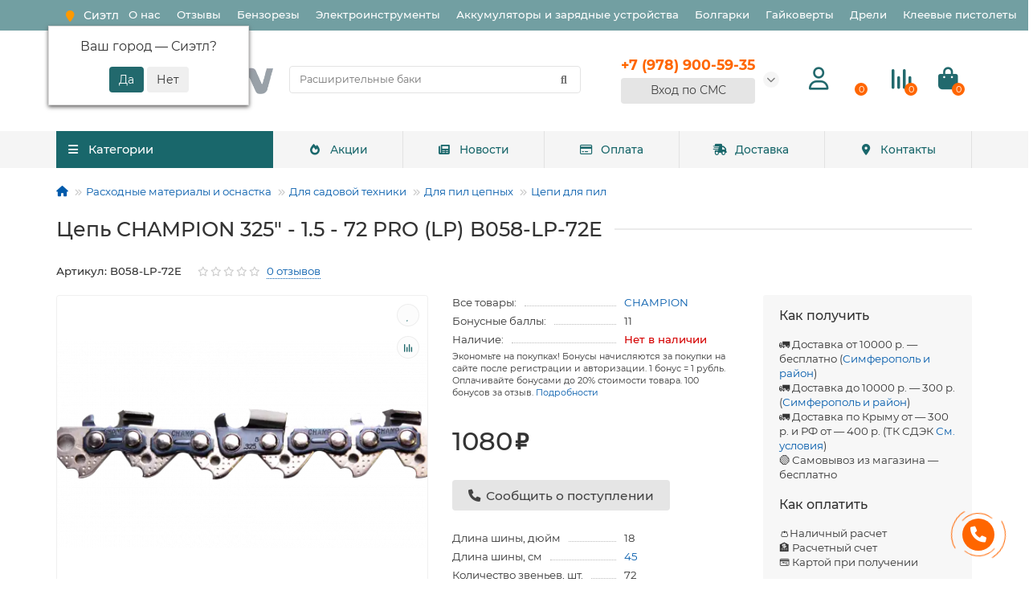

--- FILE ---
content_type: text/html; charset=utf-8
request_url: https://diapazon82.ru/tsep-champion-325-1-5-72-pro-lp-b058-lp-72e/
body_size: 46187
content:
<!DOCTYPE html>
<html dir="ltr" lang="ru">
<head>
<title>Цепь CHAMPION 325&quot; - 1.5 - 72 PRO (LP)   B058-LP-72E — купить в Симферополе и Крыму по цене 1080 ₽ на Диапазон82</title>
<meta charset="UTF-8" />
<meta name="viewport" content="width=device-width, initial-scale=1, maximum-scale=3" />
<meta http-equiv="X-UA-Compatible" content="IE=edge" />
<base href="https://diapazon82.ru/" />
<meta name="description" content="↪ ℹ Цепь CHAMPION 325&quot; - 1.5 - 72 PRO (LP)   B058-LP-72E — купить по доступной цене 1080 ₽ в магазине инструмента Диапазон82 ⚒ Доставка по Крыму ✔ Поставщик CHAMPION ✔ Гарантия CHAMPION ✔ Характеристики ✔ Отзывы ✔ Цепи для пил в ассортименте ✔ Наличный и безналичный расчет ✔" />
<meta name="keywords" content="Цепи для пил,Цепь CHAMPION 325&quot; - 1.5 - 72 PRO (LP)   B058-LP-72E,B058-LP-72E" />
<meta property="og:title" content="Цепь CHAMPION 325&quot; - 1.5 - 72 PRO (LP)   B058-LP-72E — купить в Симферополе и Крыму по цене 1080 ₽ на Диапазон82" />
<meta property="og:type" content="website" />
<meta property="og:url" content="https://diapazon82.ru/tsep-champion-325-1-5-72-pro-lp-b058-lp-72e/" />
<meta property="og:image" content="https://diapazon82.ru/image/cache/catalog/image/catalog/logo2.webp" />
<meta property="og:site_name" content="Диапазон82 — интернет-магазин электроинструмента⚒ в Крыму" />
<meta name="theme-color" content="#19676b" />
<link rel="apple-touch-icon" sizes="180x180" href="/apple-touch-icon.png?v=7">
<link rel="icon" type="image/png" sizes="120x120" href="/favicon-120.png?v=7">
<link rel="icon" type="image/png" sizes="32x32" href="/favicon-32x32.png?v=7">
<link rel="icon" type="image/png" sizes="16x16" href="/favicon-16x16.png?v=7">
<link rel="manifest" href="/site.webmanifest?v=7">
<link rel="mask-icon" href="/safari-pinned-tab.svg?v=7" color="#5bbad5">
<link rel="shortcut icon" href="/favicon.ico?v=7">
<meta name="apple-mobile-web-app-title" content="Diapazon82">
<meta name="application-name" content="Diapazon82">
<meta name="msapplication-TileColor" content="#00aba9">
<meta name="theme-color" content="#ffffff">
<link href="https://diapazon82.ru/tsep-champion-325-1-5-72-pro-lp-b058-lp-72e/" rel="canonical" />
<link href="https://diapazon82.ru/image/cache/catalog/image/catalog/favicon/favicon2.webp" rel="icon" />

                
	<link href="catalog/view/theme/unishop2/fonts/montserrat/montserrat-regular.woff2" rel="preload" as="font" type="font/woff2" crossorigin />
	<link href="catalog/view/theme/unishop2/fonts/montserrat/montserrat-medium.woff2" rel="preload" as="font" type="font/woff2" crossorigin />
	<link href="catalog/view/theme/unishop2/fonts/fa-solid-900.woff2" rel="preload" as="font" type="font/woff2" crossorigin />
	<link href="catalog/view/theme/unishop2/fonts/fa-regular-400.woff2" rel="preload" as="font" type="font/woff2" crossorigin />
<link href="catalog/view/theme/unishop2/fonts/montserrat/montserrat-bold.woff2" rel="preload" as="font" type="font/woff2" crossorigin="">
	
	
	
	
	
	
	
	
	
	
	
	
	
	
	
	
	
	
	
	
	
	
	
	
	
	
<script>const items_on_mobile = '2', module_on_mobile = 'grid', default_view = 'grid', default_mobile_view = 'grid';</script>
	
	<script src="catalog/view/theme/unishop2/js/jquery-2.2.4.min.js"></script>
	
	<script src="catalog/view/theme/unishop2/js/bootstrap.min.js"></script>
	
	<script src="catalog/view/theme/unishop2/js/common.js"></script>
	
	<script src="catalog/view/theme/unishop2/js/menu-aim.min.js"></script>
	
	<script src="catalog/view/theme/unishop2/js/owl.carousel.min.js"></script>
	
	<script src="catalog/view/javascript/progroman/jquery.progroman.autocomplete.js?v=8.3-0"></script>
	
	<script src="catalog/view/javascript/progroman/jquery.progroman.citymanager.js?v=8.3-0"></script>
	
	<script src="catalog/view/theme/unishop2/js/jquery.maskedinput.min.js"></script>
	
	<script src="catalog/view/theme/unishop2/js/typed.min.js"></script>
	
	<script src="catalog/view/theme/unishop2/js/live-search.js"></script>
	
	<script src="catalog/view/theme/unishop2/js/user-request.js"></script>
	
	<script src="catalog/view/theme/unishop2/js/fly-menu-cart.js"></script>
	
	<script src="catalog/view/theme/unishop2/js/quick-order.js"></script>
	
	<script src="catalog/view/theme/unishop2/js/login-register.js"></script>
	
	<script src="catalog/view/javascript/jquery/jquery.maskedinput.js"></script>
	
	<script src="catalog/view/javascript/jquery/jquery.ddslick.min.js"></script>
<script><!-- Yandex.Metrika counter -->
   (function(m,e,t,r,i,k,a){m[i]=m[i]||function(){(m[i].a=m[i].a||[]).push(arguments)};
   m[i].l=1*new Date();
   for (var j = 0; j < document.scripts.length; j++) {if (document.scripts[j].src === r) { return; }}
   k=e.createElement(t),a=e.getElementsByTagName(t)[0],k.async=1,k.src=r,a.parentNode.insertBefore(k,a)})
   (window, document, "script", "https://mc.yandex.ru/metrika/tag.js", "ym");

   ym(52469473, "init", {
        clickmap:true,
        trackLinks:true,
        accurateTrackBounce:true,
        ecommerce:"dataLayer"
   });
</script>
<noscript><div><img src="https://mc.yandex.ru/watch/52469473" style="position:absolute; left:-9999px;" alt="" /></div></noscript>
<!-- /Yandex.Metrika counter --></script>

<noscript><style>
.uni-module__wrapper{opacity:1}
</style></noscript>
<link href="image/jetcache/css/55102ec8c92d30bc66c967dc2219d292.css?1769696492" rel="stylesheet" type="text/css" />
</head>
<body >
	<header>
		<div id="top" class="top-menu " >
			<div class="container">

                <div class="prmn-cmngr"><?= $prmn_cmngr ?></div>
				<div class="top-menu__links">
											<div class="top-links btn-group">
							<button class="top-menu__btn dropdown-toggle" data-toggle="dropdown" aria-label="Главное меню"><i class="fas fa-bars"></i></button>
							<ul class="top-links__ul dropdown-menu dropdown-menu-left">
																	<li class="top-links__li"><a class="top-links__a" href="/o-nas/" title="О нас">О нас</a></li>
																	<li class="top-links__li"><a class="top-links__a" href="/review/" title="Отзывы">Отзывы</a></li>
																	<li class="top-links__li"><a class="top-links__a" href="/stroitelnaya-tehnika/benzorezy/" title="Бензорезы">Бензорезы</a></li>
																	<li class="top-links__li"><a class="top-links__a" href="/elektroinstrumenty/" title="Электроинструменты">Электроинструменты</a></li>
																	<li class="top-links__li"><a class="top-links__a" href="/elektroinstrumenty/akkumulyatory-zaryadnye-ustrojstva/" title="Аккумуляторы и зарядные устройства">Аккумуляторы и зарядные устройства</a></li>
																	<li class="top-links__li"><a class="top-links__a" href="/elektroinstrumenty/bolgarki-ushm/" title="Болгарки">Болгарки</a></li>
																	<li class="top-links__li"><a class="top-links__a" href="/elektroinstrumenty/gajkoverty/" title="Гайковерты">Гайковерты</a></li>
																	<li class="top-links__li"><a class="top-links__a" href="/elektroinstrumenty/dreli/" title="Дрели">Дрели</a></li>
																	<li class="top-links__li"><a class="top-links__a" href="/elektroinstrumenty/kleevye-pistolety/" title="Клеевые пистолеты">Клеевые пистолеты</a></li>
															</ul>
						</div>
									</div>
				<div class="top-menu__buttons">
											<div class="top-menu__wishlist status-2" data-products="">
							<div class="btn-group">
								<button class="top-menu__btn top-menu__wishlist-btn uni-href" data-href="https://diapazon82.ru/wishlist/"><i class="far fa-heart"></i><span class="top-menu__btn-text">Избранное</span><span class="top-menu__wishlist-total uni-badge">0</span></button>
							</div>
						</div>
																<div class="top-menu__compare status-2" data-products="">
							<div class="btn-group">
								<button class="top-menu__btn top-menu__compare-btn uni-href" data-href="https://diapazon82.ru/compare-products/"><i class="top-menu__compare-icon fas fa-align-right"></i><span class="top-menu__btn-text">Сравнение</span><span class="top-menu__compare-total uni-badge">0</span></button>
							</div>
						</div>
										 
					
					<div class="top-menu__account status-2">
						<div id="account" class="btn-group">
							<button class="top-menu__btn dropdown-toggle" data-toggle="dropdown"><i class="far fa-user"></i><span class="top-menu__btn-text">Личный кабинет</span></button>
							<ul class="dropdown-menu dropdown-menu-right">
																	<li><a onclick="uniLoginOpen();"><i class="fas fa-fw fa-sign-in-alt"></i>Авторизация</a></li>
									<li><a  href="https://diapazon82.ru/simpleregister/" ><i class="fas fa-fw fa-user-plus"></i>Регистрация</a></li>
															</ul>
						</div>
					</div>
				</div>
			</div>
		</div>
		<div class="container">
			<div class="header-block row-flex">
				<div class="header-block__item header-block__item-logo col-sm-6 col-md-3 col-lg-3 col-xxl-4">
					<div id="logo" class="header-logo">
																					<a href="https://diapazon82.ru/"><img src="https://diapazon82.ru/image/cache/catalog/image/catalog/logo2.webp" title="Диапазон82 — интернет-магазин электроинструмента⚒ в Крыму" alt="Диапазон82 — интернет-магазин электроинструмента⚒ в Крыму" width="479" height="85" class="img-responsive" /></a>
																		</div>
				</div>
								<div id="search" class="header-block__item header-block__item-search  hidden-xs hidden-sm">
					<div class="header-search">
	<div class="header-search__form">
				<input type="text" name="search" value="" placeholder="Поиск" aria-label="Search" class="header-search__input  form-control" />
		<button type="button" class="search-btn-clear ">&times;</button>
		<button type="button" class="header-search__btn search-btn" aria-label="Найти"><i class="fa fa-search"></i></button>
	</div>
	<div class="live-search" style="display:none"><ul class="live-search__ul"><li class="loading"></li></ul></div>
</div>
				</div>
				<div class="header-block__item header-block__item-telephone ">
					<div class="header-phones has-addit">
						<span class="header-phones__main  uni-href" data-href="tel:+79789005935" data-target="_blank" >+7 (978) 900-59-35</span>
																										<i class="header-phones__show-phone dropdown-toggle fas fa-chevron-down" data-toggle="dropdown" data-target="header-phones__ul"></i>
							<ul class="header-phones__ul dropdown-menu dropdown-menu-right">
																	<li class="header-phones__li">
										<a onclick="uniRequestOpen(['mail', 'phone', 'comment']);" class="header-phones__callback"><span class="header-phones__span">Заказать звонок</span></a>
									</li>
																																							</ul>
																																<div class="header-phones"><a href="#" id="smsreg" class="btn btn-primary btn-l btn-block quick-order btn">      Вход по СМС      </a></div>
							</div>
										</div>
									<div class="header-block__item header-block__item-account">
													<div class="header-account uni-href" onclick="uniLoginOpen();" title="Личный кабинет"><i class="header-account__icon far fa-user"></i></div>
											</div>
													<div class="header-block__item header-block__item-wishlist">
						<div class="header-wishlist uni-href" data-href="https://diapazon82.ru/wishlist/" title="Избранное"><i class="header-wishlist__icon far fa-heart"></i><span class="header-wishlist__total-items">0</span></div>
					</div>
													<div class="header-block__item header-block__item-compare">
						<div class="header-compare uni-href" data-href="https://diapazon82.ru/compare-products/" title="Сравнение"><i class="header-compare__icon fas fa-align-right"></i><span class="header-compare__total-items">0</span></div>
					</div>
								<div class="header-block__item header-block__item-cart"><div id="cart" class="header-cart" title="Корзина">
	<div class="header-cart__btn dropdown-toggle" onclick="uniModalWindow('modal-cart', '', 'Корзина', $('header').find('.header-cart__dropdown').html())">
		<i class="header-cart__icon fa fa-shopping-bag"></i>
		<span id="cart-total" class="header-cart__total-items">0</span>
	</div>
	<div class="header-cart__dropdown">
					<div class="header-cart__empty"><i class="header-cart__icon-empty fas fa-shopping-bag"></i><br />Ваша корзина пуста!</div>
			</div>
</div></div>
			</div>
		</div>
		<div class="container">
			<div class="row">
														<div class="main-menu set-before">
	<div class="menu-wrapper col-md-3 col-lg-3 col-xxl-4">
		<nav id="menu" class="menu  menu1 ">
			<div class="menu__header">
				<i class="menu__header-icon fa fa-fw fa-bars hidden-xs hidden-sm"></i>
				<span class="menu__header-title">Категории</span>
				<i class="menu-close menu__header-icon fas fa-times visible-xs visible-sm"></i>
			</div>
			<ul class="menu__collapse main-menu__collapse">
									<li class="menu__level-1-li has-children">
						<a class="menu__level-1-a" href="https://diapazon82.ru/elektroinstrumenty/">
														Электроинструменты
						</a>
																																										<span class="menu__pm menu__level-1-pm visible-xs visible-sm"><i class="fa fa-plus"></i><i class="fa fa-minus"></i></span>
							<div class="menu__level-2  column-1">
								
																	<div class="menu__level-2-ul  col-md-12">
																				<a class="menu__level-2-a has-children" href="https://diapazon82.ru/elektroinstrumenty/shurupoverty/">Шуруповерты</a>
																					<span class="menu__pm menu__level-2-pm visible-xs visible-sm"><i class="fa fa-plus"></i><i class="fa fa-minus"></i></span>
											<div class="menu__level-3">
												<ul class="menu__level-3-ul">
																											<li class="menu__level-3-li"><a class="menu__level-3-a" href="https://diapazon82.ru/elektroinstrumenty/shurupoverty/akkumulyatornye-vintoverty/">Аккумуляторные винтоверты</a></li>
																											<li class="menu__level-3-li"><a class="menu__level-3-a" href="https://diapazon82.ru/elektroinstrumenty/shurupoverty/akkumulyatornye-dreli-shurupoverty/">Аккумуляторные дрели-шуруповерты</a></li>
																											<li class="menu__level-3-li"><a class="menu__level-3-a" href="https://diapazon82.ru/elektroinstrumenty/shurupoverty/setevye-vintoverty/">Сетевые винтоверты</a></li>
																											<li class="menu__level-3-li"><a class="menu__level-3-a" href="https://diapazon82.ru/elektroinstrumenty/shurupoverty/setevye-shurupoverty/">Сетевые шуруповерты</a></li>
																																						</ul>
											</div>
																			</div>
																	<div class="menu__level-2-ul  col-md-12">
																				<a class="menu__level-2-a has-children" href="https://diapazon82.ru/elektroinstrumenty/akkumulyatory-zaryadnye-ustrojstva/">Аккумуляторы и зарядные устройства для электроинструментов</a>
																					<span class="menu__pm menu__level-2-pm visible-xs visible-sm"><i class="fa fa-plus"></i><i class="fa fa-minus"></i></span>
											<div class="menu__level-3">
												<ul class="menu__level-3-ul">
																											<li class="menu__level-3-li"><a class="menu__level-3-a" href="https://diapazon82.ru/elektroinstrumenty/akkumulyatory-zaryadnye-ustrojstva/adaptery-dlya-akkumulyatorov/">Адаптеры для аккумуляторов</a></li>
																											<li class="menu__level-3-li"><a class="menu__level-3-a" href="https://diapazon82.ru/elektroinstrumenty/akkumulyatory-zaryadnye-ustrojstva/akkumulyatornye-nabory/">Аккумуляторные наборы</a></li>
																											<li class="menu__level-3-li"><a class="menu__level-3-a" href="https://diapazon82.ru/elektroinstrumenty/akkumulyatory-zaryadnye-ustrojstva/akkumulyatory-dlya-instrumenta/">Аккумуляторы для инструмента</a></li>
																											<li class="menu__level-3-li"><a class="menu__level-3-a" href="https://diapazon82.ru/elektroinstrumenty/akkumulyatory-zaryadnye-ustrojstva/zaryadki-dlya-instrumenta/">Зарядки для инструмента</a></li>
																																						</ul>
											</div>
																			</div>
																	<div class="menu__level-2-ul  col-md-12">
																				<a class="menu__level-2-a has-children" href="https://diapazon82.ru/elektroinstrumenty/bolgarki-ushm/">Болгарки (УШМ)</a>
																					<span class="menu__pm menu__level-2-pm visible-xs visible-sm"><i class="fa fa-plus"></i><i class="fa fa-minus"></i></span>
											<div class="menu__level-3">
												<ul class="menu__level-3-ul">
																											<li class="menu__level-3-li"><a class="menu__level-3-a" href="https://diapazon82.ru/elektroinstrumenty/bolgarki-ushm/akkumulyatornye-bolgarki-ushm/">Аккумуляторные Болгарки (УШМ)</a></li>
																											<li class="menu__level-3-li"><a class="menu__level-3-a" href="https://diapazon82.ru/elektroinstrumenty/bolgarki-ushm/elektricheskie-bolgarki-ushm/">Электрические Болгарки (УШМ)</a></li>
																																						</ul>
											</div>
																			</div>
																	<div class="menu__level-2-ul  col-md-12">
																				<a class="menu__level-2-a " href="https://diapazon82.ru/elektroinstrumenty/stroitelnye-pylesosy/">Строительные пылесосы</a>
																			</div>
																	<div class="menu__level-2-ul  col-md-12">
																				<a class="menu__level-2-a has-children" href="https://diapazon82.ru/elektroinstrumenty/perforatory/">Перфораторы</a>
																					<span class="menu__pm menu__level-2-pm visible-xs visible-sm"><i class="fa fa-plus"></i><i class="fa fa-minus"></i></span>
											<div class="menu__level-3">
												<ul class="menu__level-3-ul">
																											<li class="menu__level-3-li"><a class="menu__level-3-a" href="https://diapazon82.ru/elektroinstrumenty/perforatory/akkumulyatornye-perforatory/">Аккумуляторные перфораторы</a></li>
																											<li class="menu__level-3-li"><a class="menu__level-3-a" href="https://diapazon82.ru/elektroinstrumenty/perforatory/perforatory-s-patronom-sds-max/">Перфораторы SDS-max</a></li>
																											<li class="menu__level-3-li"><a class="menu__level-3-a" href="https://diapazon82.ru/elektroinstrumenty/perforatory/perforatory-s-patronom-sds-plus/">Перфораторы SDS-plus</a></li>
																																						</ul>
											</div>
																			</div>
																	<div class="menu__level-2-ul  col-md-12">
																				<a class="menu__level-2-a has-children" href="https://diapazon82.ru/elektroinstrumenty/dreli/">Дрели</a>
																					<span class="menu__pm menu__level-2-pm visible-xs visible-sm"><i class="fa fa-plus"></i><i class="fa fa-minus"></i></span>
											<div class="menu__level-3">
												<ul class="menu__level-3-ul">
																											<li class="menu__level-3-li"><a class="menu__level-3-a" href="https://diapazon82.ru/elektroinstrumenty/dreli/bezudarnye-dreli/">Безударные дрели</a></li>
																											<li class="menu__level-3-li"><a class="menu__level-3-a" href="https://diapazon82.ru/elektroinstrumenty/dreli/dreli-miksery/">Дрели-миксеры</a></li>
																											<li class="menu__level-3-li"><a class="menu__level-3-a" href="https://diapazon82.ru/elektroinstrumenty/dreli/uglovye-dreli/">Угловые дрели</a></li>
																											<li class="menu__level-3-li"><a class="menu__level-3-a" href="https://diapazon82.ru/elektroinstrumenty/dreli/udarnye-dreli/">Ударные дрели</a></li>
																																						</ul>
											</div>
																			</div>
																	<div class="menu__level-2-ul  col-md-12">
																				<a class="menu__level-2-a " href="https://diapazon82.ru/elektroinstrumenty/akkumulyatornye-fonari/">Аккумуляторные фонари</a>
																			</div>
																	<div class="menu__level-2-ul  col-md-12">
																				<a class="menu__level-2-a " href="https://diapazon82.ru/elektroinstrumenty/kleevye-pistolety/">Клеевые пистолеты</a>
																			</div>
																	<div class="menu__level-2-ul  col-md-12">
																				<a class="menu__level-2-a " href="https://diapazon82.ru/elektroinstrumenty/otbojnye-molotki/">Отбойные молотки</a>
																			</div>
																	<div class="menu__level-2-ul  col-md-12">
																				<a class="menu__level-2-a has-children" href="https://diapazon82.ru/elektroinstrumenty/gajkoverty/">Гайковерты</a>
																					<span class="menu__pm menu__level-2-pm visible-xs visible-sm"><i class="fa fa-plus"></i><i class="fa fa-minus"></i></span>
											<div class="menu__level-3">
												<ul class="menu__level-3-ul">
																											<li class="menu__level-3-li"><a class="menu__level-3-a" href="https://diapazon82.ru/elektroinstrumenty/gajkoverty/akkumulyatornye-gajkoverty/">Аккумуляторные гайковерты</a></li>
																											<li class="menu__level-3-li"><a class="menu__level-3-a" href="https://diapazon82.ru/elektroinstrumenty/gajkoverty/elektricheskie-gajkoverty/">Электрические гайковерты</a></li>
																																						</ul>
											</div>
																			</div>
																	<div class="menu__level-2-ul  col-md-12">
																				<a class="menu__level-2-a has-children" href="https://diapazon82.ru/elektroinstrumenty/frezery/">Фрезеры</a>
																					<span class="menu__pm menu__level-2-pm visible-xs visible-sm"><i class="fa fa-plus"></i><i class="fa fa-minus"></i></span>
											<div class="menu__level-3">
												<ul class="menu__level-3-ul">
																											<li class="menu__level-3-li"><a class="menu__level-3-a" href="https://diapazon82.ru/elektroinstrumenty/frezery/akkumulyatornye-frezery/">Аккумуляторные фрезеры</a></li>
																											<li class="menu__level-3-li"><a class="menu__level-3-a" href="https://diapazon82.ru/elektroinstrumenty/frezery/elektricheskie-ruchnye-frezery/">Электрические ручные фрезеры</a></li>
																																						</ul>
											</div>
																			</div>
																	<div class="menu__level-2-ul  col-md-12">
																				<a class="menu__level-2-a has-children" href="https://diapazon82.ru/elektroinstrumenty/tsirkulyarnye-pily-diskovye/">Циркулярные пилы (дисковые)</a>
																					<span class="menu__pm menu__level-2-pm visible-xs visible-sm"><i class="fa fa-plus"></i><i class="fa fa-minus"></i></span>
											<div class="menu__level-3">
												<ul class="menu__level-3-ul">
																											<li class="menu__level-3-li"><a class="menu__level-3-a" href="https://diapazon82.ru/elektroinstrumenty/tsirkulyarnye-pily-diskovye/akkumulyatornye-diskovye-pily/">Аккумуляторные дисковые пилы</a></li>
																											<li class="menu__level-3-li"><a class="menu__level-3-a" href="https://diapazon82.ru/elektroinstrumenty/tsirkulyarnye-pily-diskovye/elektricheskie-diskovye-pily/">Электрические дисковые пилы</a></li>
																																						</ul>
											</div>
																			</div>
																	<div class="menu__level-2-ul  col-md-12">
																				<a class="menu__level-2-a has-children" href="https://diapazon82.ru/elektroinstrumenty/kraskoraspyliteli-kraskopulty/">Краскораспылители (краскопульты)</a>
																					<span class="menu__pm menu__level-2-pm visible-xs visible-sm"><i class="fa fa-plus"></i><i class="fa fa-minus"></i></span>
											<div class="menu__level-3">
												<ul class="menu__level-3-ul">
																											<li class="menu__level-3-li"><a class="menu__level-3-a" href="https://diapazon82.ru/elektroinstrumenty/kraskoraspyliteli-kraskopulty/akkumulyatornye-kraskopulty/">Аккумуляторные краскопульты</a></li>
																											<li class="menu__level-3-li"><a class="menu__level-3-a" href="https://diapazon82.ru/elektroinstrumenty/kraskoraspyliteli-kraskopulty/elektricheskie-kraskopulty/">Электрические краскопульты</a></li>
																																						</ul>
											</div>
																			</div>
																	<div class="menu__level-2-ul  col-md-12">
																				<a class="menu__level-2-a " href="https://diapazon82.ru/elektroinstrumenty/tortsovochnye-pily/">Торцовочные пилы</a>
																			</div>
																	<div class="menu__level-2-ul  col-md-12">
																				<a class="menu__level-2-a has-children" href="https://diapazon82.ru/elektroinstrumenty/elektronozhovki-sabelnye-pily/">Электроножовки (сабельные пилы)</a>
																					<span class="menu__pm menu__level-2-pm visible-xs visible-sm"><i class="fa fa-plus"></i><i class="fa fa-minus"></i></span>
											<div class="menu__level-3">
												<ul class="menu__level-3-ul">
																											<li class="menu__level-3-li"><a class="menu__level-3-a" href="https://diapazon82.ru/elektroinstrumenty/elektronozhovki-sabelnye-pily/elektricheskie-sabelnye-pily/"> Электрические сабельные пилы</a></li>
																											<li class="menu__level-3-li"><a class="menu__level-3-a" href="https://diapazon82.ru/elektroinstrumenty/elektronozhovki-sabelnye-pily/akkumulyatornye-sabelnye-pily/">Аккумуляторные сабельные пилы</a></li>
																																						</ul>
											</div>
																			</div>
																	<div class="menu__level-2-ul  col-md-12">
																				<a class="menu__level-2-a has-children" href="https://diapazon82.ru/elektroinstrumenty/elektrolobziki/">Электролобзики</a>
																					<span class="menu__pm menu__level-2-pm visible-xs visible-sm"><i class="fa fa-plus"></i><i class="fa fa-minus"></i></span>
											<div class="menu__level-3">
												<ul class="menu__level-3-ul">
																											<li class="menu__level-3-li"><a class="menu__level-3-a" href="https://diapazon82.ru/elektroinstrumenty/elektrolobziki/akkumulyatornye-lobziki/">Аккумуляторные лобзики</a></li>
																											<li class="menu__level-3-li"><a class="menu__level-3-a" href="https://diapazon82.ru/elektroinstrumenty/elektrolobziki/elektricheskie-lobziki/">Электрические лобзики</a></li>
																																						</ul>
											</div>
																			</div>
																	<div class="menu__level-2-ul  col-md-12">
																				<a class="menu__level-2-a " href="https://diapazon82.ru/elektroinstrumenty/shtroborezy-borozdodely/">Штроборезы (бороздоделы)</a>
																			</div>
																	<div class="menu__level-2-ul  col-md-12">
																				<a class="menu__level-2-a " href="https://diapazon82.ru/elektroinstrumenty/akkumulyatornye-otvertki/">Аккумуляторные отвертки</a>
																			</div>
																	<div class="menu__level-2-ul  col-md-12">
																				<a class="menu__level-2-a has-children" href="https://diapazon82.ru/elektroinstrumenty/mnogofunktsionalnyj-instrument/">Многофункциональный инструмент</a>
																					<span class="menu__pm menu__level-2-pm visible-xs visible-sm"><i class="fa fa-plus"></i><i class="fa fa-minus"></i></span>
											<div class="menu__level-3">
												<ul class="menu__level-3-ul">
																											<li class="menu__level-3-li"><a class="menu__level-3-a" href="https://diapazon82.ru/elektroinstrumenty/mnogofunktsionalnyj-instrument/akkumulyatornye-renovatory-mnogofunktsionalnye-instrumenty/">Аккумуляторные реноваторы (многофункциональные инструменты)</a></li>
																											<li class="menu__level-3-li"><a class="menu__level-3-a" href="https://diapazon82.ru/elektroinstrumenty/mnogofunktsionalnyj-instrument/elektricheskie-mnogofunktsionalnye-instrumenty/">Электрические многофункциональные инструменты</a></li>
																																						</ul>
											</div>
																			</div>
																	<div class="menu__level-2-ul  col-md-12">
																				<a class="menu__level-2-a has-children" href="https://diapazon82.ru/elektroinstrumenty/shlifmashiny/">Шлифмашины</a>
																					<span class="menu__pm menu__level-2-pm visible-xs visible-sm"><i class="fa fa-plus"></i><i class="fa fa-minus"></i></span>
											<div class="menu__level-3">
												<ul class="menu__level-3-ul">
																											<li class="menu__level-3-li"><a class="menu__level-3-a" href="https://diapazon82.ru/elektroinstrumenty/shlifmashiny/betonoshlifovalnye-mashiny/">Бетоношлифовальные машины</a></li>
																											<li class="menu__level-3-li"><a class="menu__level-3-a" href="https://diapazon82.ru/elektroinstrumenty/shlifmashiny/vibratsionnye-shlifmashiny-ploskoshlifovalnye/">Вибрационные шлифмашины (плоскошлифовальные)</a></li>
																											<li class="menu__level-3-li"><a class="menu__level-3-a" href="https://diapazon82.ru/elektroinstrumenty/shlifmashiny/gravery/">Граверы</a></li>
																											<li class="menu__level-3-li"><a class="menu__level-3-a" href="https://diapazon82.ru/elektroinstrumenty/shlifmashiny/lentochnye-shlifmashiny/">Ленточные шлифмашины</a></li>
																											<li class="menu__level-3-li"><a class="menu__level-3-a" href="https://diapazon82.ru/elektroinstrumenty/shlifmashiny/polirovalnye-mashiny/">Полировальные машины</a></li>
																											<li class="menu__level-3-li"><a class="menu__level-3-a" href="https://diapazon82.ru/elektroinstrumenty/shlifmashiny/pryamoshlifovalnye-mashiny/">Прямошлифовальные машины</a></li>
																											<li class="menu__level-3-li"><a class="menu__level-3-a" href="https://diapazon82.ru/elektroinstrumenty/shlifmashiny/shlifmashiny-dlya-sten-i-potolkov/">Шлифмашины для стен и потолков</a></li>
																											<li class="menu__level-3-li"><a class="menu__level-3-a" href="https://diapazon82.ru/elektroinstrumenty/shlifmashiny/shchetochnye-shlifmashiny/">Щеточные шлифмашины</a></li>
																											<li class="menu__level-3-li"><a class="menu__level-3-a" href="https://diapazon82.ru/elektroinstrumenty/shlifmashiny/ekstsentrikovye-shlifmashiny/">Эксцентриковые шлифмашины</a></li>
																																						</ul>
											</div>
																			</div>
																	<div class="menu__level-2-ul  col-md-12">
																				<a class="menu__level-2-a " href="https://diapazon82.ru/elektroinstrumenty/elektricheskie-steplery-nejlery/">Электрические степлеры, нейлеры</a>
																			</div>
																	<div class="menu__level-2-ul  col-md-12">
																				<a class="menu__level-2-a " href="https://diapazon82.ru/elektroinstrumenty/nabory-elektroinstrumenta/">Наборы электроинструмента</a>
																			</div>
																	<div class="menu__level-2-ul  col-md-12">
																				<a class="menu__level-2-a has-children" href="https://diapazon82.ru/elektroinstrumenty/termovozduhoduvki-feny/">Термовоздуходувки (фены)</a>
																					<span class="menu__pm menu__level-2-pm visible-xs visible-sm"><i class="fa fa-plus"></i><i class="fa fa-minus"></i></span>
											<div class="menu__level-3">
												<ul class="menu__level-3-ul">
																											<li class="menu__level-3-li"><a class="menu__level-3-a" href="https://diapazon82.ru/elektroinstrumenty/termovozduhoduvki-feny/feny-akkumulyatornye/">Фены аккумуляторные</a></li>
																											<li class="menu__level-3-li"><a class="menu__level-3-a" href="https://diapazon82.ru/elektroinstrumenty/termovozduhoduvki-feny/feny-setevye/">Фены сетевые</a></li>
																																						</ul>
											</div>
																			</div>
																	<div class="menu__level-2-ul  col-md-12">
																				<a class="menu__level-2-a " href="https://diapazon82.ru/elektroinstrumenty/elektricheskie-nozhnitsy-po-metallu/">Электрические ножницы по металлу</a>
																			</div>
																	<div class="menu__level-2-ul  col-md-12">
																				<a class="menu__level-2-a " href="https://diapazon82.ru/elektroinstrumenty/akkumulyatornye-pistolety-dlya-germetika/">Аккумуляторные пистолеты для герметика</a>
																			</div>
																	<div class="menu__level-2-ul  col-md-12">
																				<a class="menu__level-2-a has-children" href="https://diapazon82.ru/elektroinstrumenty/elektrorubanki/">Электрорубанки</a>
																					<span class="menu__pm menu__level-2-pm visible-xs visible-sm"><i class="fa fa-plus"></i><i class="fa fa-minus"></i></span>
											<div class="menu__level-3">
												<ul class="menu__level-3-ul">
																											<li class="menu__level-3-li"><a class="menu__level-3-a" href="https://diapazon82.ru/elektroinstrumenty/elektrorubanki/akkumulyatornye-rubanki/">Аккумуляторные рубанки</a></li>
																											<li class="menu__level-3-li"><a class="menu__level-3-a" href="https://diapazon82.ru/elektroinstrumenty/elektrorubanki/elektricheskie-rubanki/">Электрические рубанки</a></li>
																																						</ul>
											</div>
																			</div>
																	<div class="menu__level-2-ul  col-md-12">
																				<a class="menu__level-2-a " href="https://diapazon82.ru/elektroinstrumenty/montazhnye-otreznye-pily/">Монтажные (отрезные) пилы</a>
																			</div>
																	<div class="menu__level-2-ul  col-md-12">
																				<a class="menu__level-2-a has-children" href="https://diapazon82.ru/elektroinstrumenty/payalniki-elektricheskie-vyzhigateli/">Паяльники электрические, выжигатели</a>
																					<span class="menu__pm menu__level-2-pm visible-xs visible-sm"><i class="fa fa-plus"></i><i class="fa fa-minus"></i></span>
											<div class="menu__level-3">
												<ul class="menu__level-3-ul">
																											<li class="menu__level-3-li"><a class="menu__level-3-a" href="https://diapazon82.ru/elektroinstrumenty/payalniki-elektricheskie-vyzhigateli/vyzhigateli-po-derevu/">Выжигатели по дереву</a></li>
																											<li class="menu__level-3-li"><a class="menu__level-3-a" href="https://diapazon82.ru/elektroinstrumenty/payalniki-elektricheskie-vyzhigateli/payalniki-na-batarejkah-i-akkumulyatorah/">Паяльники на батарейках и аккумуляторах</a></li>
																											<li class="menu__level-3-li"><a class="menu__level-3-a" href="https://diapazon82.ru/elektroinstrumenty/payalniki-elektricheskie-vyzhigateli/payalnye-pistolety/">Паяльные пистолеты</a></li>
																											<li class="menu__level-3-li"><a class="menu__level-3-a" href="https://diapazon82.ru/elektroinstrumenty/payalniki-elektricheskie-vyzhigateli/payalnye-stantsii/">Паяльные станции</a></li>
																											<li class="menu__level-3-li"><a class="menu__level-3-a" href="https://diapazon82.ru/elektroinstrumenty/payalniki-elektricheskie-vyzhigateli/elektricheskie-payalniki/">Электрические паяльники</a></li>
																																						</ul>
											</div>
																			</div>
																	<div class="menu__level-2-ul  col-md-12">
																				<a class="menu__level-2-a " href="https://diapazon82.ru/elektroinstrumenty/akkumulyatornye-zaklepochniki/">Аккумуляторные заклепочники</a>
																			</div>
																	<div class="menu__level-2-ul  col-md-12">
																				<a class="menu__level-2-a " href="https://diapazon82.ru/elektroinstrumenty/kluppy-elektricheskie/">Клуппы электрические</a>
																			</div>
																	<div class="menu__level-2-ul  col-md-12">
																				<a class="menu__level-2-a " href="https://diapazon82.ru/elektroinstrumenty/akkumulyatornye-ventilyatory/">Аккумуляторные вентиляторы</a>
																			</div>
																	<div class="menu__level-2-ul  col-md-12">
																				<a class="menu__level-2-a " href="https://diapazon82.ru/elektroinstrumenty/akkumulyatornye-radiopriemniki/">Аккумуляторные радиоприемники</a>
																			</div>
																							</div>
											</li>
									<li class="menu__level-1-li has-children">
						<a class="menu__level-1-a" href="https://diapazon82.ru/sadovaya-tehnika/">
														Садовая техника 
						</a>
																																										<span class="menu__pm menu__level-1-pm visible-xs visible-sm"><i class="fa fa-plus"></i><i class="fa fa-minus"></i></span>
							<div class="menu__level-2  column-1">
								
																	<div class="menu__level-2-ul  col-md-12">
																				<a class="menu__level-2-a has-children" href="https://diapazon82.ru/sadovaya-tehnika/vozduhoduvki-sadovye-pylesosy/">Воздуходувки (садовые пылесосы)</a>
																					<span class="menu__pm menu__level-2-pm visible-xs visible-sm"><i class="fa fa-plus"></i><i class="fa fa-minus"></i></span>
											<div class="menu__level-3">
												<ul class="menu__level-3-ul">
																											<li class="menu__level-3-li"><a class="menu__level-3-a" href="https://diapazon82.ru/sadovaya-tehnika/vozduhoduvki-sadovye-pylesosy/akkumulyatornye-vozduhoduvki/">Аккумуляторные воздуходувки</a></li>
																											<li class="menu__level-3-li"><a class="menu__level-3-a" href="https://diapazon82.ru/sadovaya-tehnika/vozduhoduvki-sadovye-pylesosy/benzinovye-vozduhoduvki/">Бензиновые воздуходувки</a></li>
																											<li class="menu__level-3-li"><a class="menu__level-3-a" href="https://diapazon82.ru/sadovaya-tehnika/vozduhoduvki-sadovye-pylesosy/elektricheskie-vozduhoduvki/">Электрические воздуходувки</a></li>
																																						</ul>
											</div>
																			</div>
																	<div class="menu__level-2-ul  col-md-12">
																				<a class="menu__level-2-a has-children" href="https://diapazon82.ru/sadovaya-tehnika/vysotorezy/">Высоторезы</a>
																					<span class="menu__pm menu__level-2-pm visible-xs visible-sm"><i class="fa fa-plus"></i><i class="fa fa-minus"></i></span>
											<div class="menu__level-3">
												<ul class="menu__level-3-ul">
																											<li class="menu__level-3-li"><a class="menu__level-3-a" href="https://diapazon82.ru/sadovaya-tehnika/vysotorezy/akkumulyatornye-vysotorezy/">Аккумуляторные высоторезы</a></li>
																											<li class="menu__level-3-li"><a class="menu__level-3-a" href="https://diapazon82.ru/sadovaya-tehnika/vysotorezy/benzinovye-vysotorezy/">Бензиновые высоторезы</a></li>
																											<li class="menu__level-3-li"><a class="menu__level-3-a" href="https://diapazon82.ru/sadovaya-tehnika/vysotorezy/elektricheskie-vysotorezy/">Электрические высоторезы</a></li>
																																						</ul>
											</div>
																			</div>
																	<div class="menu__level-2-ul  col-md-12">
																				<a class="menu__level-2-a has-children" href="https://diapazon82.ru/sadovaya-tehnika/gazonokosilki/">Газонокосилки</a>
																					<span class="menu__pm menu__level-2-pm visible-xs visible-sm"><i class="fa fa-plus"></i><i class="fa fa-minus"></i></span>
											<div class="menu__level-3">
												<ul class="menu__level-3-ul">
																											<li class="menu__level-3-li"><a class="menu__level-3-a" href="https://diapazon82.ru/sadovaya-tehnika/gazonokosilki/akkumulyatornye-gazonokosilki/">Аккумуляторные газонокосилки</a></li>
																											<li class="menu__level-3-li"><a class="menu__level-3-a" href="https://diapazon82.ru/sadovaya-tehnika/gazonokosilki/benzinovye-gazonokosilki/">Бензиновые газонокосилки</a></li>
																											<li class="menu__level-3-li"><a class="menu__level-3-a" href="https://diapazon82.ru/sadovaya-tehnika/gazonokosilki/mehanicheskie-gazonokosilki/">Механические газонокосилки</a></li>
																											<li class="menu__level-3-li"><a class="menu__level-3-a" href="https://diapazon82.ru/sadovaya-tehnika/gazonokosilki/roboty-gazonokosilki/">Роботы-газонокосилки</a></li>
																											<li class="menu__level-3-li"><a class="menu__level-3-a" href="https://diapazon82.ru/sadovaya-tehnika/gazonokosilki/elektricheskie-gazonokosilki/">Электрические газонокосилки</a></li>
																																						</ul>
											</div>
																			</div>
																	<div class="menu__level-2-ul  col-md-12">
																				<a class="menu__level-2-a " href="https://diapazon82.ru/sadovaya-tehnika/drovokoly/">Дровоколы</a>
																			</div>
																	<div class="menu__level-2-ul  col-md-12">
																				<a class="menu__level-2-a " href="https://diapazon82.ru/sadovaya-tehnika/zernodrobilki/">Зернодробилки</a>
																			</div>
																	<div class="menu__level-2-ul  col-md-12">
																				<a class="menu__level-2-a has-children" href="https://diapazon82.ru/sadovaya-tehnika/izmelchiteli-musora-sadovye/">Измельчители мусора (садовые)</a>
																					<span class="menu__pm menu__level-2-pm visible-xs visible-sm"><i class="fa fa-plus"></i><i class="fa fa-minus"></i></span>
											<div class="menu__level-3">
												<ul class="menu__level-3-ul">
																											<li class="menu__level-3-li"><a class="menu__level-3-a" href="https://diapazon82.ru/sadovaya-tehnika/izmelchiteli-musora-sadovye/benzinovye-sadovye-izmelchiteli/">Бензиновые садовые измельчители</a></li>
																											<li class="menu__level-3-li"><a class="menu__level-3-a" href="https://diapazon82.ru/sadovaya-tehnika/izmelchiteli-musora-sadovye/elektricheskie-sadovye-izmelchiteli/">Электрические садовые измельчители</a></li>
																																						</ul>
											</div>
																			</div>
																	<div class="menu__level-2-ul  col-md-12">
																				<a class="menu__level-2-a has-children" href="https://diapazon82.ru/sadovaya-tehnika/kombisistemy/">Комбисистемы</a>
																					<span class="menu__pm menu__level-2-pm visible-xs visible-sm"><i class="fa fa-plus"></i><i class="fa fa-minus"></i></span>
											<div class="menu__level-3">
												<ul class="menu__level-3-ul">
																											<li class="menu__level-3-li"><a class="menu__level-3-a" href="https://diapazon82.ru/sadovaya-tehnika/kombisistemy/nasadki-kombisistem/">Насадки комбисистем</a></li>
																											<li class="menu__level-3-li"><a class="menu__level-3-a" href="https://diapazon82.ru/sadovaya-tehnika/kombisistemy/privody-kombisistem/">Приводы комбисистем</a></li>
																																						</ul>
											</div>
																			</div>
																	<div class="menu__level-2-ul  col-md-12">
																				<a class="menu__level-2-a has-children" href="https://diapazon82.ru/sadovaya-tehnika/kultivatory/">Культиваторы</a>
																					<span class="menu__pm menu__level-2-pm visible-xs visible-sm"><i class="fa fa-plus"></i><i class="fa fa-minus"></i></span>
											<div class="menu__level-3">
												<ul class="menu__level-3-ul">
																											<li class="menu__level-3-li"><a class="menu__level-3-a" href="https://diapazon82.ru/sadovaya-tehnika/kultivatory/akkumulyatornye-kultivatory/">Аккумуляторные культиваторы</a></li>
																											<li class="menu__level-3-li"><a class="menu__level-3-a" href="https://diapazon82.ru/sadovaya-tehnika/kultivatory/motokultivatory-benzinovye-kultivatory/">Бензиновые культиваторы</a></li>
																											<li class="menu__level-3-li"><a class="menu__level-3-a" href="https://diapazon82.ru/sadovaya-tehnika/kultivatory/jelektricheskie-kultivatory-jelektrokultivatory/">Электрические культиваторы</a></li>
																																						</ul>
											</div>
																			</div>
																	<div class="menu__level-2-ul  col-md-12">
																				<a class="menu__level-2-a has-children" href="https://diapazon82.ru/sadovaya-tehnika/kustorezy/">Кусторезы</a>
																					<span class="menu__pm menu__level-2-pm visible-xs visible-sm"><i class="fa fa-plus"></i><i class="fa fa-minus"></i></span>
											<div class="menu__level-3">
												<ul class="menu__level-3-ul">
																											<li class="menu__level-3-li"><a class="menu__level-3-a" href="https://diapazon82.ru/sadovaya-tehnika/kustorezy/akkumulyatornye-nozhnitsy-kustorezy/">Аккумуляторные ножницы кусторезы</a></li>
																											<li class="menu__level-3-li"><a class="menu__level-3-a" href="https://diapazon82.ru/sadovaya-tehnika/kustorezy/akkumulyatornye-sekatory/">Аккумуляторные секаторы</a></li>
																											<li class="menu__level-3-li"><a class="menu__level-3-a" href="https://diapazon82.ru/sadovaya-tehnika/kustorezy/kustorezy-benzinovye-benzonozhnitsy/">Кусторезы бензиновые (бензоножницы)</a></li>
																											<li class="menu__level-3-li"><a class="menu__level-3-a" href="https://diapazon82.ru/sadovaya-tehnika/kustorezy/elektricheskie-kustorezy-elektronozhnitsy/">Электрические кусторезы (электроножницы)</a></li>
																																						</ul>
											</div>
																			</div>
																	<div class="menu__level-2-ul  col-md-12">
																				<a class="menu__level-2-a has-children" href="https://diapazon82.ru/sadovaya-tehnika/minimojki/">Минимойки</a>
																					<span class="menu__pm menu__level-2-pm visible-xs visible-sm"><i class="fa fa-plus"></i><i class="fa fa-minus"></i></span>
											<div class="menu__level-3">
												<ul class="menu__level-3-ul">
																											<li class="menu__level-3-li"><a class="menu__level-3-a" href="https://diapazon82.ru/sadovaya-tehnika/minimojki/akkumulyatornye-mojki-vysokogo-davleniya/">Аккумуляторные мойки высокого давления</a></li>
																											<li class="menu__level-3-li"><a class="menu__level-3-a" href="https://diapazon82.ru/sadovaya-tehnika/minimojki/benzinovye-mojki-vysokogo-davleniya/">Бензиновые мойки высокого давления</a></li>
																											<li class="menu__level-3-li"><a class="menu__level-3-a" href="https://diapazon82.ru/sadovaya-tehnika/minimojki/elektricheskie-mojki-vysokogo-davleniya/">Электрические мойки высокого давления</a></li>
																																						</ul>
											</div>
																			</div>
																	<div class="menu__level-2-ul  col-md-12">
																				<a class="menu__level-2-a " href="https://diapazon82.ru/sadovaya-tehnika/motobloki/">Мотоблоки</a>
																			</div>
																	<div class="menu__level-2-ul  col-md-12">
																				<a class="menu__level-2-a " href="https://diapazon82.ru/sadovaya-tehnika/motobury/">Мотобуры</a>
																			</div>
																	<div class="menu__level-2-ul  col-md-12">
																				<a class="menu__level-2-a has-children" href="https://diapazon82.ru/sadovaya-tehnika/motokosy-trimmery/">Мотокосы, триммеры</a>
																					<span class="menu__pm menu__level-2-pm visible-xs visible-sm"><i class="fa fa-plus"></i><i class="fa fa-minus"></i></span>
											<div class="menu__level-3">
												<ul class="menu__level-3-ul">
																											<li class="menu__level-3-li"><a class="menu__level-3-a" href="https://diapazon82.ru/sadovaya-tehnika/motokosy-trimmery/akkumulyatornye-trimmery/">Аккумуляторные триммеры</a></li>
																											<li class="menu__level-3-li"><a class="menu__level-3-a" href="https://diapazon82.ru/sadovaya-tehnika/motokosy-trimmery/motokosy/">Мотокосы</a></li>
																											<li class="menu__level-3-li"><a class="menu__level-3-a" href="https://diapazon82.ru/sadovaya-tehnika/motokosy-trimmery/elektricheskie-trimmery/">Электрические триммеры</a></li>
																																						</ul>
											</div>
																			</div>
																	<div class="menu__level-2-ul  col-md-12">
																				<a class="menu__level-2-a " href="https://diapazon82.ru/sadovaya-tehnika/motopompy/">Мотопомпы</a>
																			</div>
																	<div class="menu__level-2-ul  col-md-12">
																				<a class="menu__level-2-a has-children" href="https://diapazon82.ru/sadovaya-tehnika/nasosy/">Насосы</a>
																					<span class="menu__pm menu__level-2-pm visible-xs visible-sm"><i class="fa fa-plus"></i><i class="fa fa-minus"></i></span>
											<div class="menu__level-3">
												<ul class="menu__level-3-ul">
																											<li class="menu__level-3-li"><a class="menu__level-3-a" href="https://diapazon82.ru/sadovaya-tehnika/nasosy/drenazhnye-nasosy/">Дренажные насосы</a></li>
																											<li class="menu__level-3-li"><a class="menu__level-3-a" href="https://diapazon82.ru/sadovaya-tehnika/nasosy/kanalizatsionnye-nasosnye-stantsii/">Канализационные насосные станции</a></li>
																											<li class="menu__level-3-li"><a class="menu__level-3-a" href="https://diapazon82.ru/sadovaya-tehnika/nasosy/kolodeznye-nasosy/">Колодезные насосы</a></li>
																											<li class="menu__level-3-li"><a class="menu__level-3-a" href="https://diapazon82.ru/sadovaya-tehnika/nasosy/nasosnye-stantsii/">Насосные станции</a></li>
																											<li class="menu__level-3-li"><a class="menu__level-3-a" href="https://diapazon82.ru/sadovaya-tehnika/nasosy/samovsasyvayushchie-nasosy/">Самовсасывающие насосы</a></li>
																											<li class="menu__level-3-li"><a class="menu__level-3-a" href="https://diapazon82.ru/sadovaya-tehnika/nasosy/skvazhinnye-nasosy/">Скважинные насосы</a></li>
																											<li class="menu__level-3-li"><a class="menu__level-3-a" href="https://diapazon82.ru/sadovaya-tehnika/nasosy/fekalnye-nasosy/">Фекальные насосы</a></li>
																											<li class="menu__level-3-li"><a class="menu__level-3-a" href="https://diapazon82.ru/sadovaya-tehnika/nasosy/fontannye-nasosy/">Фонтанные насосы</a></li>
																																						</ul>
											</div>
																			</div>
																	<div class="menu__level-2-ul  col-md-12">
																				<a class="menu__level-2-a has-children" href="https://diapazon82.ru/sadovaya-tehnika/opryskivateli/">Опрыскиватели</a>
																					<span class="menu__pm menu__level-2-pm visible-xs visible-sm"><i class="fa fa-plus"></i><i class="fa fa-minus"></i></span>
											<div class="menu__level-3">
												<ul class="menu__level-3-ul">
																											<li class="menu__level-3-li"><a class="menu__level-3-a" href="https://diapazon82.ru/sadovaya-tehnika/opryskivateli/akkumuljatornye-opryskivateli-i-raspyliteli/">Аккумуляторные опрыскиватели</a></li>
																											<li class="menu__level-3-li"><a class="menu__level-3-a" href="https://diapazon82.ru/sadovaya-tehnika/opryskivateli/benzinovye-opryskivateli-i-raspyliteli/">Бензиновые опрыскиватели</a></li>
																											<li class="menu__level-3-li"><a class="menu__level-3-a" href="https://diapazon82.ru/sadovaya-tehnika/opryskivateli/sadovye-ruchnye-opryskivateli-i-pulverizatory/">Ручные опрыскиватели</a></li>
																																						</ul>
											</div>
																			</div>
																	<div class="menu__level-2-ul  col-md-12">
																				<a class="menu__level-2-a has-children" href="https://diapazon82.ru/sadovaya-tehnika/pily-tsepnye/">Пилы цепные </a>
																					<span class="menu__pm menu__level-2-pm visible-xs visible-sm"><i class="fa fa-plus"></i><i class="fa fa-minus"></i></span>
											<div class="menu__level-3">
												<ul class="menu__level-3-ul">
																											<li class="menu__level-3-li"><a class="menu__level-3-a" href="https://diapazon82.ru/sadovaya-tehnika/pily-tsepnye/akkumulyatornye-tsepnye-pily/">Аккумуляторные цепные пилы</a></li>
																											<li class="menu__level-3-li"><a class="menu__level-3-a" href="https://diapazon82.ru/sadovaya-tehnika/pily-tsepnye/benzopily/">Бензопилы</a></li>
																											<li class="menu__level-3-li"><a class="menu__level-3-a" href="https://diapazon82.ru/sadovaya-tehnika/pily-tsepnye/pily-tsepnye-elektricheskie/">Пилы цепные электрические</a></li>
																																						</ul>
											</div>
																			</div>
																	<div class="menu__level-2-ul  col-md-12">
																				<a class="menu__level-2-a " href="https://diapazon82.ru/sadovaya-tehnika/traktory-rajdery-sadovye/">Тракторы (райдеры садовые)</a>
																			</div>
																	<div class="menu__level-2-ul  col-md-12">
																				<a class="menu__level-2-a has-children" href="https://diapazon82.ru/sadovaya-tehnika/aeratory-skarifikatory/">Аэраторы, скарификаторы</a>
																					<span class="menu__pm menu__level-2-pm visible-xs visible-sm"><i class="fa fa-plus"></i><i class="fa fa-minus"></i></span>
											<div class="menu__level-3">
												<ul class="menu__level-3-ul">
																											<li class="menu__level-3-li"><a class="menu__level-3-a" href="https://diapazon82.ru/sadovaya-tehnika/aeratory-skarifikatory/akkumulyatornye-aeratory-skarifikatory/">Аккумуляторные аэраторы, скарификаторы</a></li>
																											<li class="menu__level-3-li"><a class="menu__level-3-a" href="https://diapazon82.ru/sadovaya-tehnika/aeratory-skarifikatory/benzinovye-aeratory-skarifikatory/">Бензиновые аэраторы, скарификаторы</a></li>
																											<li class="menu__level-3-li"><a class="menu__level-3-a" href="https://diapazon82.ru/sadovaya-tehnika/aeratory-skarifikatory/ruchnye-aeratory/">Ручные аэраторы</a></li>
																											<li class="menu__level-3-li"><a class="menu__level-3-a" href="https://diapazon82.ru/sadovaya-tehnika/aeratory-skarifikatory/elektricheskie-aeratory-skarifikatory/">Электрические аэраторы, скарификаторы</a></li>
																																						</ul>
											</div>
																			</div>
																							</div>
											</li>
									<li class="menu__level-1-li has-children">
						<a class="menu__level-1-a" href="https://diapazon82.ru/sadovyj-instrument-inventar/">
														Садовый инструмент, инвентарь
						</a>
																																										<span class="menu__pm menu__level-1-pm visible-xs visible-sm"><i class="fa fa-plus"></i><i class="fa fa-minus"></i></span>
							<div class="menu__level-2  column-1">
								
																	<div class="menu__level-2-ul  col-md-12">
																				<a class="menu__level-2-a " href="https://diapazon82.ru/sadovyj-instrument-inventar/bury-sadovye-ruchnye/">Буры садовые ручные</a>
																			</div>
																	<div class="menu__level-2-ul  col-md-12">
																				<a class="menu__level-2-a " href="https://diapazon82.ru/sadovyj-instrument-inventar/vilki-posadochnye/">Вилки посадочные</a>
																			</div>
																	<div class="menu__level-2-ul  col-md-12">
																				<a class="menu__level-2-a " href="https://diapazon82.ru/sadovyj-instrument-inventar/vily-sadovye/">Вилы садовые</a>
																			</div>
																	<div class="menu__level-2-ul  col-md-12">
																				<a class="menu__level-2-a " href="https://diapazon82.ru/sadovyj-instrument-inventar/grabli-sadovye/">Грабли садовые</a>
																			</div>
																	<div class="menu__level-2-ul  col-md-12">
																				<a class="menu__level-2-a " href="https://diapazon82.ru/sadovyj-instrument-inventar/konusy-posadochnye/">Конусы посадочные</a>
																			</div>
																	<div class="menu__level-2-ul  col-md-12">
																				<a class="menu__level-2-a " href="https://diapazon82.ru/sadovyj-instrument-inventar/korneudaliteli/">Корнеудалители</a>
																			</div>
																	<div class="menu__level-2-ul  col-md-12">
																				<a class="menu__level-2-a " href="https://diapazon82.ru/sadovyj-instrument-inventar/kosy-ruchnye/">Косы ручные</a>
																			</div>
																	<div class="menu__level-2-ul  col-md-12">
																				<a class="menu__level-2-a " href="https://diapazon82.ru/sadovyj-instrument-inventar/kustorezy-ruchnye/">Кусторезы ручные</a>
																			</div>
																	<div class="menu__level-2-ul  col-md-12">
																				<a class="menu__level-2-a has-children" href="https://diapazon82.ru/sadovyj-instrument-inventar/lopaty/">Лопаты</a>
																					<span class="menu__pm menu__level-2-pm visible-xs visible-sm"><i class="fa fa-plus"></i><i class="fa fa-minus"></i></span>
											<div class="menu__level-3">
												<ul class="menu__level-3-ul">
																											<li class="menu__level-3-li"><a class="menu__level-3-a" href="https://diapazon82.ru/sadovyj-instrument-inventar/lopaty/avtomobilnye-lopaty/">Автомобильные лопаты</a></li>
																											<li class="menu__level-3-li"><a class="menu__level-3-a" href="https://diapazon82.ru/sadovyj-instrument-inventar/lopaty/sapernye-lopatki/">Саперные лопатки</a></li>
																											<li class="menu__level-3-li"><a class="menu__level-3-a" href="https://diapazon82.ru/sadovyj-instrument-inventar/lopaty/sovkovye-lopaty/">Совковые лопаты</a></li>
																											<li class="menu__level-3-li"><a class="menu__level-3-a" href="https://diapazon82.ru/sadovyj-instrument-inventar/lopaty/transhejnye-lopaty/">Траншейные лопаты</a></li>
																											<li class="menu__level-3-li"><a class="menu__level-3-a" href="https://diapazon82.ru/sadovyj-instrument-inventar/lopaty/shtykovye-lopaty/">Штыковые лопаты</a></li>
																																						</ul>
											</div>
																			</div>
																	<div class="menu__level-2-ul  col-md-12">
																				<a class="menu__level-2-a " href="https://diapazon82.ru/sadovyj-instrument-inventar/machete/">Мачете</a>
																			</div>
																	<div class="menu__level-2-ul  col-md-12">
																				<a class="menu__level-2-a " href="https://diapazon82.ru/sadovyj-instrument-inventar/motygi-pololniki-ketmeni/">Мотыги, полольники, кетмени</a>
																			</div>
																	<div class="menu__level-2-ul  col-md-12">
																				<a class="menu__level-2-a " href="https://diapazon82.ru/sadovyj-instrument-inventar/motyzhki-borozdovichki/">Мотыжки, бороздовички</a>
																			</div>
																	<div class="menu__level-2-ul  col-md-12">
																				<a class="menu__level-2-a " href="https://diapazon82.ru/sadovyj-instrument-inventar/nabory-sadovogo-instrumenta/">Наборы садового инструмента</a>
																			</div>
																	<div class="menu__level-2-ul  col-md-12">
																				<a class="menu__level-2-a " href="https://diapazon82.ru/sadovyj-instrument-inventar/nozhi-sadovye/">Ножи садовые</a>
																			</div>
																	<div class="menu__level-2-ul  col-md-12">
																				<a class="menu__level-2-a " href="https://diapazon82.ru/sadovyj-instrument-inventar/nozhnitsy-sadovye/">Ножницы садовые</a>
																			</div>
																	<div class="menu__level-2-ul  col-md-12">
																				<a class="menu__level-2-a has-children" href="https://diapazon82.ru/sadovyj-instrument-inventar/oborudovanie-dlya-raboty-na-vysote/">Оборудование для работы на высоте</a>
																					<span class="menu__pm menu__level-2-pm visible-xs visible-sm"><i class="fa fa-plus"></i><i class="fa fa-minus"></i></span>
											<div class="menu__level-3">
												<ul class="menu__level-3-ul">
																											<li class="menu__level-3-li"><a class="menu__level-3-a" href="https://diapazon82.ru/sadovyj-instrument-inventar/oborudovanie-dlya-raboty-na-vysote/vyshki-tury/">Вышки-туры</a></li>
																											<li class="menu__level-3-li"><a class="menu__level-3-a" href="https://diapazon82.ru/sadovyj-instrument-inventar/oborudovanie-dlya-raboty-na-vysote/dvuhsektsionnye-lestnitsy/">Двухсекционные лестницы</a></li>
																											<li class="menu__level-3-li"><a class="menu__level-3-a" href="https://diapazon82.ru/sadovyj-instrument-inventar/oborudovanie-dlya-raboty-na-vysote/lestnitsy-transformery/">Лестницы трансформеры</a></li>
																											<li class="menu__level-3-li"><a class="menu__level-3-a" href="https://diapazon82.ru/sadovyj-instrument-inventar/oborudovanie-dlya-raboty-na-vysote/podmosti/">Подмости</a></li>
																											<li class="menu__level-3-li"><a class="menu__level-3-a" href="https://diapazon82.ru/sadovyj-instrument-inventar/oborudovanie-dlya-raboty-na-vysote/pristavnye-lestnitsy/">Приставные лестницы</a></li>
																											<li class="menu__level-3-li"><a class="menu__level-3-a" href="https://diapazon82.ru/sadovyj-instrument-inventar/oborudovanie-dlya-raboty-na-vysote/stremyanki-lestnitsy/">Стремянки - лестницы</a></li>
																											<li class="menu__level-3-li"><a class="menu__level-3-a" href="https://diapazon82.ru/sadovyj-instrument-inventar/oborudovanie-dlya-raboty-na-vysote/trehsektsionnye-lestnitsy/">Трехсекционные лестницы</a></li>
																																						</ul>
											</div>
																			</div>
																	<div class="menu__level-2-ul  col-md-12">
																				<a class="menu__level-2-a " href="https://diapazon82.ru/sadovyj-instrument-inventar/pily-sadovye/">Пилы садовые</a>
																			</div>
																	<div class="menu__level-2-ul  col-md-12">
																				<a class="menu__level-2-a " href="https://diapazon82.ru/sadovyj-instrument-inventar/plodosemniki/">Плодосъемники</a>
																			</div>
																	<div class="menu__level-2-ul  col-md-12">
																				<a class="menu__level-2-a " href="https://diapazon82.ru/sadovyj-instrument-inventar/ploskorezy/">Плоскорезы</a>
																			</div>
																	<div class="menu__level-2-ul  col-md-12">
																				<a class="menu__level-2-a " href="https://diapazon82.ru/sadovyj-instrument-inventar/ruchnye-kultivatory/">Ручные культиваторы</a>
																			</div>
																	<div class="menu__level-2-ul  col-md-12">
																				<a class="menu__level-2-a has-children" href="https://diapazon82.ru/sadovyj-instrument-inventar/sadovyj-dekor/">Садовый декор</a>
																					<span class="menu__pm menu__level-2-pm visible-xs visible-sm"><i class="fa fa-plus"></i><i class="fa fa-minus"></i></span>
											<div class="menu__level-3">
												<ul class="menu__level-3-ul">
																											<li class="menu__level-3-li"><a class="menu__level-3-a" href="https://diapazon82.ru/sadovyj-instrument-inventar/sadovyj-dekor/arki-sadovye/">Арки садовые</a></li>
																											<li class="menu__level-3-li"><a class="menu__level-3-a" href="https://diapazon82.ru/sadovyj-instrument-inventar/sadovyj-dekor/bordyury-sadovye/">Бордюры садовые</a></li>
																											<li class="menu__level-3-li"><a class="menu__level-3-a" href="https://diapazon82.ru/sadovyj-instrument-inventar/sadovyj-dekor/zabory-dekorativnye/">Заборы декоративные</a></li>
																											<li class="menu__level-3-li"><a class="menu__level-3-a" href="https://diapazon82.ru/sadovyj-instrument-inventar/sadovyj-dekor/kashpo/">Кашпо</a></li>
																											<li class="menu__level-3-li"><a class="menu__level-3-a" href="https://diapazon82.ru/sadovyj-instrument-inventar/sadovyj-dekor/kustoderzhateli/">Кустодержатели</a></li>
																											<li class="menu__level-3-li"><a class="menu__level-3-a" href="https://diapazon82.ru/sadovyj-instrument-inventar/sadovyj-dekor/opory-dlya-rastenij/">Опоры для растений</a></li>
																											<li class="menu__level-3-li"><a class="menu__level-3-a" href="https://diapazon82.ru/sadovyj-instrument-inventar/sadovyj-dekor/opory-dlya-tsvetov/">Опоры для цветов</a></li>
																											<li class="menu__level-3-li"><a class="menu__level-3-a" href="https://diapazon82.ru/sadovyj-instrument-inventar/sadovyj-dekor/podderzhki-dlya-rastenij/">Поддержки для растений</a></li>
																											<li class="menu__level-3-li"><a class="menu__level-3-a" href="https://diapazon82.ru/sadovyj-instrument-inventar/sadovyj-dekor/setki-i-reshetki-dlya-ograzhdeniya/">Сетки и решетки для ограждения</a></li>
																											<li class="menu__level-3-li"><a class="menu__level-3-a" href="https://diapazon82.ru/sadovyj-instrument-inventar/sadovyj-dekor/tablichki-dlya-markirovki-rastenij/">Таблички для маркировки растений</a></li>
																											<li class="menu__level-3-li"><a class="menu__level-3-a" href="https://diapazon82.ru/sadovyj-instrument-inventar/sadovyj-dekor/shpalery/">Шпалеры</a></li>
																																						</ul>
											</div>
																			</div>
																	<div class="menu__level-2-ul  col-md-12">
																				<a class="menu__level-2-a has-children" href="https://diapazon82.ru/sadovyj-instrument-inventar/sadovyj-inventar/">Садовый инвентарь</a>
																					<span class="menu__pm menu__level-2-pm visible-xs visible-sm"><i class="fa fa-plus"></i><i class="fa fa-minus"></i></span>
											<div class="menu__level-3">
												<ul class="menu__level-3-ul">
																											<li class="menu__level-3-li"><a class="menu__level-3-a" href="https://diapazon82.ru/sadovyj-instrument-inventar/sadovyj-inventar/vyodra-kontejnery-sadovye/">Вёдра, контейнеры садовые</a></li>
																											<li class="menu__level-3-li"><a class="menu__level-3-a" href="https://diapazon82.ru/sadovyj-instrument-inventar/sadovyj-inventar/dush-umyvalnik-sadovyj/">Душ, умывальник садовый</a></li>
																											<li class="menu__level-3-li"><a class="menu__level-3-a" href="https://diapazon82.ru/sadovyj-instrument-inventar/sadovyj-inventar/lejki/">Лейки</a></li>
																											<li class="menu__level-3-li"><a class="menu__level-3-a" href="https://diapazon82.ru/sadovyj-instrument-inventar/sadovyj-inventar/metly-shchetki/">Метлы, щетки</a></li>
																											<li class="menu__level-3-li"><a class="menu__level-3-a" href="https://diapazon82.ru/sadovyj-instrument-inventar/sadovyj-inventar/myshelovki-krysolovki-krotolovki/">Мышеловки, крысоловки, кротоловки</a></li>
																											<li class="menu__level-3-li"><a class="menu__level-3-a" href="https://diapazon82.ru/sadovyj-instrument-inventar/sadovyj-inventar/nosilki/">Носилки</a></li>
																											<li class="menu__level-3-li"><a class="menu__level-3-a" href="https://diapazon82.ru/sadovyj-instrument-inventar/sadovyj-inventar/parniki-teplitsy/">Парники, теплицы</a></li>
																											<li class="menu__level-3-li"><a class="menu__level-3-a" href="https://diapazon82.ru/sadovyj-instrument-inventar/sadovyj-inventar/plenki-ukryvnye-materialy/">Пленки, укрывные материалы</a></li>
																											<li class="menu__level-3-li"><a class="menu__level-3-a" href="https://diapazon82.ru/sadovyj-instrument-inventar/sadovyj-inventar/podvyazochnyj-material/">Подвязочный материал</a></li>
																											<li class="menu__level-3-li"><a class="menu__level-3-a" href="https://diapazon82.ru/sadovyj-instrument-inventar/sadovyj-inventar/prisposobleniya-dlya-rassady/">Приспособления для рассады</a></li>
																											<li class="menu__level-3-li"><a class="menu__level-3-a" href="https://diapazon82.ru/sadovyj-instrument-inventar/sadovyj-inventar/razbrasyvateli-udobrenij-i-ruchnye-seyalki/">Разбрасыватели удобрений и ручные сеялки</a></li>
																											<li class="menu__level-3-li"><a class="menu__level-3-a" href="https://diapazon82.ru/sadovyj-instrument-inventar/sadovyj-inventar/tapenery/">Тапенеры</a></li>
																											<li class="menu__level-3-li"><a class="menu__level-3-a" href="https://diapazon82.ru/sadovyj-instrument-inventar/sadovyj-inventar/tachki-telezhki/">Тачки, тележки</a></li>
																																						</ul>
											</div>
																			</div>
																	<div class="menu__level-2-ul  col-md-12">
																				<a class="menu__level-2-a " href="https://diapazon82.ru/sadovyj-instrument-inventar/sekatory/">Секаторы</a>
																			</div>
																	<div class="menu__level-2-ul  col-md-12">
																				<a class="menu__level-2-a " href="https://diapazon82.ru/sadovyj-instrument-inventar/serpy/">Серпы</a>
																			</div>
																	<div class="menu__level-2-ul  col-md-12">
																				<a class="menu__level-2-a has-children" href="https://diapazon82.ru/sadovyj-instrument-inventar/sistemy-poliva-i-orosheniya/">Системы полива и орошения</a>
																					<span class="menu__pm menu__level-2-pm visible-xs visible-sm"><i class="fa fa-plus"></i><i class="fa fa-minus"></i></span>
											<div class="menu__level-3">
												<ul class="menu__level-3-ul">
																											<li class="menu__level-3-li"><a class="menu__level-3-a" href="https://diapazon82.ru/sadovyj-instrument-inventar/sistemy-poliva-i-orosheniya/dozhdevateli/">Дождеватели</a></li>
																											<li class="menu__level-3-li"><a class="menu__level-3-a" href="https://diapazon82.ru/sadovyj-instrument-inventar/sistemy-poliva-i-orosheniya/dopolnitelnye-prinadlezhnosti-dlya-ustanovki/">Дополнительные принадлежности для установки</a></li>
																											<li class="menu__level-3-li"><a class="menu__level-3-a" href="https://diapazon82.ru/sadovyj-instrument-inventar/sistemy-poliva-i-orosheniya/kapelnyj-poliv/">Капельный полив</a></li>
																											<li class="menu__level-3-li"><a class="menu__level-3-a" href="https://diapazon82.ru/sadovyj-instrument-inventar/sistemy-poliva-i-orosheniya/katushki-dlya-shlangov-telezhki/">Катушки для шлангов, тележки</a></li>
																											<li class="menu__level-3-li"><a class="menu__level-3-a" href="https://diapazon82.ru/sadovyj-instrument-inventar/sistemy-poliva-i-orosheniya/nabory-dlya-poliva/">Наборы для полива</a></li>
																											<li class="menu__level-3-li"><a class="menu__level-3-a" href="https://diapazon82.ru/sadovyj-instrument-inventar/sistemy-poliva-i-orosheniya/pistolety-nakonechniki/">Пистолеты, наконечники</a></li>
																											<li class="menu__level-3-li"><a class="menu__level-3-a" href="https://diapazon82.ru/sadovyj-instrument-inventar/sistemy-poliva-i-orosheniya/podzemnaya-sistema-poliva/">Подземная система полива</a></li>
																											<li class="menu__level-3-li"><a class="menu__level-3-a" href="https://diapazon82.ru/sadovyj-instrument-inventar/sistemy-poliva-i-orosheniya/sadovye-schetchiki-vody/">Садовые счетчики воды</a></li>
																											<li class="menu__level-3-li"><a class="menu__level-3-a" href="https://diapazon82.ru/sadovyj-instrument-inventar/sistemy-poliva-i-orosheniya/soedinitelnye-elementy/">Соединительные элементы</a></li>
																											<li class="menu__level-3-li"><a class="menu__level-3-a" href="https://diapazon82.ru/sadovyj-instrument-inventar/sistemy-poliva-i-orosheniya/tajmery/">Таймеры</a></li>
																											<li class="menu__level-3-li"><a class="menu__level-3-a" href="https://diapazon82.ru/sadovyj-instrument-inventar/sistemy-poliva-i-orosheniya/shlangi-sadovye/">Шланги садовые</a></li>
																																						</ul>
											</div>
																			</div>
																	<div class="menu__level-2-ul  col-md-12">
																				<a class="menu__level-2-a has-children" href="https://diapazon82.ru/sadovyj-instrument-inventar/snegouborochnyj-inventar/">Снегоуборочный инвентарь</a>
																					<span class="menu__pm menu__level-2-pm visible-xs visible-sm"><i class="fa fa-plus"></i><i class="fa fa-minus"></i></span>
											<div class="menu__level-3">
												<ul class="menu__level-3-ul">
																											<li class="menu__level-3-li"><a class="menu__level-3-a" href="https://diapazon82.ru/sadovyj-instrument-inventar/snegouborochnyj-inventar/dvizhki-skrepery/">Движки, скреперы</a></li>
																											<li class="menu__level-3-li"><a class="menu__level-3-a" href="https://diapazon82.ru/sadovyj-instrument-inventar/snegouborochnyj-inventar/ledoruby-skrebki/">Ледорубы, скребки</a></li>
																											<li class="menu__level-3-li"><a class="menu__level-3-a" href="https://diapazon82.ru/sadovyj-instrument-inventar/snegouborochnyj-inventar/snegouborochnye-lopaty/">Снегоуборочные лопаты</a></li>
																																						</ul>
											</div>
																			</div>
																	<div class="menu__level-2-ul  col-md-12">
																				<a class="menu__level-2-a " href="https://diapazon82.ru/sadovyj-instrument-inventar/sovki-posadochnye/">Совки посадочные</a>
																			</div>
																	<div class="menu__level-2-ul  col-md-12">
																				<a class="menu__level-2-a " href="https://diapazon82.ru/sadovyj-instrument-inventar/suchkorezy-sadovye/">Сучкорезы садовые</a>
																			</div>
																	<div class="menu__level-2-ul  col-md-12">
																				<a class="menu__level-2-a " href="https://diapazon82.ru/sadovyj-instrument-inventar/cherenki-ruchki-rukoyatki/">Черенки, ручки, рукоятки</a>
																			</div>
																							</div>
											</li>
									<li class="menu__level-1-li has-children">
						<a class="menu__level-1-a" href="https://diapazon82.ru/instrumenty-ruchnye/">
														Инструменты Ручные
						</a>
																																										<span class="menu__pm menu__level-1-pm visible-xs visible-sm"><i class="fa fa-plus"></i><i class="fa fa-minus"></i></span>
							<div class="menu__level-2  column-1">
								
																	<div class="menu__level-2-ul  col-md-12">
																				<a class="menu__level-2-a " href="https://diapazon82.ru/instrumenty-ruchnye/instrument-dlya-prochistki-trub/">Инструмент для прочистки труб</a>
																			</div>
																	<div class="menu__level-2-ul  col-md-12">
																				<a class="menu__level-2-a has-children" href="https://diapazon82.ru/instrumenty-ruchnye/krepyozhnye-instrumenty/">Крепёжные инструменты</a>
																					<span class="menu__pm menu__level-2-pm visible-xs visible-sm"><i class="fa fa-plus"></i><i class="fa fa-minus"></i></span>
											<div class="menu__level-3">
												<ul class="menu__level-3-ul">
																											<li class="menu__level-3-li"><a class="menu__level-3-a" href="https://diapazon82.ru/instrumenty-ruchnye/krepyozhnye-instrumenty/pistolety-montazhnye/">Пистолеты монтажные</a></li>
																											<li class="menu__level-3-li"><a class="menu__level-3-a" href="https://diapazon82.ru/instrumenty-ruchnye/krepyozhnye-instrumenty/ruchnye-zaklyopochniki/">Ручные заклёпочники</a></li>
																											<li class="menu__level-3-li"><a class="menu__level-3-a" href="https://diapazon82.ru/instrumenty-ruchnye/krepyozhnye-instrumenty/steplery-mehanicheskie/">Степлеры механические</a></li>
																																						</ul>
											</div>
																			</div>
																	<div class="menu__level-2-ul  col-md-12">
																				<a class="menu__level-2-a has-children" href="https://diapazon82.ru/instrumenty-ruchnye/otdelochnyj-instrument/">Отделочный инструмент</a>
																					<span class="menu__pm menu__level-2-pm visible-xs visible-sm"><i class="fa fa-plus"></i><i class="fa fa-minus"></i></span>
											<div class="menu__level-3">
												<ul class="menu__level-3-ul">
																											<li class="menu__level-3-li"><a class="menu__level-3-a" href="https://diapazon82.ru/instrumenty-ruchnye/otdelochnyj-instrument/valiki/">Валики</a></li>
																											<li class="menu__level-3-li"><a class="menu__level-3-a" href="https://diapazon82.ru/instrumenty-ruchnye/otdelochnyj-instrument/vedra-stroitelnye/">Ведра строительные</a></li>
																											<li class="menu__level-3-li"><a class="menu__level-3-a" href="https://diapazon82.ru/instrumenty-ruchnye/otdelochnyj-instrument/gladilki-shtukaturnye/">Гладилки штукатурные</a></li>
																											<li class="menu__level-3-li"><a class="menu__level-3-a" href="https://diapazon82.ru/instrumenty-ruchnye/otdelochnyj-instrument/gubki-malyarnye/">Губки малярные</a></li>
																											<li class="menu__level-3-li"><a class="menu__level-3-a" href="https://diapazon82.ru/instrumenty-ruchnye/otdelochnyj-instrument/instrument-po-gazo-i-penobetonu/">Инструмент по газо и пенобетону</a></li>
																											<li class="menu__level-3-li"><a class="menu__level-3-a" href="https://diapazon82.ru/instrumenty-ruchnye/otdelochnyj-instrument/karandashi-stroitelnye/">Карандаши строительные</a></li>
																											<li class="menu__level-3-li"><a class="menu__level-3-a" href="https://diapazon82.ru/instrumenty-ruchnye/otdelochnyj-instrument/kelmy-i-masterki/">Кельмы и мастерки</a></li>
																											<li class="menu__level-3-li"><a class="menu__level-3-a" href="https://diapazon82.ru/instrumenty-ruchnye/otdelochnyj-instrument/kisti/">Кисти</a></li>
																											<li class="menu__level-3-li"><a class="menu__level-3-a" href="https://diapazon82.ru/instrumenty-ruchnye/otdelochnyj-instrument/kovshi-stroitelnye/">Ковши строительные</a></li>
																											<li class="menu__level-3-li"><a class="menu__level-3-a" href="https://diapazon82.ru/instrumenty-ruchnye/otdelochnyj-instrument/kryuki-dlya-vyazki-armatury/">Крюки для вязки арматуры</a></li>
																											<li class="menu__level-3-li"><a class="menu__level-3-a" href="https://diapazon82.ru/instrumenty-ruchnye/otdelochnyj-instrument/kusachki-dlya-plitki/">Кусачки для плитки</a></li>
																											<li class="menu__level-3-li"><a class="menu__level-3-a" href="https://diapazon82.ru/instrumenty-ruchnye/otdelochnyj-instrument/kyuvety-dlya-valikov/">Кюветы для валиков</a></li>
																											<li class="menu__level-3-li"><a class="menu__level-3-a" href="https://diapazon82.ru/instrumenty-ruchnye/otdelochnyj-instrument/markery-stroitelnye/">Маркеры строительные</a></li>
																											<li class="menu__level-3-li"><a class="menu__level-3-a" href="https://diapazon82.ru/instrumenty-ruchnye/otdelochnyj-instrument/melki-razmetochnye/">Мелки разметочные</a></li>
																											<li class="menu__level-3-li"><a class="menu__level-3-a" href="https://diapazon82.ru/instrumenty-ruchnye/otdelochnyj-instrument/miksery-dlya-smesej-i-krasok/">Миксеры для смесей и красок</a></li>
																											<li class="menu__level-3-li"><a class="menu__level-3-a" href="https://diapazon82.ru/instrumenty-ruchnye/otdelochnyj-instrument/nozhovki-po-penobetonu/">Ножовки по пенобетону</a></li>
																											<li class="menu__level-3-li"><a class="menu__level-3-a" href="https://diapazon82.ru/instrumenty-ruchnye/otdelochnyj-instrument/perenoski-dlya-gipsokartona/">Переноски для гипсокартона</a></li>
																											<li class="menu__level-3-li"><a class="menu__level-3-a" href="https://diapazon82.ru/instrumenty-ruchnye/otdelochnyj-instrument/pistolety-dlya-peny-i-germetika/">Пистолеты для пены и герметика</a></li>
																											<li class="menu__level-3-li"><a class="menu__level-3-a" href="https://diapazon82.ru/instrumenty-ruchnye/otdelochnyj-instrument/pravila-stroitelnye-alyuminievye/">Правила строительные алюминиевые</a></li>
																											<li class="menu__level-3-li"><a class="menu__level-3-a" href="https://diapazon82.ru/instrumenty-ruchnye/otdelochnyj-instrument/prisposobleniya-dlya-kladki-plitki/">Приспособления для кладки плитки</a></li>
																																								<li class="menu__level-3-li"><a class="menu__level-3-a menu__more uni-href" data-href="https://diapazon82.ru/instrumenty-ruchnye/otdelochnyj-instrument/"><span class="menu__more-span">Все категории (31)</span></a></li>
																									</ul>
											</div>
																			</div>
																	<div class="menu__level-2-ul  col-md-12">
																				<a class="menu__level-2-a has-children" href="https://diapazon82.ru/instrumenty-ruchnye/payalnoe-oborudovanie/">Паяльное оборудование</a>
																					<span class="menu__pm menu__level-2-pm visible-xs visible-sm"><i class="fa fa-plus"></i><i class="fa fa-minus"></i></span>
											<div class="menu__level-3">
												<ul class="menu__level-3-ul">
																											<li class="menu__level-3-li"><a class="menu__level-3-a" href="https://diapazon82.ru/instrumenty-ruchnye/payalnoe-oborudovanie/gazovye-ballony-dlya-gorelok/">Газовые баллоны для горелок</a></li>
																											<li class="menu__level-3-li"><a class="menu__level-3-a" href="https://diapazon82.ru/instrumenty-ruchnye/payalnoe-oborudovanie/gazovye-gorelki/">Газовые горелки</a></li>
																											<li class="menu__level-3-li"><a class="menu__level-3-a" href="https://diapazon82.ru/instrumenty-ruchnye/payalnoe-oborudovanie/payalnye-lampy/">Паяльные лампы</a></li>
																																						</ul>
											</div>
																			</div>
																	<div class="menu__level-2-ul  col-md-12">
																				<a class="menu__level-2-a has-children" href="https://diapazon82.ru/instrumenty-ruchnye/ryukzaki-sumki-organajzery-dlya-instrumenta/">Рюкзаки, сумки, органайзеры для инструмента</a>
																					<span class="menu__pm menu__level-2-pm visible-xs visible-sm"><i class="fa fa-plus"></i><i class="fa fa-minus"></i></span>
											<div class="menu__level-3">
												<ul class="menu__level-3-ul">
																											<li class="menu__level-3-li"><a class="menu__level-3-a" href="https://diapazon82.ru/instrumenty-ruchnye/ryukzaki-sumki-organajzery-dlya-instrumenta/razgruzochnye-magnitnye-braslety/">Разгрузочные магнитные браслеты</a></li>
																											<li class="menu__level-3-li"><a class="menu__level-3-a" href="https://diapazon82.ru/instrumenty-ruchnye/ryukzaki-sumki-organajzery-dlya-instrumenta/ryukzaki-dlya-instrumenta/">Рюкзаки для инструмента</a></li>
																											<li class="menu__level-3-li"><a class="menu__level-3-a" href="https://diapazon82.ru/instrumenty-ruchnye/ryukzaki-sumki-organajzery-dlya-instrumenta/chehly-i-sumki-organajzery-dlya-instrumenta/">Чехлы и сумки органайзеры для инструмента</a></li>
																																						</ul>
											</div>
																			</div>
																	<div class="menu__level-2-ul  col-md-12">
																				<a class="menu__level-2-a " href="https://diapazon82.ru/instrumenty-ruchnye/sistemy-hraneniya-instrumenta/">Системы хранения инструмента</a>
																			</div>
																	<div class="menu__level-2-ul  col-md-12">
																				<a class="menu__level-2-a has-children" href="https://diapazon82.ru/instrumenty-ruchnye/slesarnyj-instrument/">Слесарный инструмент</a>
																					<span class="menu__pm menu__level-2-pm visible-xs visible-sm"><i class="fa fa-plus"></i><i class="fa fa-minus"></i></span>
											<div class="menu__level-3">
												<ul class="menu__level-3-ul">
																											<li class="menu__level-3-li"><a class="menu__level-3-a" href="https://diapazon82.ru/instrumenty-ruchnye/slesarnyj-instrument/bokorezy-kusachki/">Бокорезы, кусачки</a></li>
																											<li class="menu__level-3-li"><a class="menu__level-3-a" href="https://diapazon82.ru/instrumenty-ruchnye/slesarnyj-instrument/boltorezy-ruchnye/">Болторезы ручные</a></li>
																											<li class="menu__level-3-li"><a class="menu__level-3-a" href="https://diapazon82.ru/instrumenty-ruchnye/slesarnyj-instrument/vorotki-udliniteli-perehodniki/">Воротки, удлинители, переходники</a></li>
																											<li class="menu__level-3-li"><a class="menu__level-3-a" href="https://diapazon82.ru/instrumenty-ruchnye/slesarnyj-instrument/golovki-smennye/">Головки сменные</a></li>
																											<li class="menu__level-3-li"><a class="menu__level-3-a" href="https://diapazon82.ru/instrumenty-ruchnye/slesarnyj-instrument/dlinnogubtsy/">Длинногубцы</a></li>
																											<li class="menu__level-3-li"><a class="menu__level-3-a" href="https://diapazon82.ru/instrumenty-ruchnye/slesarnyj-instrument/zazhimy-s-fiksatorom/">Зажимы с фиксатором</a></li>
																											<li class="menu__level-3-li"><a class="menu__level-3-a" href="https://diapazon82.ru/instrumenty-ruchnye/slesarnyj-instrument/kleshchi/">Клещи</a></li>
																											<li class="menu__level-3-li"><a class="menu__level-3-a" href="https://diapazon82.ru/instrumenty-ruchnye/slesarnyj-instrument/klyuchi/">Ключи</a></li>
																											<li class="menu__level-3-li"><a class="menu__level-3-a" href="https://diapazon82.ru/instrumenty-ruchnye/slesarnyj-instrument/kruglogubtsy/">Круглогубцы</a></li>
																											<li class="menu__level-3-li"><a class="menu__level-3-a" href="https://diapazon82.ru/instrumenty-ruchnye/slesarnyj-instrument/nabory-golovok-tortsevyh/">Наборы головок торцевых</a></li>
																											<li class="menu__level-3-li"><a class="menu__level-3-a" href="https://diapazon82.ru/instrumenty-ruchnye/slesarnyj-instrument/nabory-instrumenta/">Наборы инструмента</a></li>
																											<li class="menu__level-3-li"><a class="menu__level-3-a" href="https://diapazon82.ru/instrumenty-ruchnye/slesarnyj-instrument/nabory-klyuchej/">Наборы ключей</a></li>
																											<li class="menu__level-3-li"><a class="menu__level-3-a" href="https://diapazon82.ru/instrumenty-ruchnye/slesarnyj-instrument/nabory-kryukov-dlya-slesarnyh-rabot/">Наборы крюков для слесарных работ</a></li>
																											<li class="menu__level-3-li"><a class="menu__level-3-a" href="https://diapazon82.ru/instrumenty-ruchnye/slesarnyj-instrument/nabory-otvyortok/">Наборы отвёрток</a></li>
																											<li class="menu__level-3-li"><a class="menu__level-3-a" href="https://diapazon82.ru/instrumenty-ruchnye/slesarnyj-instrument/nadfili/">Надфили</a></li>
																											<li class="menu__level-3-li"><a class="menu__level-3-a" href="https://diapazon82.ru/instrumenty-ruchnye/slesarnyj-instrument/napilniki/">Напильники</a></li>
																											<li class="menu__level-3-li"><a class="menu__level-3-a" href="https://diapazon82.ru/instrumenty-ruchnye/slesarnyj-instrument/nozhnitsy-po-metallu/">Ножницы по металлу</a></li>
																											<li class="menu__level-3-li"><a class="menu__level-3-a" href="https://diapazon82.ru/instrumenty-ruchnye/slesarnyj-instrument/nozhnitsy-po-pvh/">Ножницы по ПВХ</a></li>
																											<li class="menu__level-3-li"><a class="menu__level-3-a" href="https://diapazon82.ru/instrumenty-ruchnye/slesarnyj-instrument/nozhovki-po-metallu/">Ножовки по металлу</a></li>
																											<li class="menu__level-3-li"><a class="menu__level-3-a" href="https://diapazon82.ru/instrumenty-ruchnye/slesarnyj-instrument/otvertki/">Отвертки</a></li>
																																								<li class="menu__level-3-li"><a class="menu__level-3-a menu__more uni-href" data-href="https://diapazon82.ru/instrumenty-ruchnye/slesarnyj-instrument/"><span class="menu__more-span">Все категории (28)</span></a></li>
																									</ul>
											</div>
																			</div>
																	<div class="menu__level-2-ul  col-md-12">
																				<a class="menu__level-2-a has-children" href="https://diapazon82.ru/instrumenty-ruchnye/stolyarnyj-instrument/">Столярный инструмент</a>
																					<span class="menu__pm menu__level-2-pm visible-xs visible-sm"><i class="fa fa-plus"></i><i class="fa fa-minus"></i></span>
											<div class="menu__level-3">
												<ul class="menu__level-3-ul">
																											<li class="menu__level-3-li"><a class="menu__level-3-a" href="https://diapazon82.ru/instrumenty-ruchnye/stolyarnyj-instrument/verstaki/">Верстаки</a></li>
																											<li class="menu__level-3-li"><a class="menu__level-3-a" href="https://diapazon82.ru/instrumenty-ruchnye/stolyarnyj-instrument/lobziki-ruchnye-polotna/">Лобзики ручные, полотна</a></li>
																											<li class="menu__level-3-li"><a class="menu__level-3-a" href="https://diapazon82.ru/instrumenty-ruchnye/stolyarnyj-instrument/nozhovki/">Ножовки</a></li>
																											<li class="menu__level-3-li"><a class="menu__level-3-a" href="https://diapazon82.ru/instrumenty-ruchnye/stolyarnyj-instrument/pily-dvuruchnye/">Пилы двуручные</a></li>
																											<li class="menu__level-3-li"><a class="menu__level-3-a" href="https://diapazon82.ru/instrumenty-ruchnye/stolyarnyj-instrument/reztsy-po-derevu/">Резцы по дереву</a></li>
																											<li class="menu__level-3-li"><a class="menu__level-3-a" href="https://diapazon82.ru/instrumenty-ruchnye/stolyarnyj-instrument/ruchnye-rubanki/">Ручные рубанки</a></li>
																											<li class="menu__level-3-li"><a class="menu__level-3-a" href="https://diapazon82.ru/instrumenty-ruchnye/stolyarnyj-instrument/stameski/">Стамески</a></li>
																											<li class="menu__level-3-li"><a class="menu__level-3-a" href="https://diapazon82.ru/instrumenty-ruchnye/stolyarnyj-instrument/strubtsiny/">Струбцины</a></li>
																											<li class="menu__level-3-li"><a class="menu__level-3-a" href="https://diapazon82.ru/instrumenty-ruchnye/stolyarnyj-instrument/stusla/">Стусла</a></li>
																																						</ul>
											</div>
																			</div>
																	<div class="menu__level-2-ul  col-md-12">
																				<a class="menu__level-2-a has-children" href="https://diapazon82.ru/instrumenty-ruchnye/udarno-rychazhnyj-instrument/">Ударно-рычажный инструмент</a>
																					<span class="menu__pm menu__level-2-pm visible-xs visible-sm"><i class="fa fa-plus"></i><i class="fa fa-minus"></i></span>
											<div class="menu__level-3">
												<ul class="menu__level-3-ul">
																											<li class="menu__level-3-li"><a class="menu__level-3-a" href="https://diapazon82.ru/instrumenty-ruchnye/udarno-rychazhnyj-instrument/vykolotki-dobojniki/">Выколотки, добойники</a></li>
																											<li class="menu__level-3-li"><a class="menu__level-3-a" href="https://diapazon82.ru/instrumenty-ruchnye/udarno-rychazhnyj-instrument/zubila/">Зубила</a></li>
																											<li class="menu__level-3-li"><a class="menu__level-3-a" href="https://diapazon82.ru/instrumenty-ruchnye/udarno-rychazhnyj-instrument/kirki/">Кирки</a></li>
																											<li class="menu__level-3-li"><a class="menu__level-3-a" href="https://diapazon82.ru/instrumenty-ruchnye/udarno-rychazhnyj-instrument/kiyanki/">Киянки</a></li>
																											<li class="menu__level-3-li"><a class="menu__level-3-a" href="https://diapazon82.ru/instrumenty-ruchnye/udarno-rychazhnyj-instrument/klejma-udarnye/">Клейма ударные</a></li>
																											<li class="menu__level-3-li"><a class="menu__level-3-a" href="https://diapazon82.ru/instrumenty-ruchnye/udarno-rychazhnyj-instrument/kuvaldy/">Кувалды</a></li>
																											<li class="menu__level-3-li"><a class="menu__level-3-a" href="https://diapazon82.ru/instrumenty-ruchnye/udarno-rychazhnyj-instrument/lomy-gvozdodyory/">Ломы, гвоздодёры</a></li>
																											<li class="menu__level-3-li"><a class="menu__level-3-a" href="https://diapazon82.ru/instrumenty-ruchnye/udarno-rychazhnyj-instrument/molotki/">Молотки</a></li>
																											<li class="menu__level-3-li"><a class="menu__level-3-a" href="https://diapazon82.ru/instrumenty-ruchnye/udarno-rychazhnyj-instrument/probojniki-prosekateli/">Пробойники, просекатели</a></li>
																											<li class="menu__level-3-li"><a class="menu__level-3-a" href="https://diapazon82.ru/instrumenty-ruchnye/udarno-rychazhnyj-instrument/topory/">Топоры</a></li>
																																						</ul>
											</div>
																			</div>
																	<div class="menu__level-2-ul  col-md-12">
																				<a class="menu__level-2-a has-children" href="https://diapazon82.ru/instrumenty-ruchnye/elektromontazhnyj-instrument-i-prisposobleniya/">Электромонтажный инструмент и приспособления</a>
																					<span class="menu__pm menu__level-2-pm visible-xs visible-sm"><i class="fa fa-plus"></i><i class="fa fa-minus"></i></span>
											<div class="menu__level-3">
												<ul class="menu__level-3-ul">
																											<li class="menu__level-3-li"><a class="menu__level-3-a" href="https://diapazon82.ru/instrumenty-ruchnye/elektromontazhnyj-instrument-i-prisposobleniya/gidravlicheskie-press-kleshchi/">Гидравлические пресс-клещи</a></li>
																											<li class="menu__level-3-li"><a class="menu__level-3-a" href="https://diapazon82.ru/instrumenty-ruchnye/elektromontazhnyj-instrument-i-prisposobleniya/instrumenty-dlya-zachistki-i-obzhima/">Инструменты для зачистки и обжима</a></li>
																											<li class="menu__level-3-li"><a class="menu__level-3-a" href="https://diapazon82.ru/instrumenty-ruchnye/elektromontazhnyj-instrument-i-prisposobleniya/kabelerezy/">Кабелерезы</a></li>
																											<li class="menu__level-3-li"><a class="menu__level-3-a" href="https://diapazon82.ru/instrumenty-ruchnye/elektromontazhnyj-instrument-i-prisposobleniya/nozhi-montazhnika/">Ножи монтажника</a></li>
																																						</ul>
											</div>
																			</div>
																	<div class="menu__level-2-ul  col-md-12">
																				<a class="menu__level-2-a " href="https://diapazon82.ru/instrumenty-ruchnye/yashchiki-dlya-instrumenta-organajzery/">Ящики для инструмента, органайзеры</a>
																			</div>
																							</div>
											</li>
									<li class="menu__level-1-li has-children">
						<a class="menu__level-1-a" href="https://diapazon82.ru/stroitelnaya-tehnika/">
														Строительная техника
						</a>
																																										<span class="menu__pm menu__level-1-pm visible-xs visible-sm"><i class="fa fa-plus"></i><i class="fa fa-minus"></i></span>
							<div class="menu__level-2  column-1">
								
																	<div class="menu__level-2-ul  col-md-12">
																				<a class="menu__level-2-a " href="https://diapazon82.ru/stroitelnaya-tehnika/benzinovye-otbojnye-molotki/">Бензиновые отбойные молотки</a>
																			</div>
																	<div class="menu__level-2-ul  col-md-12">
																				<a class="menu__level-2-a " href="https://diapazon82.ru/stroitelnaya-tehnika/benzorezy/">Бензорезы</a>
																			</div>
																	<div class="menu__level-2-ul  col-md-12">
																				<a class="menu__level-2-a " href="https://diapazon82.ru/stroitelnaya-tehnika/betonomeshalki/">Бетономешалки</a>
																			</div>
																	<div class="menu__level-2-ul  col-md-12">
																				<a class="menu__level-2-a has-children" href="https://diapazon82.ru/stroitelnaya-tehnika/vibrotehnika/">Вибротехника</a>
																					<span class="menu__pm menu__level-2-pm visible-xs visible-sm"><i class="fa fa-plus"></i><i class="fa fa-minus"></i></span>
											<div class="menu__level-3">
												<ul class="menu__level-3-ul">
																											<li class="menu__level-3-li"><a class="menu__level-3-a" href="https://diapazon82.ru/stroitelnaya-tehnika/vibrotehnika/vibratory-glubinnye/">Вибраторы глубинные</a></li>
																											<li class="menu__level-3-li"><a class="menu__level-3-a" href="https://diapazon82.ru/stroitelnaya-tehnika/vibrotehnika/vibroplity/">Виброплиты</a></li>
																											<li class="menu__level-3-li"><a class="menu__level-3-a" href="https://diapazon82.ru/stroitelnaya-tehnika/vibrotehnika/vibroprisoski-dlya-plitki/">Виброприсоски для плитки</a></li>
																											<li class="menu__level-3-li"><a class="menu__level-3-a" href="https://diapazon82.ru/stroitelnaya-tehnika/vibrotehnika/vibrorejki-dlya-betona/">Виброрейки для бетона</a></li>
																											<li class="menu__level-3-li"><a class="menu__level-3-a" href="https://diapazon82.ru/stroitelnaya-tehnika/vibrotehnika/vibrotrambovki-vibronogi/">Вибротрамбовки (виброноги)</a></li>
																											<li class="menu__level-3-li"><a class="menu__level-3-a" href="https://diapazon82.ru/stroitelnaya-tehnika/vibrotehnika/vibrouplotniteli-dlya-plitki/">Виброуплотнители для плитки</a></li>
																																						</ul>
											</div>
																			</div>
																	<div class="menu__level-2-ul  col-md-12">
																				<a class="menu__level-2-a has-children" href="https://diapazon82.ru/stroitelnaya-tehnika/gibochnoe-oborudovanie/">Гибочное оборудование</a>
																					<span class="menu__pm menu__level-2-pm visible-xs visible-sm"><i class="fa fa-plus"></i><i class="fa fa-minus"></i></span>
											<div class="menu__level-3">
												<ul class="menu__level-3-ul">
																											<li class="menu__level-3-li"><a class="menu__level-3-a" href="https://diapazon82.ru/stroitelnaya-tehnika/gibochnoe-oborudovanie/armaturogiby-ruchnye/">Арматурогибы ручные</a></li>
																											<li class="menu__level-3-li"><a class="menu__level-3-a" href="https://diapazon82.ru/stroitelnaya-tehnika/gibochnoe-oborudovanie/gidravlicheskie-trubogiby/">Гидравлические трубогибы</a></li>
																											<li class="menu__level-3-li"><a class="menu__level-3-a" href="https://diapazon82.ru/stroitelnaya-tehnika/gibochnoe-oborudovanie/polosogiby-ruchnye/">Полосогибы ручные</a></li>
																											<li class="menu__level-3-li"><a class="menu__level-3-a" href="https://diapazon82.ru/stroitelnaya-tehnika/gibochnoe-oborudovanie/profilegiby-ruchnye/">Профилегибы ручные</a></li>
																											<li class="menu__level-3-li"><a class="menu__level-3-a" href="https://diapazon82.ru/stroitelnaya-tehnika/gibochnoe-oborudovanie/trubogiby-ruchnye/">Трубогибы ручные</a></li>
																																						</ul>
											</div>
																			</div>
																	<div class="menu__level-2-ul  col-md-12">
																				<a class="menu__level-2-a " href="https://diapazon82.ru/stroitelnaya-tehnika/gidravlicheskie-nozhnitsy/">Гидравлические ножницы</a>
																			</div>
																	<div class="menu__level-2-ul  col-md-12">
																				<a class="menu__level-2-a has-children" href="https://diapazon82.ru/stroitelnaya-tehnika/gruzopodemnoe-oborudovanie/">Грузоподъемное оборудование</a>
																					<span class="menu__pm menu__level-2-pm visible-xs visible-sm"><i class="fa fa-plus"></i><i class="fa fa-minus"></i></span>
											<div class="menu__level-3">
												<ul class="menu__level-3-ul">
																											<li class="menu__level-3-li"><a class="menu__level-3-a" href="https://diapazon82.ru/stroitelnaya-tehnika/gruzopodemnoe-oborudovanie/zahvaty-dlya-gruzov/">Захваты для грузов</a></li>
																											<li class="menu__level-3-li"><a class="menu__level-3-a" href="https://diapazon82.ru/stroitelnaya-tehnika/gruzopodemnoe-oborudovanie/krany-i-balki/">Краны и балки</a></li>
																											<li class="menu__level-3-li"><a class="menu__level-3-a" href="https://diapazon82.ru/stroitelnaya-tehnika/gruzopodemnoe-oborudovanie/lebyodki/">Лебёдки</a></li>
																											<li class="menu__level-3-li"><a class="menu__level-3-a" href="https://diapazon82.ru/stroitelnaya-tehnika/gruzopodemnoe-oborudovanie/stropy/">Стропы</a></li>
																											<li class="menu__level-3-li"><a class="menu__level-3-a" href="https://diapazon82.ru/stroitelnaya-tehnika/gruzopodemnoe-oborudovanie/tali/">Тали</a></li>
																											<li class="menu__level-3-li"><a class="menu__level-3-a" href="https://diapazon82.ru/stroitelnaya-tehnika/gruzopodemnoe-oborudovanie/transportnye-rolikovye-sistemy/">Транспортные роликовые системы</a></li>
																																						</ul>
											</div>
																			</div>
																	<div class="menu__level-2-ul  col-md-12">
																				<a class="menu__level-2-a " href="https://diapazon82.ru/stroitelnaya-tehnika/zatirochnye-mashiny/">Затирочные машины</a>
																			</div>
																	<div class="menu__level-2-ul  col-md-12">
																				<a class="menu__level-2-a " href="https://diapazon82.ru/stroitelnaya-tehnika/mozaichno-shlifovalnye-mashiny/">Мозаично-шлифовальные машины</a>
																			</div>
																	<div class="menu__level-2-ul  col-md-12">
																				<a class="menu__level-2-a " href="https://diapazon82.ru/stroitelnaya-tehnika/okrasochnye-apparaty-i-agregaty/">Окрасочные аппараты и агрегаты</a>
																			</div>
																	<div class="menu__level-2-ul  col-md-12">
																				<a class="menu__level-2-a " href="https://diapazon82.ru/stroitelnaya-tehnika/pistolety-dlya-vyazki-armatury/">Пистолеты для вязки арматуры</a>
																			</div>
																	<div class="menu__level-2-ul  col-md-12">
																				<a class="menu__level-2-a " href="https://diapazon82.ru/stroitelnaya-tehnika/rezchiki-shvov/">Резчики швов</a>
																			</div>
																	<div class="menu__level-2-ul  col-md-12">
																				<a class="menu__level-2-a has-children" href="https://diapazon82.ru/stroitelnaya-tehnika/santehnicheskij-instrument-i-oborudovanie/">Сантехнический инструмент и оборудование</a>
																					<span class="menu__pm menu__level-2-pm visible-xs visible-sm"><i class="fa fa-plus"></i><i class="fa fa-minus"></i></span>
											<div class="menu__level-3">
												<ul class="menu__level-3-ul">
																											<li class="menu__level-3-li"><a class="menu__level-3-a" href="https://diapazon82.ru/stroitelnaya-tehnika/santehnicheskij-instrument-i-oborudovanie/ispytatelnye-nasosy-i-opressovshchiki/">Испытательные насосы и опрессовщики</a></li>
																											<li class="menu__level-3-li"><a class="menu__level-3-a" href="https://diapazon82.ru/stroitelnaya-tehnika/santehnicheskij-instrument-i-oborudovanie/oborudovanie-dlya-prochistki-kanalizatsionnyh-trub-i-kanalov/">Оборудование для прочистки канализационных труб и каналов</a></li>
																																						</ul>
											</div>
																			</div>
																	<div class="menu__level-2-ul  col-md-12">
																				<a class="menu__level-2-a " href="https://diapazon82.ru/stroitelnaya-tehnika/ustanovki-almaznogo-bureniya/">Установки алмазного бурения</a>
																			</div>
																	<div class="menu__level-2-ul  col-md-12">
																				<a class="menu__level-2-a " href="https://diapazon82.ru/stroitelnaya-tehnika/elektrorezchiki/">Электрорезчики</a>
																			</div>
																							</div>
											</li>
									<li class="menu__level-1-li has-children">
						<a class="menu__level-1-a" href="https://diapazon82.ru/silovoe-oborudovanie/">
														Силовое оборудование
						</a>
																																										<span class="menu__pm menu__level-1-pm visible-xs visible-sm"><i class="fa fa-plus"></i><i class="fa fa-minus"></i></span>
							<div class="menu__level-2  column-1">
								
																	<div class="menu__level-2-ul  col-md-12">
																				<a class="menu__level-2-a has-children" href="https://diapazon82.ru/silovoe-oborudovanie/vesovoe-oborudovanie/">Весовое оборудование</a>
																					<span class="menu__pm menu__level-2-pm visible-xs visible-sm"><i class="fa fa-plus"></i><i class="fa fa-minus"></i></span>
											<div class="menu__level-3">
												<ul class="menu__level-3-ul">
																											<li class="menu__level-3-li"><a class="menu__level-3-a" href="https://diapazon82.ru/silovoe-oborudovanie/vesovoe-oborudovanie/vesy-kranovye/">Весы крановые</a></li>
																											<li class="menu__level-3-li"><a class="menu__level-3-a" href="https://diapazon82.ru/silovoe-oborudovanie/vesovoe-oborudovanie/platformennye-vesy/">Платформенные весы</a></li>
																																						</ul>
											</div>
																			</div>
																	<div class="menu__level-2-ul  col-md-12">
																				<a class="menu__level-2-a has-children" href="https://diapazon82.ru/silovoe-oborudovanie/generatory-elektrostantsii/">Генераторы (электростанции)</a>
																					<span class="menu__pm menu__level-2-pm visible-xs visible-sm"><i class="fa fa-plus"></i><i class="fa fa-minus"></i></span>
											<div class="menu__level-3">
												<ul class="menu__level-3-ul">
																											<li class="menu__level-3-li"><a class="menu__level-3-a" href="https://diapazon82.ru/silovoe-oborudovanie/generatory-elektrostantsii/benzinovye-generatory/">Бензиновые генераторы</a></li>
																											<li class="menu__level-3-li"><a class="menu__level-3-a" href="https://diapazon82.ru/silovoe-oborudovanie/generatory-elektrostantsii/bloki-avtomatiki/">Блоки автоматики</a></li>
																											<li class="menu__level-3-li"><a class="menu__level-3-a" href="https://diapazon82.ru/silovoe-oborudovanie/generatory-elektrostantsii/gazovye-generatory/">Газовые генераторы</a></li>
																											<li class="menu__level-3-li"><a class="menu__level-3-a" href="https://diapazon82.ru/silovoe-oborudovanie/generatory-elektrostantsii/dizelnye-generatory/">Дизельные генераторы</a></li>
																											<li class="menu__level-3-li"><a class="menu__level-3-a" href="https://diapazon82.ru/silovoe-oborudovanie/generatory-elektrostantsii/invertornye-generatory/">Инверторные генераторы</a></li>
																											<li class="menu__level-3-li"><a class="menu__level-3-a" href="https://diapazon82.ru/silovoe-oborudovanie/generatory-elektrostantsii/svarochnye-generatory/">Сварочные генераторы</a></li>
																																						</ul>
											</div>
																			</div>
																	<div class="menu__level-2-ul  col-md-12">
																				<a class="menu__level-2-a " href="https://diapazon82.ru/silovoe-oborudovanie/dvigateli-dlya-sadovoj-tehniki/">Двигатели для садовой техники</a>
																			</div>
																	<div class="menu__level-2-ul  col-md-12">
																				<a class="menu__level-2-a " href="https://diapazon82.ru/silovoe-oborudovanie/istochniki-besperebojnogo-pitaniya-ibp/">Источники бесперебойного питания (ИБП)</a>
																			</div>
																	<div class="menu__level-2-ul  col-md-12">
																				<a class="menu__level-2-a has-children" href="https://diapazon82.ru/silovoe-oborudovanie/kompressory-pnevmoinstrument/">Компрессоры, пневмоинструмент</a>
																					<span class="menu__pm menu__level-2-pm visible-xs visible-sm"><i class="fa fa-plus"></i><i class="fa fa-minus"></i></span>
											<div class="menu__level-3">
												<ul class="menu__level-3-ul">
																											<li class="menu__level-3-li"><a class="menu__level-3-a" href="https://diapazon82.ru/silovoe-oborudovanie/kompressory-pnevmoinstrument/kompressory/">Компрессоры</a></li>
																											<li class="menu__level-3-li"><a class="menu__level-3-a" href="https://diapazon82.ru/silovoe-oborudovanie/kompressory-pnevmoinstrument/pnevmaticheskie-instrumenty/">Пневматические инструменты</a></li>
																																						</ul>
											</div>
																			</div>
																	<div class="menu__level-2-ul  col-md-12">
																				<a class="menu__level-2-a has-children" href="https://diapazon82.ru/silovoe-oborudovanie/svarochnoe-oborudovanie/">Сварочное оборудование</a>
																					<span class="menu__pm menu__level-2-pm visible-xs visible-sm"><i class="fa fa-plus"></i><i class="fa fa-minus"></i></span>
											<div class="menu__level-3">
												<ul class="menu__level-3-ul">
																											<li class="menu__level-3-li"><a class="menu__level-3-a" href="https://diapazon82.ru/silovoe-oborudovanie/svarochnoe-oborudovanie/apparaty-dlya-svarki-plastikovyh-trub/">Аппараты для сварки пластиковых труб</a></li>
																											<li class="menu__level-3-li"><a class="menu__level-3-a" href="https://diapazon82.ru/silovoe-oborudovanie/svarochnoe-oborudovanie/apparaty-tochechnoj-svarki/">Аппараты точечной сварки</a></li>
																											<li class="menu__level-3-li"><a class="menu__level-3-a" href="https://diapazon82.ru/silovoe-oborudovanie/svarochnoe-oborudovanie/gazosvarochnoe-oborudovanie/">Газосварочное оборудование</a></li>
																											<li class="menu__level-3-li"><a class="menu__level-3-a" href="https://diapazon82.ru/silovoe-oborudovanie/svarochnoe-oborudovanie/invertornye-poluavtomaty-mig-mag/">Инверторные полуавтоматы MIG-MAG</a></li>
																											<li class="menu__level-3-li"><a class="menu__level-3-a" href="https://diapazon82.ru/silovoe-oborudovanie/svarochnoe-oborudovanie/invertory-argonodugovoj-svarki-tig/">Инверторы аргонодуговой сварки TIG</a></li>
																											<li class="menu__level-3-li"><a class="menu__level-3-a" href="https://diapazon82.ru/silovoe-oborudovanie/svarochnoe-oborudovanie/invertory-plazmennoj-rezki/">Инверторы плазменной резки</a></li>
																											<li class="menu__level-3-li"><a class="menu__level-3-a" href="https://diapazon82.ru/silovoe-oborudovanie/svarochnoe-oborudovanie/svarochnye-apparaty-invertory-mma/">Сварочные аппараты - инверторы MMA</a></li>
																																						</ul>
											</div>
																			</div>
																	<div class="menu__level-2-ul  col-md-12">
																				<a class="menu__level-2-a has-children" href="https://diapazon82.ru/silovoe-oborudovanie/skladskaya-tehnika/">Складская техника</a>
																					<span class="menu__pm menu__level-2-pm visible-xs visible-sm"><i class="fa fa-plus"></i><i class="fa fa-minus"></i></span>
											<div class="menu__level-3">
												<ul class="menu__level-3-ul">
																											<li class="menu__level-3-li"><a class="menu__level-3-a" href="https://diapazon82.ru/silovoe-oborudovanie/skladskaya-tehnika/telezhki-gidravlicheskie-rohli/">Тележки гидравлические (рохли)</a></li>
																											<li class="menu__level-3-li"><a class="menu__level-3-a" href="https://diapazon82.ru/silovoe-oborudovanie/skladskaya-tehnika/telezhki-ruchnye/">Тележки ручные</a></li>
																											<li class="menu__level-3-li"><a class="menu__level-3-a" href="https://diapazon82.ru/silovoe-oborudovanie/skladskaya-tehnika/telezhki-transportirovochnye/">Тележки транспортировочные</a></li>
																											<li class="menu__level-3-li"><a class="menu__level-3-a" href="https://diapazon82.ru/silovoe-oborudovanie/skladskaya-tehnika/shtabelery/">Штабелеры</a></li>
																																						</ul>
											</div>
																			</div>
																	<div class="menu__level-2-ul  col-md-12">
																				<a class="menu__level-2-a " href="https://diapazon82.ru/silovoe-oborudovanie/stabilizatory-napryazheniya/">Стабилизаторы напряжения</a>
																			</div>
																							</div>
											</li>
									<li class="menu__level-1-li has-children">
						<a class="menu__level-1-a" href="https://diapazon82.ru/rashodnye-materialy-i-osnastka/">
														Расходные материалы и оснастка
						</a>
																																										<span class="menu__pm menu__level-1-pm visible-xs visible-sm"><i class="fa fa-plus"></i><i class="fa fa-minus"></i></span>
							<div class="menu__level-2  column-1">
								
																	<div class="menu__level-2-ul  col-md-12">
																				<a class="menu__level-2-a has-children" href="https://diapazon82.ru/rashodnye-materialy-i-osnastka/dlya-generatorov-elektrostantsij/">Для генераторов (электростанций).</a>
																					<span class="menu__pm menu__level-2-pm visible-xs visible-sm"><i class="fa fa-plus"></i><i class="fa fa-minus"></i></span>
											<div class="menu__level-3">
												<ul class="menu__level-3-ul">
																											<li class="menu__level-3-li"><a class="menu__level-3-a" href="https://diapazon82.ru/rashodnye-materialy-i-osnastka/dlya-generatorov-elektrostantsij/aksessuary-dlya-generatorov-i-elektrostantsij/">Аксессуары для генераторов и электростанций</a></li>
																											<li class="menu__level-3-li"><a class="menu__level-3-a" href="https://diapazon82.ru/rashodnye-materialy-i-osnastka/dlya-generatorov-elektrostantsij/kolesa-i-telezhki-dlya-generatorov/">Колеса и тележки для генераторов</a></li>
																																						</ul>
											</div>
																			</div>
																	<div class="menu__level-2-ul  col-md-12">
																				<a class="menu__level-2-a has-children" href="https://diapazon82.ru/rashodnye-materialy-i-osnastka/dlya-kompressorov-i-pnevmoinstrumenta/">Для компрессоров и пневмоинструмента</a>
																					<span class="menu__pm menu__level-2-pm visible-xs visible-sm"><i class="fa fa-plus"></i><i class="fa fa-minus"></i></span>
											<div class="menu__level-3">
												<ul class="menu__level-3-ul">
																											<li class="menu__level-3-li"><a class="menu__level-3-a" href="https://diapazon82.ru/rashodnye-materialy-i-osnastka/dlya-kompressorov-i-pnevmoinstrumenta/bloki-podgotovki-vozduha-lubrikatory-vlagootdeliteli/">Блоки подготовки воздуха, лубрикаторы, влагоотделители</a></li>
																											<li class="menu__level-3-li"><a class="menu__level-3-a" href="https://diapazon82.ru/rashodnye-materialy-i-osnastka/dlya-kompressorov-i-pnevmoinstrumenta/osnastka-smennaya/">Оснастка сменная</a></li>
																											<li class="menu__level-3-li"><a class="menu__level-3-a" href="https://diapazon82.ru/rashodnye-materialy-i-osnastka/dlya-kompressorov-i-pnevmoinstrumenta/pnevmofitingi/">Пневмофитинги</a></li>
																											<li class="menu__level-3-li"><a class="menu__level-3-a" href="https://diapazon82.ru/rashodnye-materialy-i-osnastka/dlya-kompressorov-i-pnevmoinstrumenta/prinadlezhnosti-dlya-pnevmoinstrumenta/">Принадлежности для пневмоинструмента</a></li>
																																						</ul>
											</div>
																			</div>
																	<div class="menu__level-2-ul  col-md-12">
																				<a class="menu__level-2-a has-children" href="https://diapazon82.ru/rashodnye-materialy-i-osnastka/dlya-ruchnogo-instrumenta/">Для ручного инструмента</a>
																					<span class="menu__pm menu__level-2-pm visible-xs visible-sm"><i class="fa fa-plus"></i><i class="fa fa-minus"></i></span>
											<div class="menu__level-3">
												<ul class="menu__level-3-ul">
																											<li class="menu__level-3-li"><a class="menu__level-3-a" href="https://diapazon82.ru/rashodnye-materialy-i-osnastka/dlya-ruchnogo-instrumenta/bruski-dlya-shlifovaniya/">Бруски для шлифования</a></li>
																											<li class="menu__level-3-li"><a class="menu__level-3-a" href="https://diapazon82.ru/rashodnye-materialy-i-osnastka/dlya-ruchnogo-instrumenta/gubki-dlya-shlifovaniya/">Губки для шлифования</a></li>
																											<li class="menu__level-3-li"><a class="menu__level-3-a" href="https://diapazon82.ru/rashodnye-materialy-i-osnastka/dlya-ruchnogo-instrumenta/kamni-i-bruski-abrazivnye/">Камни и бруски абразивные</a></li>
																											<li class="menu__level-3-li"><a class="menu__level-3-a" href="https://diapazon82.ru/rashodnye-materialy-i-osnastka/dlya-ruchnogo-instrumenta/lezviya-dlya-skrebkov/">Лезвия для скребков</a></li>
																											<li class="menu__level-3-li"><a class="menu__level-3-a" href="https://diapazon82.ru/rashodnye-materialy-i-osnastka/dlya-ruchnogo-instrumenta/lezviya-smennye-dlya-nozhej/">Лезвия сменные для ножей</a></li>
																											<li class="menu__level-3-li"><a class="menu__level-3-a" href="https://diapazon82.ru/rashodnye-materialy-i-osnastka/dlya-ruchnogo-instrumenta/nozhi-dlya-ruchnyh-rubankov/">Ножи для ручных рубанков</a></li>
																											<li class="menu__level-3-li"><a class="menu__level-3-a" href="https://diapazon82.ru/rashodnye-materialy-i-osnastka/dlya-ruchnogo-instrumenta/polotna-dlya-nozhovki-po-metallu/">Полотна для ножовки по металлу</a></li>
																											<li class="menu__level-3-li"><a class="menu__level-3-a" href="https://diapazon82.ru/rashodnye-materialy-i-osnastka/dlya-ruchnogo-instrumenta/polotna-dlya-stusla/">Полотна для стусла</a></li>
																											<li class="menu__level-3-li"><a class="menu__level-3-a" href="https://diapazon82.ru/rashodnye-materialy-i-osnastka/dlya-ruchnogo-instrumenta/remontnye-nabory-dlya-klyuchej-treshchotok/">Ремонтные наборы для ключей-трещоток</a></li>
																											<li class="menu__level-3-li"><a class="menu__level-3-a" href="https://diapazon82.ru/rashodnye-materialy-i-osnastka/dlya-ruchnogo-instrumenta/roliki-dlya-ruchnogo-truboreza/">Ролики для ручного трубореза</a></li>
																											<li class="menu__level-3-li"><a class="menu__level-3-a" href="https://diapazon82.ru/rashodnye-materialy-i-osnastka/dlya-ruchnogo-instrumenta/rukoyatki-dlya-kuvaldy/">Рукоятки для кувалды</a></li>
																											<li class="menu__level-3-li"><a class="menu__level-3-a" href="https://diapazon82.ru/rashodnye-materialy-i-osnastka/dlya-ruchnogo-instrumenta/rukoyatki-dlya-molotkov/">Рукоятки для молотков</a></li>
																											<li class="menu__level-3-li"><a class="menu__level-3-a" href="https://diapazon82.ru/rashodnye-materialy-i-osnastka/dlya-ruchnogo-instrumenta/rukoyatki-dlya-toporov/">Рукоятки для топоров</a></li>
																											<li class="menu__level-3-li"><a class="menu__level-3-a" href="https://diapazon82.ru/rashodnye-materialy-i-osnastka/dlya-ruchnogo-instrumenta/setki-abrazivnye/">Сетки абразивные</a></li>
																																						</ul>
											</div>
																			</div>
																	<div class="menu__level-2-ul  col-md-12">
																				<a class="menu__level-2-a has-children" href="https://diapazon82.ru/rashodnye-materialy-i-osnastka/dlya-sadovoj-tehniki/">Для садовой техники</a>
																					<span class="menu__pm menu__level-2-pm visible-xs visible-sm"><i class="fa fa-plus"></i><i class="fa fa-minus"></i></span>
											<div class="menu__level-3">
												<ul class="menu__level-3-ul">
																											<li class="menu__level-3-li"><a class="menu__level-3-a" href="https://diapazon82.ru/rashodnye-materialy-i-osnastka/dlya-sadovoj-tehniki/dlya-gazonokosilok/">Для газонокосилок</a></li>
																											<li class="menu__level-3-li"><a class="menu__level-3-a" href="https://diapazon82.ru/rashodnye-materialy-i-osnastka/dlya-sadovoj-tehniki/dlya-kultivatorov-i-motoblokov/">Для культиваторов и мотоблоков</a></li>
																											<li class="menu__level-3-li"><a class="menu__level-3-a" href="https://diapazon82.ru/rashodnye-materialy-i-osnastka/dlya-sadovoj-tehniki/dlya-kustorezov/">Для кусторезов</a></li>
																											<li class="menu__level-3-li"><a class="menu__level-3-a" href="https://diapazon82.ru/rashodnye-materialy-i-osnastka/dlya-sadovoj-tehniki/dlya-moek-vysokogo-davleniya/">Для моек высокого давления</a></li>
																											<li class="menu__level-3-li"><a class="menu__level-3-a" href="https://diapazon82.ru/rashodnye-materialy-i-osnastka/dlya-sadovoj-tehniki/dlya-motoburov-benzoburov/">Для мотобуров (бензобуров)</a></li>
																											<li class="menu__level-3-li"><a class="menu__level-3-a" href="https://diapazon82.ru/rashodnye-materialy-i-osnastka/dlya-sadovoj-tehniki/dlya-motokos-i-trimmerov/">Для мотокос и триммеров</a></li>
																											<li class="menu__level-3-li"><a class="menu__level-3-a" href="https://diapazon82.ru/rashodnye-materialy-i-osnastka/dlya-sadovoj-tehniki/dlya-motopomp/">Для мотопомп</a></li>
																											<li class="menu__level-3-li"><a class="menu__level-3-a" href="https://diapazon82.ru/rashodnye-materialy-i-osnastka/dlya-sadovoj-tehniki/dlya-nasosov/">Для насосов </a></li>
																											<li class="menu__level-3-li"><a class="menu__level-3-a" href="https://diapazon82.ru/rashodnye-materialy-i-osnastka/dlya-sadovoj-tehniki/dlya-opryskivatelej/">Для опрыскивателей</a></li>
																											<li class="menu__level-3-li"><a class="menu__level-3-a" href="https://diapazon82.ru/rashodnye-materialy-i-osnastka/dlya-sadovoj-tehniki/dlya-pil-tsepnyh/">Для пил цепных</a></li>
																											<li class="menu__level-3-li"><a class="menu__level-3-a" href="https://diapazon82.ru/rashodnye-materialy-i-osnastka/dlya-sadovoj-tehniki/zapusknye-kanaty/">Запускные канаты</a></li>
																											<li class="menu__level-3-li"><a class="menu__level-3-a" href="https://diapazon82.ru/rashodnye-materialy-i-osnastka/dlya-sadovoj-tehniki/kanistry-dlya-prigotovleniya-smesi/">Канистры для приготовления смеси</a></li>
																											<li class="menu__level-3-li"><a class="menu__level-3-a" href="https://diapazon82.ru/rashodnye-materialy-i-osnastka/dlya-sadovoj-tehniki/kolesa-i-kamery-dlya-tachki/">Колеса и камеры для тачки</a></li>
																											<li class="menu__level-3-li"><a class="menu__level-3-a" href="https://diapazon82.ru/rashodnye-materialy-i-osnastka/dlya-sadovoj-tehniki/nozhi-dlya-izmelchitelej-musora/">Ножи для измельчителей мусора</a></li>
																																						</ul>
											</div>
																			</div>
																	<div class="menu__level-2-ul  col-md-12">
																				<a class="menu__level-2-a has-children" href="https://diapazon82.ru/rashodnye-materialy-i-osnastka/dlya-svarochnogo-oborudovaniya/">Для сварочного оборудования</a>
																					<span class="menu__pm menu__level-2-pm visible-xs visible-sm"><i class="fa fa-plus"></i><i class="fa fa-minus"></i></span>
											<div class="menu__level-3">
												<ul class="menu__level-3-ul">
																											<li class="menu__level-3-li"><a class="menu__level-3-a" href="https://diapazon82.ru/rashodnye-materialy-i-osnastka/dlya-svarochnogo-oborudovaniya/rashodniki-dlya-poluavtomaticheskoj-mig-mag-svarki/">MIG/MAG (полуавтоматическая)</a></li>
																											<li class="menu__level-3-li"><a class="menu__level-3-a" href="https://diapazon82.ru/rashodnye-materialy-i-osnastka/dlya-svarochnogo-oborudovaniya/rashodnye-materialy-dlya-svarki-neplavyashchimsya-elektrodom-tig/">TIG (аргонодуговая)</a></li>
																											<li class="menu__level-3-li"><a class="menu__level-3-a" href="https://diapazon82.ru/rashodnye-materialy-i-osnastka/dlya-svarochnogo-oborudovaniya/antiprigarnye-sprei-i-pasty-dlya-svarki/">Антипригарные спреи и пасты для сварки</a></li>
																											<li class="menu__level-3-li"><a class="menu__level-3-a" href="https://diapazon82.ru/rashodnye-materialy-i-osnastka/dlya-svarochnogo-oborudovaniya/dlya-gazosvarochnogo-oborudovaniya/">Для газосварочного оборудования</a></li>
																											<li class="menu__level-3-li"><a class="menu__level-3-a" href="https://diapazon82.ru/rashodnye-materialy-i-osnastka/dlya-svarochnogo-oborudovaniya/rashodniki-dlya-plazmennoj-rezki/">Для плазменной резки</a></li>
																											<li class="menu__level-3-li"><a class="menu__level-3-a" href="https://diapazon82.ru/rashodnye-materialy-i-osnastka/dlya-svarochnogo-oborudovaniya/magnitnye-ugolniki/">Магнитные угольники</a></li>
																											<li class="menu__level-3-li"><a class="menu__level-3-a" href="https://diapazon82.ru/rashodnye-materialy-i-osnastka/dlya-svarochnogo-oborudovaniya/rashodniki-dlya-ruchnoj-dugovoj-svarki-mma/">ММА (штучными электродами)</a></li>
																											<li class="menu__level-3-li"><a class="menu__level-3-a" href="https://diapazon82.ru/rashodnye-materialy-i-osnastka/dlya-svarochnogo-oborudovaniya/nasadki-dlya-svarki-plastikovyh-trub/">Насадки для сварки пластиковых труб</a></li>
																											<li class="menu__level-3-li"><a class="menu__level-3-a" href="https://diapazon82.ru/rashodnye-materialy-i-osnastka/dlya-svarochnogo-oborudovaniya/stekla-i-filtry-dlya-svarochnyh-masok/">Стекла и фильтры для сварочных масок</a></li>
																											<li class="menu__level-3-li"><a class="menu__level-3-a" href="https://diapazon82.ru/rashodnye-materialy-i-osnastka/dlya-svarochnogo-oborudovaniya/elektrody-dlya-tochechnoj-svarki/">Электроды для точечной сварки</a></li>
																																						</ul>
											</div>
																			</div>
																	<div class="menu__level-2-ul  col-md-12">
																				<a class="menu__level-2-a has-children" href="https://diapazon82.ru/rashodnye-materialy-i-osnastka/dlya-skladskogo-oborudovaniya/">Для складского оборудования</a>
																					<span class="menu__pm menu__level-2-pm visible-xs visible-sm"><i class="fa fa-plus"></i><i class="fa fa-minus"></i></span>
											<div class="menu__level-3">
												<ul class="menu__level-3-ul">
																											<li class="menu__level-3-li"><a class="menu__level-3-a" href="https://diapazon82.ru/rashodnye-materialy-i-osnastka/dlya-skladskogo-oborudovaniya/kolesa-dlya-telezhek/">Колеса для тележек</a></li>
																																						</ul>
											</div>
																			</div>
																	<div class="menu__level-2-ul  col-md-12">
																				<a class="menu__level-2-a has-children" href="https://diapazon82.ru/rashodnye-materialy-i-osnastka/dlya-stankov/">Для станков</a>
																					<span class="menu__pm menu__level-2-pm visible-xs visible-sm"><i class="fa fa-plus"></i><i class="fa fa-minus"></i></span>
											<div class="menu__level-3">
												<ul class="menu__level-3-ul">
																											<li class="menu__level-3-li"><a class="menu__level-3-a" href="https://diapazon82.ru/rashodnye-materialy-i-osnastka/dlya-stankov/vojlochnye-krugi/">Войлочные круги</a></li>
																											<li class="menu__level-3-li"><a class="menu__level-3-a" href="https://diapazon82.ru/rashodnye-materialy-i-osnastka/dlya-stankov/dlya-plitkorezov-i-kamnerezov/">Для плиткорезов и камнерезов</a></li>
																											<li class="menu__level-3-li"><a class="menu__level-3-a" href="https://diapazon82.ru/rashodnye-materialy-i-osnastka/dlya-stankov/dlya-sverlilnyh-stankov/">Для сверлильных станков</a></li>
																											<li class="menu__level-3-li"><a class="menu__level-3-a" href="https://diapazon82.ru/rashodnye-materialy-i-osnastka/dlya-stankov/dlya-strogalnyh-i-rejsmusovyh-stankov/">Для строгальных и рейсмусовых станков</a></li>
																											<li class="menu__level-3-li"><a class="menu__level-3-a" href="https://diapazon82.ru/rashodnye-materialy-i-osnastka/dlya-stankov/krugi-shlifovalnye-dlya-tochila/">Круги шлифовальные для точила</a></li>
																											<li class="menu__level-3-li"><a class="menu__level-3-a" href="https://diapazon82.ru/rashodnye-materialy-i-osnastka/dlya-stankov/polotna-dlya-lentochnyh-pil/">Полотна для ленточных пил</a></li>
																											<li class="menu__level-3-li"><a class="menu__level-3-a" href="https://diapazon82.ru/rashodnye-materialy-i-osnastka/dlya-stankov/shchetki-dlya-tochila/">Щетки для точила</a></li>
																																						</ul>
											</div>
																			</div>
																	<div class="menu__level-2-ul  col-md-12">
																				<a class="menu__level-2-a has-children" href="https://diapazon82.ru/rashodnye-materialy-i-osnastka/dlya-stroitelnoj-tehniki/">Для строительной техники</a>
																					<span class="menu__pm menu__level-2-pm visible-xs visible-sm"><i class="fa fa-plus"></i><i class="fa fa-minus"></i></span>
											<div class="menu__level-3">
												<ul class="menu__level-3-ul">
																											<li class="menu__level-3-li"><a class="menu__level-3-a" href="https://diapazon82.ru/rashodnye-materialy-i-osnastka/dlya-stroitelnoj-tehniki/aksessuary-dlya-benzorezov/">Аксессуары для бензорезов</a></li>
																											<li class="menu__level-3-li"><a class="menu__level-3-a" href="https://diapazon82.ru/rashodnye-materialy-i-osnastka/dlya-stroitelnoj-tehniki/vibroshlangi-vibronakonechniki/">Виброшланги, вибронаконечники</a></li>
																											<li class="menu__level-3-li"><a class="menu__level-3-a" href="https://diapazon82.ru/rashodnye-materialy-i-osnastka/dlya-stroitelnoj-tehniki/diski-i-lezviya-dlya-zatirochnyh-mashin/">Диски и лезвия для затирочных машин</a></li>
																											<li class="menu__level-3-li"><a class="menu__level-3-a" href="https://diapazon82.ru/rashodnye-materialy-i-osnastka/dlya-stroitelnoj-tehniki/dlya-gruzopodemnogo-oborudovaniya/">Для грузоподъемного оборудования</a></li>
																											<li class="menu__level-3-li"><a class="menu__level-3-a" href="https://diapazon82.ru/rashodnye-materialy-i-osnastka/dlya-stroitelnoj-tehniki/komplektuyushchie-dlya-vyazalnyh-pistoletov/">Комплектующие для вязальных пистолетов</a></li>
																											<li class="menu__level-3-li"><a class="menu__level-3-a" href="https://diapazon82.ru/rashodnye-materialy-i-osnastka/dlya-stroitelnoj-tehniki/koronki-dlya-ustanovok-almaznogo-bureniya/">Коронки для установок алмазного бурения</a></li>
																											<li class="menu__level-3-li"><a class="menu__level-3-a" href="https://diapazon82.ru/rashodnye-materialy-i-osnastka/dlya-stroitelnoj-tehniki/lezviya-dlya-vibroreek/">Лезвия для виброреек</a></li>
																											<li class="menu__level-3-li"><a class="menu__level-3-a" href="https://diapazon82.ru/rashodnye-materialy-i-osnastka/dlya-stroitelnoj-tehniki/plenka-zashchitnaya-stroitelnaya/">Пленка защитная строительная</a></li>
																											<li class="menu__level-3-li"><a class="menu__level-3-a" href="https://diapazon82.ru/rashodnye-materialy-i-osnastka/dlya-stroitelnoj-tehniki/prinadlezhnosti-dlya-almaznogo-bureniya/">Принадлежности для алмазного бурения</a></li>
																											<li class="menu__level-3-li"><a class="menu__level-3-a" href="https://diapazon82.ru/rashodnye-materialy-i-osnastka/dlya-stroitelnoj-tehniki/prinadlezhnosti-k-vibrotehnike/">Принадлежности к вибротехнике</a></li>
																											<li class="menu__level-3-li"><a class="menu__level-3-a" href="https://diapazon82.ru/rashodnye-materialy-i-osnastka/dlya-stroitelnoj-tehniki/protektory-ugla-plitki/">Протекторы угла плитки</a></li>
																																						</ul>
											</div>
																			</div>
																	<div class="menu__level-2-ul  col-md-12">
																				<a class="menu__level-2-a has-children" href="https://diapazon82.ru/rashodnye-materialy-i-osnastka/dlya-elektroinstrumenta/">Для электроинструмента</a>
																					<span class="menu__pm menu__level-2-pm visible-xs visible-sm"><i class="fa fa-plus"></i><i class="fa fa-minus"></i></span>
											<div class="menu__level-3">
												<ul class="menu__level-3-ul">
																											<li class="menu__level-3-li"><a class="menu__level-3-a" href="https://diapazon82.ru/rashodnye-materialy-i-osnastka/dlya-elektroinstrumenta/almaznye-gibkie-shlifovalnye-krugi/">Алмазные гибкие шлифовальные круги</a></li>
																											<li class="menu__level-3-li"><a class="menu__level-3-a" href="https://diapazon82.ru/rashodnye-materialy-i-osnastka/dlya-elektroinstrumenta/bity-adaptery-perehodniki/">Биты, адаптеры, переходники</a></li>
																											<li class="menu__level-3-li"><a class="menu__level-3-a" href="https://diapazon82.ru/rashodnye-materialy-i-osnastka/dlya-elektroinstrumenta/diski-almaznye/">Диски алмазные</a></li>
																											<li class="menu__level-3-li"><a class="menu__level-3-a" href="https://diapazon82.ru/rashodnye-materialy-i-osnastka/dlya-elektroinstrumenta/diski-pilnye/">Диски пильные</a></li>
																											<li class="menu__level-3-li"><a class="menu__level-3-a" href="https://diapazon82.ru/rashodnye-materialy-i-osnastka/dlya-elektroinstrumenta/dlya-bolgarok-ushm/">Для болгарок (УШМ)</a></li>
																											<li class="menu__level-3-li"><a class="menu__level-3-a" href="https://diapazon82.ru/rashodnye-materialy-i-osnastka/dlya-elektroinstrumenta/dlya-gvozdezabivatelej/">Для гвоздезабивателей</a></li>
																											<li class="menu__level-3-li"><a class="menu__level-3-a" href="https://diapazon82.ru/rashodnye-materialy-i-osnastka/dlya-elektroinstrumenta/dlya-drelej-i-shurupovyortov/">Для дрелей и шуруповёртов</a></li>
																											<li class="menu__level-3-li"><a class="menu__level-3-a" href="https://diapazon82.ru/rashodnye-materialy-i-osnastka/dlya-elektroinstrumenta/dlya-nozhnits-po-metallu/">Для ножниц по металлу</a></li>
																											<li class="menu__level-3-li"><a class="menu__level-3-a" href="https://diapazon82.ru/rashodnye-materialy-i-osnastka/dlya-elektroinstrumenta/dlya-perforatorov-i-otbojnih-molotkov/">Для перфораторов и отбойних молотков</a></li>
																											<li class="menu__level-3-li"><a class="menu__level-3-a" href="https://diapazon82.ru/rashodnye-materialy-i-osnastka/dlya-elektroinstrumenta/dlya-pil/">Для пил</a></li>
																											<li class="menu__level-3-li"><a class="menu__level-3-a" href="https://diapazon82.ru/rashodnye-materialy-i-osnastka/dlya-elektroinstrumenta/dlya-pylesosov/">Для пылесосов</a></li>
																											<li class="menu__level-3-li"><a class="menu__level-3-a" href="https://diapazon82.ru/rashodnye-materialy-i-osnastka/dlya-elektroinstrumenta/dlya-termovozduhoduvok-i-kleevyh-pistoletov/">Для термовоздуходувок и клеевых пистолетов</a></li>
																											<li class="menu__level-3-li"><a class="menu__level-3-a" href="https://diapazon82.ru/rashodnye-materialy-i-osnastka/dlya-elektroinstrumenta/dlya-frezernyh-mashin/">Для фрезерных машин </a></li>
																											<li class="menu__level-3-li"><a class="menu__level-3-a" href="https://diapazon82.ru/rashodnye-materialy-i-osnastka/dlya-elektroinstrumenta/dlya-shlifmashin/">Для шлифмашин</a></li>
																											<li class="menu__level-3-li"><a class="menu__level-3-a" href="https://diapazon82.ru/rashodnye-materialy-i-osnastka/dlya-elektroinstrumenta/zapchasti-dlya-instrumenta/">Запчасти для инструмента</a></li>
																											<li class="menu__level-3-li"><a class="menu__level-3-a" href="https://diapazon82.ru/rashodnye-materialy-i-osnastka/dlya-elektroinstrumenta/krugi-i-diski-abrazivnye/">Круги и диски абразивные</a></li>
																											<li class="menu__level-3-li"><a class="menu__level-3-a" href="https://diapazon82.ru/rashodnye-materialy-i-osnastka/dlya-elektroinstrumenta/materialy-i-prinadlezhnosti-dlya-pajki/">Материалы и принадлежности для пайки</a></li>
																											<li class="menu__level-3-li"><a class="menu__level-3-a" href="https://diapazon82.ru/rashodnye-materialy-i-osnastka/dlya-elektroinstrumenta/nasadki-dlya-dreli-i-ushm/">Насадки для дрели и УШМ</a></li>
																											<li class="menu__level-3-li"><a class="menu__level-3-a" href="https://diapazon82.ru/rashodnye-materialy-i-osnastka/dlya-elektroinstrumenta/nasadki-dlya-mnogofukntsionalnogo-instrumenta/">Насадки для многофукнционального инструмента</a></li>
																											<li class="menu__level-3-li"><a class="menu__level-3-a" href="https://diapazon82.ru/rashodnye-materialy-i-osnastka/dlya-elektroinstrumenta/nozhi-dlya-rubankov/">Ножи для рубанков</a></li>
																																								<li class="menu__level-3-li"><a class="menu__level-3-a menu__more uni-href" data-href="https://diapazon82.ru/rashodnye-materialy-i-osnastka/dlya-elektroinstrumenta/"><span class="menu__more-span">Все категории (25)</span></a></li>
																									</ul>
											</div>
																			</div>
																	<div class="menu__level-2-ul  col-md-12">
																				<a class="menu__level-2-a has-children" href="https://diapazon82.ru/rashodnye-materialy-i-osnastka/masla-smazki/">Масла, смазки </a>
																					<span class="menu__pm menu__level-2-pm visible-xs visible-sm"><i class="fa fa-plus"></i><i class="fa fa-minus"></i></span>
											<div class="menu__level-3">
												<ul class="menu__level-3-ul">
																											<li class="menu__level-3-li"><a class="menu__level-3-a" href="https://diapazon82.ru/rashodnye-materialy-i-osnastka/masla-smazki/masla-dlya-dvuhtaktnyh-dvigatelej/">Масла для двухтактных двигателей</a></li>
																											<li class="menu__level-3-li"><a class="menu__level-3-a" href="https://diapazon82.ru/rashodnye-materialy-i-osnastka/masla-smazki/masla-dlya-smazki-tsepi-i-shiny/">Масла для смазки цепи и шины</a></li>
																											<li class="menu__level-3-li"><a class="menu__level-3-a" href="https://diapazon82.ru/rashodnye-materialy-i-osnastka/masla-smazki/masla-dlya-chetyrehtaktnyh-dvigatelej/">Масла для четырехтактных двигателей</a></li>
																											<li class="menu__level-3-li"><a class="menu__level-3-a" href="https://diapazon82.ru/rashodnye-materialy-i-osnastka/masla-smazki/masla-i-smazki-dlya-instrumentov/">Масла и смазки для инструментов</a></li>
																											<li class="menu__level-3-li"><a class="menu__level-3-a" href="https://diapazon82.ru/rashodnye-materialy-i-osnastka/masla-smazki/masla-kompressornye/">Масла компрессорные</a></li>
																											<li class="menu__level-3-li"><a class="menu__level-3-a" href="https://diapazon82.ru/rashodnye-materialy-i-osnastka/masla-smazki/masla-transmissionnye/">Масла трансмиссионные</a></li>
																											<li class="menu__level-3-li"><a class="menu__level-3-a" href="https://diapazon82.ru/rashodnye-materialy-i-osnastka/masla-smazki/maslo-bytovoe/">Масло бытовое</a></li>
																											<li class="menu__level-3-li"><a class="menu__level-3-a" href="https://diapazon82.ru/rashodnye-materialy-i-osnastka/masla-smazki/smazochno-ohlazhdayushchie-zhidkosti-sozh/">Смазочно-охлаждающие жидкости (СОЖ)</a></li>
																											<li class="menu__level-3-li"><a class="menu__level-3-a" href="https://diapazon82.ru/rashodnye-materialy-i-osnastka/masla-smazki/universalnye-pronikayushchie-smazki-zhidkij-klyuch/">Универсальные проникающие смазки (жидкий ключ)</a></li>
																																						</ul>
											</div>
																			</div>
																	<div class="menu__level-2-ul  col-md-12">
																				<a class="menu__level-2-a " href="https://diapazon82.ru/rashodnye-materialy-i-osnastka/svechi-zazhiganiya/">Свечи зажигания</a>
																			</div>
																	<div class="menu__level-2-ul  col-md-12">
																				<a class="menu__level-2-a has-children" href="https://diapazon82.ru/rashodnye-materialy-i-osnastka/stroitelnaya-himiya/">Строительная химия</a>
																					<span class="menu__pm menu__level-2-pm visible-xs visible-sm"><i class="fa fa-plus"></i><i class="fa fa-minus"></i></span>
											<div class="menu__level-3">
												<ul class="menu__level-3-ul">
																											<li class="menu__level-3-li"><a class="menu__level-3-a" href="https://diapazon82.ru/rashodnye-materialy-i-osnastka/stroitelnaya-himiya/klej/">Клей</a></li>
																											<li class="menu__level-3-li"><a class="menu__level-3-a" href="https://diapazon82.ru/rashodnye-materialy-i-osnastka/stroitelnaya-himiya/kraski-i-emali/">Краски и эмали</a></li>
																																						</ul>
											</div>
																			</div>
																	<div class="menu__level-2-ul  col-md-12">
																				<a class="menu__level-2-a " href="https://diapazon82.ru/rashodnye-materialy-i-osnastka/shkurka-shlifovalnaya/">Шкурка шлифовальная</a>
																			</div>
																	<div class="menu__level-2-ul  col-md-12">
																				<a class="menu__level-2-a has-children" href="https://diapazon82.ru/rashodnye-materialy-i-osnastka/dlya-avtomobilej-i-avtoservisnogo-oborudovaniya/">Для автомобилей и автосервисного оборудования</a>
																					<span class="menu__pm menu__level-2-pm visible-xs visible-sm"><i class="fa fa-plus"></i><i class="fa fa-minus"></i></span>
											<div class="menu__level-3">
												<ul class="menu__level-3-ul">
																											<li class="menu__level-3-li"><a class="menu__level-3-a" href="https://diapazon82.ru/rashodnye-materialy-i-osnastka/dlya-avtomobilej-i-avtoservisnogo-oborudovaniya/zapchasti-i-soputstvuyushchee-oborudovanie-dlya-domkratov/">Запчасти и сопутствующее оборудование для домкратов</a></li>
																																						</ul>
											</div>
																			</div>
																	<div class="menu__level-2-ul  col-md-12">
																				<a class="menu__level-2-a has-children" href="https://diapazon82.ru/rashodnye-materialy-i-osnastka/krepyozh/">Крепёж</a>
																					<span class="menu__pm menu__level-2-pm visible-xs visible-sm"><i class="fa fa-plus"></i><i class="fa fa-minus"></i></span>
											<div class="menu__level-3">
												<ul class="menu__level-3-ul">
																											<li class="menu__level-3-li"><a class="menu__level-3-a" href="https://diapazon82.ru/rashodnye-materialy-i-osnastka/krepyozh/gvozdi-i-shtifty-dlya-steplerov/">Гвозди и штифты для степлеров</a></li>
																											<li class="menu__level-3-li"><a class="menu__level-3-a" href="https://diapazon82.ru/rashodnye-materialy-i-osnastka/krepyozh/dyubeli-i-patrony-dlya-montazhnogo-pistoleta/">Дюбели и патроны для монтажного пистолета</a></li>
																											<li class="menu__level-3-li"><a class="menu__level-3-a" href="https://diapazon82.ru/rashodnye-materialy-i-osnastka/krepyozh/zaklyopki/">Заклёпки</a></li>
																											<li class="menu__level-3-li"><a class="menu__level-3-a" href="https://diapazon82.ru/rashodnye-materialy-i-osnastka/krepyozh/kronshtejny/">Кронштейны</a></li>
																											<li class="menu__level-3-li"><a class="menu__level-3-a" href="https://diapazon82.ru/rashodnye-materialy-i-osnastka/krepyozh/montazhnye-lenty/">Монтажные ленты</a></li>
																											<li class="menu__level-3-li"><a class="menu__level-3-a" href="https://diapazon82.ru/rashodnye-materialy-i-osnastka/krepyozh/nabory-krepezhnyh-izdelij/">Наборы крепежных изделий</a></li>
																											<li class="menu__level-3-li"><a class="menu__level-3-a" href="https://diapazon82.ru/rashodnye-materialy-i-osnastka/krepyozh/petli-garazhnye/">Петли гаражные</a></li>
																											<li class="menu__level-3-li"><a class="menu__level-3-a" href="https://diapazon82.ru/rashodnye-materialy-i-osnastka/krepyozh/provoloka/">Проволока</a></li>
																											<li class="menu__level-3-li"><a class="menu__level-3-a" href="https://diapazon82.ru/rashodnye-materialy-i-osnastka/krepyozh/setki-steklotkanevye/">Сетки стеклотканевые</a></li>
																											<li class="menu__level-3-li"><a class="menu__level-3-a" href="https://diapazon82.ru/rashodnye-materialy-i-osnastka/krepyozh/skoby-dlya-mebelnogo-steplera/">Скобы для мебельного степлера</a></li>
																											<li class="menu__level-3-li"><a class="menu__level-3-a" href="https://diapazon82.ru/rashodnye-materialy-i-osnastka/krepyozh/skoby-dlya-pnevmosteplerov/">Скобы для пневмостеплеров</a></li>
																											<li class="menu__level-3-li"><a class="menu__level-3-a" href="https://diapazon82.ru/rashodnye-materialy-i-osnastka/krepyozh/skoby-elektroustanovochnye/">Скобы электроустановочные</a></li>
																											<li class="menu__level-3-li"><a class="menu__level-3-a" href="https://diapazon82.ru/rashodnye-materialy-i-osnastka/krepyozh/trosy/">Тросы</a></li>
																											<li class="menu__level-3-li"><a class="menu__level-3-a" href="https://diapazon82.ru/rashodnye-materialy-i-osnastka/krepyozh/homuty/">Хомуты</a></li>
																																						</ul>
											</div>
																			</div>
																							</div>
											</li>
									<li class="menu__level-1-li has-children">
						<a class="menu__level-1-a" href="https://diapazon82.ru/izmeritelnyj-instrument/">
														Измерительный инструмент
						</a>
																																										<span class="menu__pm menu__level-1-pm visible-xs visible-sm"><i class="fa fa-plus"></i><i class="fa fa-minus"></i></span>
							<div class="menu__level-2  column-1">
								
																	<div class="menu__level-2-ul  col-md-12">
																				<a class="menu__level-2-a has-children" href="https://diapazon82.ru/izmeritelnyj-instrument/aksessuary-dlya-izmeritelnogo-instrumenta/">Аксессуары для измерительного инструмента</a>
																					<span class="menu__pm menu__level-2-pm visible-xs visible-sm"><i class="fa fa-plus"></i><i class="fa fa-minus"></i></span>
											<div class="menu__level-3">
												<ul class="menu__level-3-ul">
																											<li class="menu__level-3-li"><a class="menu__level-3-a" href="https://diapazon82.ru/izmeritelnyj-instrument/aksessuary-dlya-izmeritelnogo-instrumenta/adaptery-i-perehodniki-dlya-lazernyh-urovnej/">Адаптеры и переходники для лазерных уровней</a></li>
																											<li class="menu__level-3-li"><a class="menu__level-3-a" href="https://diapazon82.ru/izmeritelnyj-instrument/aksessuary-dlya-izmeritelnogo-instrumenta/bipody-i-tripody/">Биподы и триподы</a></li>
																											<li class="menu__level-3-li"><a class="menu__level-3-a" href="https://diapazon82.ru/izmeritelnyj-instrument/aksessuary-dlya-izmeritelnogo-instrumenta/veshki-geodezicheskie/">Вешки геодезические</a></li>
																											<li class="menu__level-3-li"><a class="menu__level-3-a" href="https://diapazon82.ru/izmeritelnyj-instrument/aksessuary-dlya-izmeritelnogo-instrumenta/vinty-stanovye/">Винты становые</a></li>
																											<li class="menu__level-3-li"><a class="menu__level-3-a" href="https://diapazon82.ru/izmeritelnyj-instrument/aksessuary-dlya-izmeritelnogo-instrumenta/zondy-temperatury/">Зонды температуры</a></li>
																											<li class="menu__level-3-li"><a class="menu__level-3-a" href="https://diapazon82.ru/izmeritelnyj-instrument/aksessuary-dlya-izmeritelnogo-instrumenta/kronshtejny-dlya-lazernyh-urovnej/">Кронштейны для лазерных уровней</a></li>
																											<li class="menu__level-3-li"><a class="menu__level-3-a" href="https://diapazon82.ru/izmeritelnyj-instrument/aksessuary-dlya-izmeritelnogo-instrumenta/miniprizmy/">Минипризмы</a></li>
																											<li class="menu__level-3-li"><a class="menu__level-3-a" href="https://diapazon82.ru/izmeritelnyj-instrument/aksessuary-dlya-izmeritelnogo-instrumenta/misheni-dlya-lazernyh-urovnej/">Мишени для лазерных уровней</a></li>
																											<li class="menu__level-3-li"><a class="menu__level-3-a" href="https://diapazon82.ru/izmeritelnyj-instrument/aksessuary-dlya-izmeritelnogo-instrumenta/otrazhateli-na-vehu/">Отражатели на веху</a></li>
																											<li class="menu__level-3-li"><a class="menu__level-3-a" href="https://diapazon82.ru/izmeritelnyj-instrument/aksessuary-dlya-izmeritelnogo-instrumenta/ochki-dlya-raboty-s-lazernymi-priborami/">Очки для работы с лазерными приборами</a></li>
																											<li class="menu__level-3-li"><a class="menu__level-3-a" href="https://diapazon82.ru/izmeritelnyj-instrument/aksessuary-dlya-izmeritelnogo-instrumenta/plyonochnye-otrazhateli/">Плёночные отражатели</a></li>
																											<li class="menu__level-3-li"><a class="menu__level-3-a" href="https://diapazon82.ru/izmeritelnyj-instrument/aksessuary-dlya-izmeritelnogo-instrumenta/priyomniki-izlucheniya/">Приёмники излучения</a></li>
																											<li class="menu__level-3-li"><a class="menu__level-3-a" href="https://diapazon82.ru/izmeritelnyj-instrument/aksessuary-dlya-izmeritelnogo-instrumenta/prizmennye-sistemy/">Призменные системы</a></li>
																											<li class="menu__level-3-li"><a class="menu__level-3-a" href="https://diapazon82.ru/izmeritelnyj-instrument/aksessuary-dlya-izmeritelnogo-instrumenta/tregery-i-krepleniya/">Трегеры и крепления</a></li>
																																						</ul>
											</div>
																			</div>
																	<div class="menu__level-2-ul  col-md-12">
																				<a class="menu__level-2-a " href="https://diapazon82.ru/izmeritelnyj-instrument/geodezicheskie-priemniki/">Геодезические приемники</a>
																			</div>
																	<div class="menu__level-2-ul  col-md-12">
																				<a class="menu__level-2-a " href="https://diapazon82.ru/izmeritelnyj-instrument/dalnomery-lazernye-ruletki/">Дальномеры (лазерные рулетки)</a>
																			</div>
																	<div class="menu__level-2-ul  col-md-12">
																				<a class="menu__level-2-a " href="https://diapazon82.ru/izmeritelnyj-instrument/izmeriteli-vlazhnosti-i-temperatury/">Измерители влажности и температуры</a>
																			</div>
																	<div class="menu__level-2-ul  col-md-12">
																				<a class="menu__level-2-a " href="https://diapazon82.ru/izmeritelnyj-instrument/izmeriteli-parametrov-okruzhayushchej-sredy/">Измерители параметров окружающей среды</a>
																			</div>
																	<div class="menu__level-2-ul  col-md-12">
																				<a class="menu__level-2-a " href="https://diapazon82.ru/izmeritelnyj-instrument/indikatory-chasovogo-tipa/">Индикаторы часового типа</a>
																			</div>
																	<div class="menu__level-2-ul  col-md-12">
																				<a class="menu__level-2-a " href="https://diapazon82.ru/izmeritelnyj-instrument/inspektsionnye-kamery/">Инспекционные камеры</a>
																			</div>
																	<div class="menu__level-2-ul  col-md-12">
																				<a class="menu__level-2-a " href="https://diapazon82.ru/izmeritelnyj-instrument/istochniki-pitaniya/">Источники питания</a>
																			</div>
																	<div class="menu__level-2-ul  col-md-12">
																				<a class="menu__level-2-a " href="https://diapazon82.ru/izmeritelnyj-instrument/kompasy-i-bussoli/">Компасы и буссоли</a>
																			</div>
																	<div class="menu__level-2-ul  col-md-12">
																				<a class="menu__level-2-a " href="https://diapazon82.ru/izmeritelnyj-instrument/kurvimetry-dorozhnye-kolesa/">Курвиметры (дорожные колеса)</a>
																			</div>
																	<div class="menu__level-2-ul  col-md-12">
																				<a class="menu__level-2-a " href="https://diapazon82.ru/izmeritelnyj-instrument/lazernye-datchiki-rasstoyaniya/">Лазерные датчики расстояния</a>
																			</div>
																	<div class="menu__level-2-ul  col-md-12">
																				<a class="menu__level-2-a " href="https://diapazon82.ru/izmeritelnyj-instrument/lazernye-urovni/">Лазерные уровни</a>
																			</div>
																	<div class="menu__level-2-ul  col-md-12">
																				<a class="menu__level-2-a " href="https://diapazon82.ru/izmeritelnyj-instrument/linejki/">Линейки</a>
																			</div>
																	<div class="menu__level-2-ul  col-md-12">
																				<a class="menu__level-2-a " href="https://diapazon82.ru/izmeritelnyj-instrument/metalloiskateli/">Металлоискатели</a>
																			</div>
																	<div class="menu__level-2-ul  col-md-12">
																				<a class="menu__level-2-a " href="https://diapazon82.ru/izmeritelnyj-instrument/mikrometry/">Микрометры</a>
																			</div>
																	<div class="menu__level-2-ul  col-md-12">
																				<a class="menu__level-2-a has-children" href="https://diapazon82.ru/izmeritelnyj-instrument/niveliry/">Нивелиры </a>
																					<span class="menu__pm menu__level-2-pm visible-xs visible-sm"><i class="fa fa-plus"></i><i class="fa fa-minus"></i></span>
											<div class="menu__level-3">
												<ul class="menu__level-3-ul">
																											<li class="menu__level-3-li"><a class="menu__level-3-a" href="https://diapazon82.ru/izmeritelnyj-instrument/niveliry/opticheskie-niveliry/">Оптические нивелиры</a></li>
																											<li class="menu__level-3-li"><a class="menu__level-3-a" href="https://diapazon82.ru/izmeritelnyj-instrument/niveliry/rotatsionnye-lazernye-niveliry/">Ротационные лазерные нивелиры</a></li>
																																						</ul>
											</div>
																			</div>
																	<div class="menu__level-2-ul  col-md-12">
																				<a class="menu__level-2-a " href="https://diapazon82.ru/izmeritelnyj-instrument/pirometry/">Пирометры</a>
																			</div>
																	<div class="menu__level-2-ul  col-md-12">
																				<a class="menu__level-2-a " href="https://diapazon82.ru/izmeritelnyj-instrument/plotnomery-gruntov-dinamicheskie/">Плотномеры грунтов динамические</a>
																			</div>
																	<div class="menu__level-2-ul  col-md-12">
																				<a class="menu__level-2-a " href="https://diapazon82.ru/izmeritelnyj-instrument/pribory-vertikalnogo-proektirovaniya/">Приборы вертикального проектирования</a>
																			</div>
																	<div class="menu__level-2-ul  col-md-12">
																				<a class="menu__level-2-a " href="https://diapazon82.ru/izmeritelnyj-instrument/rejki-izmeritelnye/">Рейки измерительные</a>
																			</div>
																	<div class="menu__level-2-ul  col-md-12">
																				<a class="menu__level-2-a has-children" href="https://diapazon82.ru/izmeritelnyj-instrument/ruletki/">Рулетки</a>
																					<span class="menu__pm menu__level-2-pm visible-xs visible-sm"><i class="fa fa-plus"></i><i class="fa fa-minus"></i></span>
											<div class="menu__level-3">
												<ul class="menu__level-3-ul">
																											<li class="menu__level-3-li"><a class="menu__level-3-a" href="https://diapazon82.ru/izmeritelnyj-instrument/ruletki/ruletki-geodezicheskie/">Рулетки геодезические</a></li>
																											<li class="menu__level-3-li"><a class="menu__level-3-a" href="https://diapazon82.ru/izmeritelnyj-instrument/ruletki/ruletki-stroitelnye/">Рулетки строительные</a></li>
																																						</ul>
											</div>
																			</div>
																	<div class="menu__level-2-ul  col-md-12">
																				<a class="menu__level-2-a " href="https://diapazon82.ru/izmeritelnyj-instrument/sklerometry/">Склерометры</a>
																			</div>
																	<div class="menu__level-2-ul  col-md-12">
																				<a class="menu__level-2-a " href="https://diapazon82.ru/izmeritelnyj-instrument/taheometry/">Тахеометры</a>
																			</div>
																	<div class="menu__level-2-ul  col-md-12">
																				<a class="menu__level-2-a has-children" href="https://diapazon82.ru/izmeritelnyj-instrument/teodolity/">Теодолиты</a>
																					<span class="menu__pm menu__level-2-pm visible-xs visible-sm"><i class="fa fa-plus"></i><i class="fa fa-minus"></i></span>
											<div class="menu__level-3">
												<ul class="menu__level-3-ul">
																											<li class="menu__level-3-li"><a class="menu__level-3-a" href="https://diapazon82.ru/izmeritelnyj-instrument/teodolity/opticheskie-teodolity/">Оптические теодолиты</a></li>
																											<li class="menu__level-3-li"><a class="menu__level-3-a" href="https://diapazon82.ru/izmeritelnyj-instrument/teodolity/elektronnye-teodolity/">Электронные теодолиты</a></li>
																																						</ul>
											</div>
																			</div>
																	<div class="menu__level-2-ul  col-md-12">
																				<a class="menu__level-2-a " href="https://diapazon82.ru/izmeritelnyj-instrument/teplovizory/">Тепловизоры</a>
																			</div>
																	<div class="menu__level-2-ul  col-md-12">
																				<a class="menu__level-2-a " href="https://diapazon82.ru/izmeritelnyj-instrument/termometry-kontaktnye/">Термометры контактные</a>
																			</div>
																	<div class="menu__level-2-ul  col-md-12">
																				<a class="menu__level-2-a " href="https://diapazon82.ru/izmeritelnyj-instrument/tolshchinomery/">Толщиномеры</a>
																			</div>
																	<div class="menu__level-2-ul  col-md-12">
																				<a class="menu__level-2-a " href="https://diapazon82.ru/izmeritelnyj-instrument/uglomery-i-uklonomery/">Угломеры и уклономеры</a>
																			</div>
																	<div class="menu__level-2-ul  col-md-12">
																				<a class="menu__level-2-a " href="https://diapazon82.ru/izmeritelnyj-instrument/ugolniki/">Угольники</a>
																			</div>
																	<div class="menu__level-2-ul  col-md-12">
																				<a class="menu__level-2-a has-children" href="https://diapazon82.ru/izmeritelnyj-instrument/urovni-stroitelnye/">Уровни строительные</a>
																					<span class="menu__pm menu__level-2-pm visible-xs visible-sm"><i class="fa fa-plus"></i><i class="fa fa-minus"></i></span>
											<div class="menu__level-3">
												<ul class="menu__level-3-ul">
																											<li class="menu__level-3-li"><a class="menu__level-3-a" href="https://diapazon82.ru/izmeritelnyj-instrument/urovni-stroitelnye/gidrourovni/">Гидроуровни</a></li>
																											<li class="menu__level-3-li"><a class="menu__level-3-a" href="https://diapazon82.ru/izmeritelnyj-instrument/urovni-stroitelnye/otvesy/">Отвесы</a></li>
																											<li class="menu__level-3-li"><a class="menu__level-3-a" href="https://diapazon82.ru/izmeritelnyj-instrument/urovni-stroitelnye/puzyrkovye-urovni/">Пузырьковые уровни</a></li>
																											<li class="menu__level-3-li"><a class="menu__level-3-a" href="https://diapazon82.ru/izmeritelnyj-instrument/urovni-stroitelnye/elektronnye-urovni/">Электронные уровни</a></li>
																																						</ul>
											</div>
																			</div>
																	<div class="menu__level-2-ul  col-md-12">
																				<a class="menu__level-2-a " href="https://diapazon82.ru/izmeritelnyj-instrument/shtangentsirkuli/">Штангенциркули</a>
																			</div>
																	<div class="menu__level-2-ul  col-md-12">
																				<a class="menu__level-2-a " href="https://diapazon82.ru/izmeritelnyj-instrument/shtangi-shtativy-dlya-nivelirov-i-urovnej/">Штанги, штативы для нивелиров и уровней</a>
																			</div>
																	<div class="menu__level-2-ul  col-md-12">
																				<a class="menu__level-2-a has-children" href="https://diapazon82.ru/izmeritelnyj-instrument/elektroizmeritelnye-pribory/">Электроизмерительные приборы</a>
																					<span class="menu__pm menu__level-2-pm visible-xs visible-sm"><i class="fa fa-plus"></i><i class="fa fa-minus"></i></span>
											<div class="menu__level-3">
												<ul class="menu__level-3-ul">
																											<li class="menu__level-3-li"><a class="menu__level-3-a" href="https://diapazon82.ru/izmeritelnyj-instrument/elektroizmeritelnye-pribory/generatory-signalov/">Генераторы сигналов</a></li>
																											<li class="menu__level-3-li"><a class="menu__level-3-a" href="https://diapazon82.ru/izmeritelnyj-instrument/elektroizmeritelnye-pribory/detektory-metalla/">Детекторы металла</a></li>
																											<li class="menu__level-3-li"><a class="menu__level-3-a" href="https://diapazon82.ru/izmeritelnyj-instrument/elektroizmeritelnye-pribory/indikatory-napryazheniya/">Индикаторы напряжения</a></li>
																											<li class="menu__level-3-li"><a class="menu__level-3-a" href="https://diapazon82.ru/izmeritelnyj-instrument/elektroizmeritelnye-pribory/indikatory-cheredovaniya-faz/">Индикаторы чередования фаз</a></li>
																											<li class="menu__level-3-li"><a class="menu__level-3-a" href="https://diapazon82.ru/izmeritelnyj-instrument/elektroizmeritelnye-pribory/megaommetry/">Мегаомметры</a></li>
																											<li class="menu__level-3-li"><a class="menu__level-3-a" href="https://diapazon82.ru/izmeritelnyj-instrument/elektroizmeritelnye-pribory/multimetry/">Мультиметры</a></li>
																											<li class="menu__level-3-li"><a class="menu__level-3-a" href="https://diapazon82.ru/izmeritelnyj-instrument/elektroizmeritelnye-pribory/ostsillografy/">Осциллографы</a></li>
																											<li class="menu__level-3-li"><a class="menu__level-3-a" href="https://diapazon82.ru/izmeritelnyj-instrument/elektroizmeritelnye-pribory/tokovye-kleshchi/">Токовые клещи</a></li>
																																						</ul>
											</div>
																			</div>
																							</div>
											</li>
									<li class="menu__level-1-li has-children">
						<a class="menu__level-1-a" href="https://diapazon82.ru/avtomobilnyj-instrument/">
														Автомобильный инструмент
						</a>
																																										<span class="menu__pm menu__level-1-pm visible-xs visible-sm"><i class="fa fa-plus"></i><i class="fa fa-minus"></i></span>
							<div class="menu__level-2  column-1">
								
																	<div class="menu__level-2-ul  col-md-12">
																				<a class="menu__level-2-a " href="https://diapazon82.ru/avtomobilnyj-instrument/avtomobilnye-invertory-napryazheniya-preobrazovateli/">Автомобильные инверторы напряжения (преобразователи)</a>
																			</div>
																	<div class="menu__level-2-ul  col-md-12">
																				<a class="menu__level-2-a has-children" href="https://diapazon82.ru/avtomobilnyj-instrument/aksessuary-avtomobilnye/">Аксессуары автомобильные</a>
																					<span class="menu__pm menu__level-2-pm visible-xs visible-sm"><i class="fa fa-plus"></i><i class="fa fa-minus"></i></span>
											<div class="menu__level-3">
												<ul class="menu__level-3-ul">
																											<li class="menu__level-3-li"><a class="menu__level-3-a" href="https://diapazon82.ru/avtomobilnyj-instrument/aksessuary-avtomobilnye/areometry/">Ареометры</a></li>
																											<li class="menu__level-3-li"><a class="menu__level-3-a" href="https://diapazon82.ru/avtomobilnyj-instrument/aksessuary-avtomobilnye/voronki/">Воронки</a></li>
																											<li class="menu__level-3-li"><a class="menu__level-3-a" href="https://diapazon82.ru/avtomobilnyj-instrument/aksessuary-avtomobilnye/derzhateli-telefonov-i-planshetov/">Держатели телефонов и планшетов</a></li>
																											<li class="menu__level-3-li"><a class="menu__level-3-a" href="https://diapazon82.ru/avtomobilnyj-instrument/aksessuary-avtomobilnye/kanistry-dlya-topliva/">Канистры для топлива</a></li>
																											<li class="menu__level-3-li"><a class="menu__level-3-a" href="https://diapazon82.ru/avtomobilnyj-instrument/aksessuary-avtomobilnye/organajzery/">Органайзеры</a></li>
																											<li class="menu__level-3-li"><a class="menu__level-3-a" href="https://diapazon82.ru/avtomobilnyj-instrument/aksessuary-avtomobilnye/pakety-dlya-shin/">Пакеты для шин</a></li>
																											<li class="menu__level-3-li"><a class="menu__level-3-a" href="https://diapazon82.ru/avtomobilnyj-instrument/aksessuary-avtomobilnye/provoda-startovye/">Провода стартовые</a></li>
																											<li class="menu__level-3-li"><a class="menu__level-3-a" href="https://diapazon82.ru/avtomobilnyj-instrument/aksessuary-avtomobilnye/rezinki-bagazhnye/">Резинки багажные</a></li>
																											<li class="menu__level-3-li"><a class="menu__level-3-a" href="https://diapazon82.ru/avtomobilnyj-instrument/aksessuary-avtomobilnye/remni-bagazhnye/">Ремни багажные</a></li>
																											<li class="menu__level-3-li"><a class="menu__level-3-a" href="https://diapazon82.ru/avtomobilnyj-instrument/aksessuary-avtomobilnye/salfetki-i-gubki/">Салфетки и губки</a></li>
																											<li class="menu__level-3-li"><a class="menu__level-3-a" href="https://diapazon82.ru/avtomobilnyj-instrument/aksessuary-avtomobilnye/skrebki-i-vodosgony/">Скребки и водосгоны</a></li>
																											<li class="menu__level-3-li"><a class="menu__level-3-a" href="https://diapazon82.ru/avtomobilnyj-instrument/aksessuary-avtomobilnye/trosy-buksirovochnye/">Тросы буксировочные</a></li>
																											<li class="menu__level-3-li"><a class="menu__level-3-a" href="https://diapazon82.ru/avtomobilnyj-instrument/aksessuary-avtomobilnye/udobstva-v-avtomobile/">Удобства в автомобиле</a></li>
																											<li class="menu__level-3-li"><a class="menu__level-3-a" href="https://diapazon82.ru/avtomobilnyj-instrument/aksessuary-avtomobilnye/shchetki-stekloochistitelya/">Щетки стеклоочистителя</a></li>
																											<li class="menu__level-3-li"><a class="menu__level-3-a" href="https://diapazon82.ru/avtomobilnyj-instrument/aksessuary-avtomobilnye/shchetki-smetki/">Щетки-сметки</a></li>
																																						</ul>
											</div>
																			</div>
																	<div class="menu__level-2-ul  col-md-12">
																				<a class="menu__level-2-a has-children" href="https://diapazon82.ru/avtomobilnyj-instrument/gajkolomy/">Гайколомы</a>
																					<span class="menu__pm menu__level-2-pm visible-xs visible-sm"><i class="fa fa-plus"></i><i class="fa fa-minus"></i></span>
											<div class="menu__level-3">
												<ul class="menu__level-3-ul">
																											<li class="menu__level-3-li"><a class="menu__level-3-a" href="https://diapazon82.ru/avtomobilnyj-instrument/gajkolomy/gajkolomy-gidravlicheskie/">Гайколомы гидравлические</a></li>
																																						</ul>
											</div>
																			</div>
																	<div class="menu__level-2-ul  col-md-12">
																				<a class="menu__level-2-a has-children" href="https://diapazon82.ru/avtomobilnyj-instrument/domkraty/">Домкраты</a>
																					<span class="menu__pm menu__level-2-pm visible-xs visible-sm"><i class="fa fa-plus"></i><i class="fa fa-minus"></i></span>
											<div class="menu__level-3">
												<ul class="menu__level-3-ul">
																											<li class="menu__level-3-li"><a class="menu__level-3-a" href="https://diapazon82.ru/avtomobilnyj-instrument/domkraty/domkraty-vintovye-rombicheskie/">Домкраты винтовые ромбические</a></li>
																											<li class="menu__level-3-li"><a class="menu__level-3-a" href="https://diapazon82.ru/avtomobilnyj-instrument/domkraty/domkraty-gidravlicheskie-butylochnye/">Домкраты гидравлические бутылочные</a></li>
																											<li class="menu__level-3-li"><a class="menu__level-3-a" href="https://diapazon82.ru/avtomobilnyj-instrument/domkraty/domkraty-mehanicheskie-butylochnye/">Домкраты механические бутылочные</a></li>
																											<li class="menu__level-3-li"><a class="menu__level-3-a" href="https://diapazon82.ru/avtomobilnyj-instrument/domkraty/domkraty-reechnye/">Домкраты реечные</a></li>
																											<li class="menu__level-3-li"><a class="menu__level-3-a" href="https://diapazon82.ru/avtomobilnyj-instrument/domkraty/podkatnye-gidravlicheskie-domkraty-1/">Подкатные гидравлические домкраты</a></li>
																											<li class="menu__level-3-li"><a class="menu__level-3-a" href="https://diapazon82.ru/avtomobilnyj-instrument/domkraty/protivootkatnye-upory/">Противооткатные упоры</a></li>
																											<li class="menu__level-3-li"><a class="menu__level-3-a" href="https://diapazon82.ru/avtomobilnyj-instrument/domkraty/ustrojstva-dlya-podema-za-koleso/">Устройства для подъема за колесо</a></li>
																																						</ul>
											</div>
																			</div>
																	<div class="menu__level-2-ul  col-md-12">
																				<a class="menu__level-2-a " href="https://diapazon82.ru/avtomobilnyj-instrument/zahvaty-dlya-melkih-detalej/">Захваты для мелких деталей</a>
																			</div>
																	<div class="menu__level-2-ul  col-md-12">
																				<a class="menu__level-2-a " href="https://diapazon82.ru/avtomobilnyj-instrument/inspektsionnye-zerkala/">Инспекционные зеркала</a>
																			</div>
																	<div class="menu__level-2-ul  col-md-12">
																				<a class="menu__level-2-a " href="https://diapazon82.ru/avtomobilnyj-instrument/krany-gidravlicheskie-garazhnye/">Краны гидравлические гаражные</a>
																			</div>
																	<div class="menu__level-2-ul  col-md-12">
																				<a class="menu__level-2-a " href="https://diapazon82.ru/avtomobilnyj-instrument/magnitnye-poddony/">Магнитные поддоны</a>
																			</div>
																	<div class="menu__level-2-ul  col-md-12">
																				<a class="menu__level-2-a " href="https://diapazon82.ru/avtomobilnyj-instrument/maslenki/">Масленки</a>
																			</div>
																	<div class="menu__level-2-ul  col-md-12">
																				<a class="menu__level-2-a " href="https://diapazon82.ru/avtomobilnyj-instrument/nasosy-gidravlicheskie/">Насосы гидравлические</a>
																			</div>
																	<div class="menu__level-2-ul  col-md-12">
																				<a class="menu__level-2-a " href="https://diapazon82.ru/avtomobilnyj-instrument/poddony-dlya-sbora-masla/">Поддоны для сбора масла</a>
																			</div>
																	<div class="menu__level-2-ul  col-md-12">
																				<a class="menu__level-2-a " href="https://diapazon82.ru/avtomobilnyj-instrument/podkatnye-lezhaki-i-sideniya/">Подкатные лежаки и сидения</a>
																			</div>
																	<div class="menu__level-2-ul  col-md-12">
																				<a class="menu__level-2-a " href="https://diapazon82.ru/avtomobilnyj-instrument/podstavki-pod-mashinu-reguliruemye/">Подставки под машину регулируемые</a>
																			</div>
																	<div class="menu__level-2-ul  col-md-12">
																				<a class="menu__level-2-a " href="https://diapazon82.ru/avtomobilnyj-instrument/pressy-gidravlicheskie/">Прессы гидравлические</a>
																			</div>
																	<div class="menu__level-2-ul  col-md-12">
																				<a class="menu__level-2-a " href="https://diapazon82.ru/avtomobilnyj-instrument/probniki-avtomobilnye/">Пробники автомобильные</a>
																			</div>
																	<div class="menu__level-2-ul  col-md-12">
																				<a class="menu__level-2-a has-children" href="https://diapazon82.ru/avtomobilnyj-instrument/pusko-zaryadnye-i-zaryadnye-ustrojstva/">Пуско-зарядные и зарядные устройства</a>
																					<span class="menu__pm menu__level-2-pm visible-xs visible-sm"><i class="fa fa-plus"></i><i class="fa fa-minus"></i></span>
											<div class="menu__level-3">
												<ul class="menu__level-3-ul">
																											<li class="menu__level-3-li"><a class="menu__level-3-a" href="https://diapazon82.ru/avtomobilnyj-instrument/pusko-zaryadnye-i-zaryadnye-ustrojstva/zarjadnoe-ustrojstvo-dlja-avtomobilnogo-akkumuljatora/">Зарядные устройства</a></li>
																											<li class="menu__level-3-li"><a class="menu__level-3-a" href="https://diapazon82.ru/avtomobilnyj-instrument/pusko-zaryadnye-i-zaryadnye-ustrojstva/pusko-zarjadnye-ustrojstva-dlja-avtomobilnogo-akkumuljatora/">Пуско-зарядные устройства</a></li>
																											<li class="menu__level-3-li"><a class="menu__level-3-a" href="https://diapazon82.ru/avtomobilnyj-instrument/pusko-zaryadnye-i-zaryadnye-ustrojstva/puskovye-ustrojstva-dlja-avtomobilej/">Пусковые устройства для автомобилей</a></li>
																																						</ul>
											</div>
																			</div>
																	<div class="menu__level-2-ul  col-md-12">
																				<a class="menu__level-2-a " href="https://diapazon82.ru/avtomobilnyj-instrument/rastyazhki-gidravlicheskie/">Растяжки гидравлические</a>
																			</div>
																	<div class="menu__level-2-ul  col-md-12">
																				<a class="menu__level-2-a " href="https://diapazon82.ru/avtomobilnyj-instrument/kantovateli-i-stendy-dlja-remonta-dvigatelja/">Стенды для ремонта двигателей</a>
																			</div>
																	<div class="menu__level-2-ul  col-md-12">
																				<a class="menu__level-2-a " href="https://diapazon82.ru/avtomobilnyj-instrument/semniki-maslyanyh-filtrov/">Съемники масляных фильтров</a>
																			</div>
																	<div class="menu__level-2-ul  col-md-12">
																				<a class="menu__level-2-a has-children" href="https://diapazon82.ru/avtomobilnyj-instrument/semniki-podshipnikov/">Съемники подшипников</a>
																					<span class="menu__pm menu__level-2-pm visible-xs visible-sm"><i class="fa fa-plus"></i><i class="fa fa-minus"></i></span>
											<div class="menu__level-3">
												<ul class="menu__level-3-ul">
																											<li class="menu__level-3-li"><a class="menu__level-3-a" href="https://diapazon82.ru/avtomobilnyj-instrument/semniki-podshipnikov/gidravlicheskie-semniki-podshipnikov/">Гидравлические съемники подшипников</a></li>
																											<li class="menu__level-3-li"><a class="menu__level-3-a" href="https://diapazon82.ru/avtomobilnyj-instrument/semniki-podshipnikov/mehanicheskie-semniki-podshipnikov/">Механические съемники подшипников</a></li>
																																						</ul>
											</div>
																			</div>
																	<div class="menu__level-2-ul  col-md-12">
																				<a class="menu__level-2-a " href="https://diapazon82.ru/avtomobilnyj-instrument/semniki-pruzhin/">Съемники пружин</a>
																			</div>
																	<div class="menu__level-2-ul  col-md-12">
																				<a class="menu__level-2-a " href="https://diapazon82.ru/avtomobilnyj-instrument/transmissionnye-stojki/">Трансмиссионные стойки</a>
																			</div>
																	<div class="menu__level-2-ul  col-md-12">
																				<a class="menu__level-2-a " href="https://diapazon82.ru/avtomobilnyj-instrument/tsilindry-gidravlicheskie/">Цилиндры гидравлические</a>
																			</div>
																	<div class="menu__level-2-ul  col-md-12">
																				<a class="menu__level-2-a " href="https://diapazon82.ru/avtomobilnyj-instrument/shpritsy-dlya-masla-i-smazki/">Шприцы для масла и смазки</a>
																			</div>
																							</div>
											</li>
									<li class="menu__level-1-li has-children">
						<a class="menu__level-1-a" href="https://diapazon82.ru/stanki/">
														Станки
						</a>
																																										<span class="menu__pm menu__level-1-pm visible-xs visible-sm"><i class="fa fa-plus"></i><i class="fa fa-minus"></i></span>
							<div class="menu__level-2  column-1">
								
																	<div class="menu__level-2-ul  col-md-12">
																				<a class="menu__level-2-a has-children" href="https://diapazon82.ru/stanki/zatochnye-stanki-tochilo/">Заточные станки (точило)</a>
																					<span class="menu__pm menu__level-2-pm visible-xs visible-sm"><i class="fa fa-plus"></i><i class="fa fa-minus"></i></span>
											<div class="menu__level-3">
												<ul class="menu__level-3-ul">
																											<li class="menu__level-3-li"><a class="menu__level-3-a" href="https://diapazon82.ru/stanki/zatochnye-stanki-tochilo/stanki-i-nazhdaki-dlja-zatochki-instrumenta-i-nozhej/">Для заточки инструмента и ножей</a></li>
																											<li class="menu__level-3-li"><a class="menu__level-3-a" href="https://diapazon82.ru/stanki/zatochnye-stanki-tochilo/dlya-zatochki-svyorl/">Для заточки свёрл</a></li>
																											<li class="menu__level-3-li"><a class="menu__level-3-a" href="https://diapazon82.ru/stanki/zatochnye-stanki-tochilo/stanki-dlja-zatochki-cepej/">Для заточки цепей</a></li>
																											<li class="menu__level-3-li"><a class="menu__level-3-a" href="https://diapazon82.ru/stanki/zatochnye-stanki-tochilo/mnogofunktsionalnye-zatochnye-stanki/">Многофункциональные заточные станки</a></li>
																											<li class="menu__level-3-li"><a class="menu__level-3-a" href="https://diapazon82.ru/stanki/zatochnye-stanki-tochilo/tochila-gravery/">Точила-граверы</a></li>
																																						</ul>
											</div>
																			</div>
																	<div class="menu__level-2-ul  col-md-12">
																				<a class="menu__level-2-a " href="https://diapazon82.ru/stanki/tarelchato-lentochnye-shlifovalnye-stanki-kombinirovannye/">Комбинированные шлифовальные станки</a>
																			</div>
																	<div class="menu__level-2-ul  col-md-12">
																				<a class="menu__level-2-a " href="https://diapazon82.ru/stanki/pily-lentochnye/">Пилы ленточные</a>
																			</div>
																	<div class="menu__level-2-ul  col-md-12">
																				<a class="menu__level-2-a has-children" href="https://diapazon82.ru/stanki/plitkorezy/">Плиткорезы</a>
																					<span class="menu__pm menu__level-2-pm visible-xs visible-sm"><i class="fa fa-plus"></i><i class="fa fa-minus"></i></span>
											<div class="menu__level-3">
												<ul class="menu__level-3-ul">
																											<li class="menu__level-3-li"><a class="menu__level-3-a" href="https://diapazon82.ru/stanki/plitkorezy/plitkorezy-ruchnye/">Плиткорезы ручные</a></li>
																											<li class="menu__level-3-li"><a class="menu__level-3-a" href="https://diapazon82.ru/stanki/plitkorezy/plitkorezy-ruchnye-elektricheskie/">Плиткорезы ручные электрические</a></li>
																											<li class="menu__level-3-li"><a class="menu__level-3-a" href="https://diapazon82.ru/stanki/plitkorezy/plitkorezy-elektricheskie/">Плиткорезы электрические</a></li>
																																						</ul>
											</div>
																			</div>
																	<div class="menu__level-2-ul  col-md-12">
																				<a class="menu__level-2-a " href="https://diapazon82.ru/stanki/stanki-dlya-gibki-armatury-armaturogiby/">Станки для гибки арматуры (арматурогибы)</a>
																			</div>
																	<div class="menu__level-2-ul  col-md-12">
																				<a class="menu__level-2-a " href="https://diapazon82.ru/stanki/stanki-kamnereznye/">Станки камнерезные</a>
																			</div>
																	<div class="menu__level-2-ul  col-md-12">
																				<a class="menu__level-2-a " href="https://diapazon82.ru/stanki/stanki-klepalnye/">Станки клепальные</a>
																			</div>
																	<div class="menu__level-2-ul  col-md-12">
																				<a class="menu__level-2-a " href="https://diapazon82.ru/stanki/stanki-kombinirovannye/">Станки комбинированные</a>
																			</div>
																	<div class="menu__level-2-ul  col-md-12">
																				<a class="menu__level-2-a " href="https://diapazon82.ru/stanki/stanki-rasklyopochnye/">Станки расклёпочные</a>
																			</div>
																	<div class="menu__level-2-ul  col-md-12">
																				<a class="menu__level-2-a " href="https://diapazon82.ru/stanki/stanki-raspilovochnye/">Станки распиловочные</a>
																			</div>
																	<div class="menu__level-2-ul  col-md-12">
																				<a class="menu__level-2-a has-children" href="https://diapazon82.ru/stanki/stanki-sverlilnye/">Станки сверлильные</a>
																					<span class="menu__pm menu__level-2-pm visible-xs visible-sm"><i class="fa fa-plus"></i><i class="fa fa-minus"></i></span>
											<div class="menu__level-3">
												<ul class="menu__level-3-ul">
																											<li class="menu__level-3-li"><a class="menu__level-3-a" href="https://diapazon82.ru/stanki/stanki-sverlilnye/vertikalno-sverlilnye-stanki/">Вертикально-сверлильные станки</a></li>
																											<li class="menu__level-3-li"><a class="menu__level-3-a" href="https://diapazon82.ru/stanki/stanki-sverlilnye/magnitnye-sverlilnye-stanki/">Магнитные сверлильные станки</a></li>
																																						</ul>
											</div>
																			</div>
																	<div class="menu__level-2-ul  col-md-12">
																				<a class="menu__level-2-a " href="https://diapazon82.ru/stanki/stanki-strogalnye-rejsmusovye/">Станки строгальные, рейсмусовые</a>
																			</div>
																							</div>
											</li>
									<li class="menu__level-1-li has-children">
						<a class="menu__level-1-a" href="https://diapazon82.ru/sredstva-individualnoj-zashchity/">
														Средства индивидуальной защиты
						</a>
																																										<span class="menu__pm menu__level-1-pm visible-xs visible-sm"><i class="fa fa-plus"></i><i class="fa fa-minus"></i></span>
							<div class="menu__level-2  column-1">
								
																	<div class="menu__level-2-ul  col-md-12">
																				<a class="menu__level-2-a has-children" href="https://diapazon82.ru/sredstva-individualnoj-zashchity/zashchita-glaz/">Защита глаз</a>
																					<span class="menu__pm menu__level-2-pm visible-xs visible-sm"><i class="fa fa-plus"></i><i class="fa fa-minus"></i></span>
											<div class="menu__level-3">
												<ul class="menu__level-3-ul">
																											<li class="menu__level-3-li"><a class="menu__level-3-a" href="https://diapazon82.ru/sredstva-individualnoj-zashchity/zashchita-glaz/ochki-gazosvarshchika/">Очки газосварщика</a></li>
																											<li class="menu__level-3-li"><a class="menu__level-3-a" href="https://diapazon82.ru/sredstva-individualnoj-zashchity/zashchita-glaz/ochki-zashchitnye/">Очки защитные</a></li>
																											<li class="menu__level-3-li"><a class="menu__level-3-a" href="https://diapazon82.ru/sredstva-individualnoj-zashchity/zashchita-glaz/shchitki-zashchitnye/">Щитки защитные</a></li>
																											<li class="menu__level-3-li"><a class="menu__level-3-a" href="https://diapazon82.ru/sredstva-individualnoj-zashchity/zashchita-glaz/maski-svarshchika/">Маски сварщика</a></li>
																																						</ul>
											</div>
																			</div>
																	<div class="menu__level-2-ul  col-md-12">
																				<a class="menu__level-2-a has-children" href="https://diapazon82.ru/sredstva-individualnoj-zashchity/zashchita-golovy/">Защита головы</a>
																					<span class="menu__pm menu__level-2-pm visible-xs visible-sm"><i class="fa fa-plus"></i><i class="fa fa-minus"></i></span>
											<div class="menu__level-3">
												<ul class="menu__level-3-ul">
																											<li class="menu__level-3-li"><a class="menu__level-3-a" href="https://diapazon82.ru/sredstva-individualnoj-zashchity/zashchita-golovy/kaski-zashchitnye/">Каски защитные</a></li>
																											<li class="menu__level-3-li"><a class="menu__level-3-a" href="https://diapazon82.ru/sredstva-individualnoj-zashchity/zashchita-golovy/naushniki-zashchitnye/">Наушники защитные</a></li>
																																						</ul>
											</div>
																			</div>
																	<div class="menu__level-2-ul  col-md-12">
																				<a class="menu__level-2-a " href="https://diapazon82.ru/sredstva-individualnoj-zashchity/zashchita-dyhaniya/">Защита дыхания</a>
																			</div>
																	<div class="menu__level-2-ul  col-md-12">
																				<a class="menu__level-2-a has-children" href="https://diapazon82.ru/sredstva-individualnoj-zashchity/zashchita-ruk/">Защита рук</a>
																					<span class="menu__pm menu__level-2-pm visible-xs visible-sm"><i class="fa fa-plus"></i><i class="fa fa-minus"></i></span>
											<div class="menu__level-3">
												<ul class="menu__level-3-ul">
																											<li class="menu__level-3-li"><a class="menu__level-3-a" href="https://diapazon82.ru/sredstva-individualnoj-zashchity/zashchita-ruk/kragi-svarshchika/">Краги сварщика</a></li>
																											<li class="menu__level-3-li"><a class="menu__level-3-a" href="https://diapazon82.ru/sredstva-individualnoj-zashchity/zashchita-ruk/narukavniki/">Нарукавники</a></li>
																											<li class="menu__level-3-li"><a class="menu__level-3-a" href="https://diapazon82.ru/sredstva-individualnoj-zashchity/zashchita-ruk/rabochie-perchatki/">Рабочие перчатки</a></li>
																											<li class="menu__level-3-li"><a class="menu__level-3-a" href="https://diapazon82.ru/sredstva-individualnoj-zashchity/zashchita-ruk/rukavitsy-rabochie/">Рукавицы рабочие</a></li>
																											<li class="menu__level-3-li"><a class="menu__level-3-a" href="https://diapazon82.ru/sredstva-individualnoj-zashchity/zashchita-ruk/sadovye-perchatki/">Садовые перчатки</a></li>
																											<li class="menu__level-3-li"><a class="menu__level-3-a" href="https://diapazon82.ru/sredstva-individualnoj-zashchity/zashchita-ruk/hozyajstvennye-perchatki/">Хозяйственные перчатки</a></li>
																																						</ul>
											</div>
																			</div>
																	<div class="menu__level-2-ul  col-md-12">
																				<a class="menu__level-2-a has-children" href="https://diapazon82.ru/sredstva-individualnoj-zashchity/zashchitnaya-spetsodezhda/">Защитная спецодежда</a>
																					<span class="menu__pm menu__level-2-pm visible-xs visible-sm"><i class="fa fa-plus"></i><i class="fa fa-minus"></i></span>
											<div class="menu__level-3">
												<ul class="menu__level-3-ul">
																											<li class="menu__level-3-li"><a class="menu__level-3-a" href="https://diapazon82.ru/sredstva-individualnoj-zashchity/zashchitnaya-spetsodezhda/bryuki-kurtki/">Брюки, куртки</a></li>
																											<li class="menu__level-3-li"><a class="menu__level-3-a" href="https://diapazon82.ru/sredstva-individualnoj-zashchity/zashchitnaya-spetsodezhda/dozhdeviki-turisticheskie/">Дождевики туристические</a></li>
																											<li class="menu__level-3-li"><a class="menu__level-3-a" href="https://diapazon82.ru/sredstva-individualnoj-zashchity/zashchitnaya-spetsodezhda/zhilety-signalnye/">Жилеты сигнальные</a></li>
																											<li class="menu__level-3-li"><a class="menu__level-3-a" href="https://diapazon82.ru/sredstva-individualnoj-zashchity/zashchitnaya-spetsodezhda/kombinezony-zashchitnye/">Комбинезоны защитные</a></li>
																											<li class="menu__level-3-li"><a class="menu__level-3-a" href="https://diapazon82.ru/sredstva-individualnoj-zashchity/zashchitnaya-spetsodezhda/nakolenniki-zashchitnye/">Наколенники защитные</a></li>
																											<li class="menu__level-3-li"><a class="menu__level-3-a" href="https://diapazon82.ru/sredstva-individualnoj-zashchity/zashchitnaya-spetsodezhda/polukombinezony/">Полукомбинезоны</a></li>
																																						</ul>
											</div>
																			</div>
																	<div class="menu__level-2-ul  col-md-12">
																				<a class="menu__level-2-a " href="https://diapazon82.ru/sredstva-individualnoj-zashchity/poyasa-remni-i-sumki-dlya-instrumenta/">Пояса, ремни и сумки для инструмента</a>
																			</div>
																	<div class="menu__level-2-ul  col-md-12">
																				<a class="menu__level-2-a " href="https://diapazon82.ru/sredstva-individualnoj-zashchity/remni/">Ремни</a>
																			</div>
																	<div class="menu__level-2-ul  col-md-12">
																				<a class="menu__level-2-a " href="https://diapazon82.ru/sredstva-individualnoj-zashchity/uderzhivayushchie-sistemy/">Удерживающие системы</a>
																			</div>
																							</div>
											</li>
									<li class="menu__level-1-li has-children">
						<a class="menu__level-1-a" href="https://diapazon82.ru/klimaticheskoe-oborudovanie/">
														Климатическое оборудование
						</a>
																																										<span class="menu__pm menu__level-1-pm visible-xs visible-sm"><i class="fa fa-plus"></i><i class="fa fa-minus"></i></span>
							<div class="menu__level-2  column-1">
								
																	<div class="menu__level-2-ul  col-md-12">
																				<a class="menu__level-2-a " href="https://diapazon82.ru/klimaticheskoe-oborudovanie/vodonagrevateli/">Водонагреватели</a>
																			</div>
																	<div class="menu__level-2-ul  col-md-12">
																				<a class="menu__level-2-a has-children" href="https://diapazon82.ru/klimaticheskoe-oborudovanie/obogrevateli/">Обогреватели</a>
																					<span class="menu__pm menu__level-2-pm visible-xs visible-sm"><i class="fa fa-plus"></i><i class="fa fa-minus"></i></span>
											<div class="menu__level-3">
												<ul class="menu__level-3-ul">
																											<li class="menu__level-3-li"><a class="menu__level-3-a" href="https://diapazon82.ru/klimaticheskoe-oborudovanie/obogrevateli/konvektory/">Конвекторы</a></li>
																											<li class="menu__level-3-li"><a class="menu__level-3-a" href="https://diapazon82.ru/klimaticheskoe-oborudovanie/obogrevateli/maslyanye-radiatory/">Масляные радиаторы</a></li>
																											<li class="menu__level-3-li"><a class="menu__level-3-a" href="https://diapazon82.ru/klimaticheskoe-oborudovanie/obogrevateli/obogrevateli-infrakrasnye/">Обогреватели инфракрасные</a></li>
																											<li class="menu__level-3-li"><a class="menu__level-3-a" href="https://diapazon82.ru/klimaticheskoe-oborudovanie/obogrevateli/teploventilyatory/">Тепловентиляторы</a></li>
																																						</ul>
											</div>
																			</div>
																	<div class="menu__level-2-ul  col-md-12">
																				<a class="menu__level-2-a " href="https://diapazon82.ru/klimaticheskoe-oborudovanie/rasshiritelnye-baki/">Расширительные баки</a>
																			</div>
																	<div class="menu__level-2-ul  col-md-12">
																				<a class="menu__level-2-a " href="https://diapazon82.ru/klimaticheskoe-oborudovanie/teplovye-zavesy/">Тепловые завесы</a>
																			</div>
																	<div class="menu__level-2-ul  col-md-12">
																				<a class="menu__level-2-a has-children" href="https://diapazon82.ru/klimaticheskoe-oborudovanie/teplovye-pushki/">Тепловые пушки</a>
																					<span class="menu__pm menu__level-2-pm visible-xs visible-sm"><i class="fa fa-plus"></i><i class="fa fa-minus"></i></span>
											<div class="menu__level-3">
												<ul class="menu__level-3-ul">
																											<li class="menu__level-3-li"><a class="menu__level-3-a" href="https://diapazon82.ru/klimaticheskoe-oborudovanie/teplovye-pushki/gazovye-teplovye-pushki/">Газовые тепловые пушки</a></li>
																											<li class="menu__level-3-li"><a class="menu__level-3-a" href="https://diapazon82.ru/klimaticheskoe-oborudovanie/teplovye-pushki/dizelnye-teplovye-pushki/">Дизельные тепловые пушки</a></li>
																											<li class="menu__level-3-li"><a class="menu__level-3-a" href="https://diapazon82.ru/klimaticheskoe-oborudovanie/teplovye-pushki/elektricheskie-teplovye-pushki/">Электрические тепловые пушки</a></li>
																																						</ul>
											</div>
																			</div>
																	<div class="menu__level-2-ul  col-md-12">
																				<a class="menu__level-2-a " href="https://diapazon82.ru/klimaticheskoe-oborudovanie/uvlazhniteli-vozduha/">Увлажнители воздуха</a>
																			</div>
																	<div class="menu__level-2-ul  col-md-12">
																				<a class="menu__level-2-a " href="https://diapazon82.ru/klimaticheskoe-oborudovanie/tsirkulyatsionnye-nasosy/">Циркуляционные насосы</a>
																			</div>
																							</div>
											</li>
									<li class="menu__level-1-li has-children">
						<a class="menu__level-1-a" href="https://diapazon82.ru/tovary-dlya-doma-i-otdyha/">
														Товары для дома и отдыха
						</a>
																																										<span class="menu__pm menu__level-1-pm visible-xs visible-sm"><i class="fa fa-plus"></i><i class="fa fa-minus"></i></span>
							<div class="menu__level-2  column-1">
								
																	<div class="menu__level-2-ul  col-md-12">
																				<a class="menu__level-2-a has-children" href="https://diapazon82.ru/tovary-dlya-doma-i-otdyha/moechnoe-i-uborochnoe-oborudovanie/">Моечное и уборочное оборудование</a>
																					<span class="menu__pm menu__level-2-pm visible-xs visible-sm"><i class="fa fa-plus"></i><i class="fa fa-minus"></i></span>
											<div class="menu__level-3">
												<ul class="menu__level-3-ul">
																											<li class="menu__level-3-li"><a class="menu__level-3-a" href="https://diapazon82.ru/tovary-dlya-doma-i-otdyha/moechnoe-i-uborochnoe-oborudovanie/akkumulyatornye-stekloochistiteli/">Аккумуляторные стеклоочистители</a></li>
																											<li class="menu__level-3-li"><a class="menu__level-3-a" href="https://diapazon82.ru/tovary-dlya-doma-i-otdyha/moechnoe-i-uborochnoe-oborudovanie/paroochistiteli/">Пароочистители</a></li>
																											<li class="menu__level-3-li"><a class="menu__level-3-a" href="https://diapazon82.ru/tovary-dlya-doma-i-otdyha/moechnoe-i-uborochnoe-oborudovanie/podmetalnye-mashiny/">Подметальные машины</a></li>
																											<li class="menu__level-3-li"><a class="menu__level-3-a" href="https://diapazon82.ru/tovary-dlya-doma-i-otdyha/moechnoe-i-uborochnoe-oborudovanie/pylesosy/">Пылесосы</a></li>
																																						</ul>
											</div>
																			</div>
																	<div class="menu__level-2-ul  col-md-12">
																				<a class="menu__level-2-a has-children" href="https://diapazon82.ru/tovary-dlya-doma-i-otdyha/tovary-dlya-doma/">Товары для дома</a>
																					<span class="menu__pm menu__level-2-pm visible-xs visible-sm"><i class="fa fa-plus"></i><i class="fa fa-minus"></i></span>
											<div class="menu__level-3">
												<ul class="menu__level-3-ul">
																											<li class="menu__level-3-li"><a class="menu__level-3-a" href="https://diapazon82.ru/tovary-dlya-doma-i-otdyha/tovary-dlya-doma/bytovaya-tehnika/">Бытовая техника</a></li>
																											<li class="menu__level-3-li"><a class="menu__level-3-a" href="https://diapazon82.ru/tovary-dlya-doma-i-otdyha/tovary-dlya-doma/zamki/">Замки</a></li>
																											<li class="menu__level-3-li"><a class="menu__level-3-a" href="https://diapazon82.ru/tovary-dlya-doma-i-otdyha/tovary-dlya-doma/kipyatilniki/">Кипятильники</a></li>
																											<li class="menu__level-3-li"><a class="menu__level-3-a" href="https://diapazon82.ru/tovary-dlya-doma-i-otdyha/tovary-dlya-doma/kuhonnye-nozhi/">Кухонные ножи</a></li>
																											<li class="menu__level-3-li"><a class="menu__level-3-a" href="https://diapazon82.ru/tovary-dlya-doma-i-otdyha/tovary-dlya-doma/prisposobleniya-dlya-zatachivaniya/">Приспособления для затачивания</a></li>
																											<li class="menu__level-3-li"><a class="menu__level-3-a" href="https://diapazon82.ru/tovary-dlya-doma-i-otdyha/tovary-dlya-doma/sumki-i-chemodany/">Сумки и чемоданы</a></li>
																											<li class="menu__level-3-li"><a class="menu__level-3-a" href="https://diapazon82.ru/tovary-dlya-doma-i-otdyha/tovary-dlya-doma/hozyajstvennye-tovary/">Хозяйственные товары</a></li>
																											<li class="menu__level-3-li"><a class="menu__level-3-a" href="https://diapazon82.ru/tovary-dlya-doma-i-otdyha/tovary-dlya-doma/elektrika-i-svet/">Электрика и свет</a></li>
																																						</ul>
											</div>
																			</div>
																	<div class="menu__level-2-ul  col-md-12">
																				<a class="menu__level-2-a has-children" href="https://diapazon82.ru/tovary-dlya-doma-i-otdyha/tovary-dlya-otdyha/">Товары для отдыха</a>
																					<span class="menu__pm menu__level-2-pm visible-xs visible-sm"><i class="fa fa-plus"></i><i class="fa fa-minus"></i></span>
											<div class="menu__level-3">
												<ul class="menu__level-3-ul">
																											<li class="menu__level-3-li"><a class="menu__level-3-a" href="https://diapazon82.ru/tovary-dlya-doma-i-otdyha/tovary-dlya-otdyha/aksessuary-dlya-barbekyu/">Аксессуары для барбекю</a></li>
																											<li class="menu__level-3-li"><a class="menu__level-3-a" href="https://diapazon82.ru/tovary-dlya-doma-i-otdyha/tovary-dlya-otdyha/binokli/">Бинокли</a></li>
																											<li class="menu__level-3-li"><a class="menu__level-3-a" href="https://diapazon82.ru/tovary-dlya-doma-i-otdyha/tovary-dlya-otdyha/vsyo-dlya-shashlyka/">Всё для шашлыка</a></li>
																											<li class="menu__level-3-li"><a class="menu__level-3-a" href="https://diapazon82.ru/tovary-dlya-doma-i-otdyha/tovary-dlya-otdyha/koptilni/">Коптильни</a></li>
																											<li class="menu__level-3-li"><a class="menu__level-3-a" href="https://diapazon82.ru/tovary-dlya-doma-i-otdyha/tovary-dlya-otdyha/mangaly/">Мангалы</a></li>
																											<li class="menu__level-3-li"><a class="menu__level-3-a" href="https://diapazon82.ru/tovary-dlya-doma-i-otdyha/tovary-dlya-otdyha/mebel-dlya-piknika/">Мебель для пикника</a></li>
																											<li class="menu__level-3-li"><a class="menu__level-3-a" href="https://diapazon82.ru/tovary-dlya-doma-i-otdyha/tovary-dlya-otdyha/multituly/">Мультитулы</a></li>
																											<li class="menu__level-3-li"><a class="menu__level-3-a" href="https://diapazon82.ru/tovary-dlya-doma-i-otdyha/tovary-dlya-otdyha/nozhi-dlya-turizma-i-otdyha/">Ножи для туризма и отдыха</a></li>
																											<li class="menu__level-3-li"><a class="menu__level-3-a" href="https://diapazon82.ru/tovary-dlya-doma-i-otdyha/tovary-dlya-otdyha/reshetki-gril/">Решетки-гриль</a></li>
																											<li class="menu__level-3-li"><a class="menu__level-3-a" href="https://diapazon82.ru/tovary-dlya-doma-i-otdyha/tovary-dlya-otdyha/ryukzaki/">Рюкзаки</a></li>
																											<li class="menu__level-3-li"><a class="menu__level-3-a" href="https://diapazon82.ru/tovary-dlya-doma-i-otdyha/tovary-dlya-otdyha/sadovaya-mebel/">Садовая мебель</a></li>
																											<li class="menu__level-3-li"><a class="menu__level-3-a" href="https://diapazon82.ru/tovary-dlya-doma-i-otdyha/tovary-dlya-otdyha/spalnye-meshki-spalniki/">Спальные мешки (спальники)</a></li>
																											<li class="menu__level-3-li"><a class="menu__level-3-a" href="https://diapazon82.ru/tovary-dlya-doma-i-otdyha/tovary-dlya-otdyha/sumki-holodilniki/">Сумки-холодильники</a></li>
																											<li class="menu__level-3-li"><a class="menu__level-3-a" href="https://diapazon82.ru/tovary-dlya-doma-i-otdyha/tovary-dlya-otdyha/turisticheskaya-posuda/">Туристическая посуда</a></li>
																											<li class="menu__level-3-li"><a class="menu__level-3-a" href="https://diapazon82.ru/tovary-dlya-doma-i-otdyha/tovary-dlya-otdyha/turisticheskie-gorelki/">Туристические горелки</a></li>
																											<li class="menu__level-3-li"><a class="menu__level-3-a" href="https://diapazon82.ru/tovary-dlya-doma-i-otdyha/tovary-dlya-otdyha/turisticheskie-kovriki/">Туристические коврики</a></li>
																											<li class="menu__level-3-li"><a class="menu__level-3-a" href="https://diapazon82.ru/tovary-dlya-doma-i-otdyha/tovary-dlya-otdyha/turisticheskie-navigatory/">Туристические навигаторы</a></li>
																											<li class="menu__level-3-li"><a class="menu__level-3-a" href="https://diapazon82.ru/tovary-dlya-doma-i-otdyha/tovary-dlya-otdyha/turisticheskie-palatki/">Туристические палатки</a></li>
																											<li class="menu__level-3-li"><a class="menu__level-3-a" href="https://diapazon82.ru/tovary-dlya-doma-i-otdyha/tovary-dlya-otdyha/turisticheskoe-snaryazhenie-i-tovary-v-dorogu/">Туристическое снаряжение и товары в дорогу</a></li>
																											<li class="menu__level-3-li"><a class="menu__level-3-a" href="https://diapazon82.ru/tovary-dlya-doma-i-otdyha/tovary-dlya-otdyha/ugol-drevesnyj-toplivnye-brikety/">Уголь древесный, топливные брикеты</a></li>
																																								<li class="menu__level-3-li"><a class="menu__level-3-a menu__more uni-href" data-href="https://diapazon82.ru/tovary-dlya-doma-i-otdyha/tovary-dlya-otdyha/"><span class="menu__more-span">Все категории (21)</span></a></li>
																									</ul>
											</div>
																			</div>
																							</div>
											</li>
							</ul>
		</nav>
	</div>
	<div class="menu-open visible-xs visible-sm">
		<i class="menu-open__icon fas fa-bars"></i>
		<span class="menu-open__title ">Категории</span>
	</div>
			<div class="col-xs-12 col-md-9 col-lg-9 col-xxl-16 hidden-xs hidden-sm">
			<nav id="menu2" class="menu menu2 menu-right  ">
				<ul class="menu__collapse">
											<li class="menu__level-1-li ">
							<a class="menu__level-1-a" href="/specials/">
																	<i class="menu__level-1-icon fa fa-fire fa-fw"></i>
																Акции
							</a>
													</li>
											<li class="menu__level-1-li ">
							<a class="menu__level-1-a" href="/stati/">
																	<i class="menu__level-1-icon fa fa-newspaper fa-fw"></i>
																Новости
							</a>
													</li>
											<li class="menu__level-1-li ">
							<a class="menu__level-1-a" href="/oplata/">
																	<i class="menu__level-1-icon far fa-credit-card fa-fw"></i>
																Оплата
							</a>
													</li>
											<li class="menu__level-1-li ">
							<a class="menu__level-1-a" href="/dostavka/">
																	<i class="menu__level-1-icon fas fa-shipping-fast fa-fw"></i>
																Доставка
							</a>
													</li>
											<li class="menu__level-1-li ">
							<a class="menu__level-1-a" href="/contact-us/">
																	<i class="menu__level-1-icon fa fa-map-marker-alt fa-fw"></i>
																Контакты
							</a>
													</li>
									</ul>
			</nav>
		</div>
		<script>uniMenuUpd('header .menu2 .menu__collapse');</script>
	</div>

				<div id="search2" class="visible-xs visible-sm"></div>
				<script>$('#search .header-search').clone().appendTo('#search2');</script>
			</div>
		</div>
	</header>
<div id="smspanel2" class="modal fade">
    <div class="modal-dialog">
        <div class="modal-content">
            <div class="modal-header background_sms">
                <div  class="panel-close" data-dismiss="modal" aria-hidden="true"></div>
            </div>
            <div class="modal-body">
                <div class="tab-content">
                    <div class="welcome">Вход по телефону</div>
                                        <div class="sna_header log_p">Номер телефона</div>
                    <div class="form-group chekSms ">
						<div class="tel">
							<!-- <select id="demoBasic" name="region_sms">
																										
										<option value="+7 (999) 999-99-99" data-description="+7 (999) 999-99-99" data-imagesrc="https://diapazon82.ru/image/cache/catalog/image/cache/no_image-24x19.webp"></option>
										
																			
							</select> -->
							<input type="text" name="phone"  value="" data-value="+7 (999) 999-99-99" placeholder="+7 (999) 999-99-99" id="input-phone-login2" class="form-control"/>
						</div>
                        <div class="purple">Вам будет отправлен код подтверждения</div>
                                                    <label class="sms__agree input">
                                <input id="confirm" type="checkbox" name="confirm" value="1" /><span>Я соглашаюсь с <a href="https://diapazon82.ru/index.php?route=information/information/agree&amp;information_id=9" target="_blank" class="sms_agree"><b>Согласие на обработку персональных данных</b></a></span>
                            </label>
                                                <!-- <div> -->
                            <button type="button" class="btn btn-center btn-primary loginsmssimplprov2" data-loading-text="<i class='fa fa-circle-o-notch fa-spin'></i>Загрузка">Получить код</button>

                        <!-- </div> -->
                    </div>
					                </div>
            </div>
        </div>
    </div>
</div>
<!-- Модалки-->

<script type="text/javascript"><!--
/*$.fn.setCursorPosition = function(pos) {
  if ($(this).get(0).setSelectionRange) {
    $(this).get(0).setSelectionRange(pos, pos);
  } else if ($(this).get(0).createTextRange) {
    var range = $(this).get(0).createTextRange();
    range.collapse(true);
    range.moveEnd('character', pos);
    range.moveStart('character', pos);
    range.select();
  }
}; */

var ddData = [];
$('#demoBasic').ddslick({
    data: ddData,
    width: 70,
   	imagePosition: "left",
    onSelected: function (data) {
		$('#input-phone-login2').mask(data.selectedData.value).attr('placeholder',data.selectedData.description);
        $('.dd-desc').remove();

        console.log(data.selectedData);
    }
});
    //SMS
    smspass = '';
    smspass += '<div id="modal-sms2" class="modal fade">';
    smspass += '<div class="modal-dialog">';
    smspass += '<div class="modal-content">';
    smspass += '<div class="modal-header background_sms">';
    smspass += '<div  class="panel-close" data-dismiss="modal" aria-hidden="true"></div>';
    smspass += '</div>';
    smspass += '<div class="modal-body">';
    smspass += '<div class="tab-content" style="margin-top: 30px;">';
    smspass += '<div class="form-group required registrsms"><input type="text" name="code" size="6" placeholder="Код подтверждения:" value="" id="input-code-login2" class="form-control"/></div>';
    smspass += '<button type="button" class="btn btn-center btn-primary loginsmssimpl" data-loading-text="<i class=\'fa fa-spinner fa-spin\'></i>Загрузка">Подтвердить</button>';
    smspass += '</div>';
    smspass += '</div>';
    smspass += '</div>';
    smspass += '</div>';
    smspass += '</div>';
    $('html body').append(smspass);

    html = '';
    html += '<div id="modal-login" class="modal fade">';
    html += '<div class="modal-dialog">';
    html += '<div class="modal-content">';
    html += '<div class="modal-header background_sms">';
    html += '<div  class="panel-close" data-dismiss="modal" aria-hidden="true"></div>';
    html += '</div>';
    html += '<div class="modal-body">';
    html += '</div>';
    html += '</div>';
    html += '</div>';
    html += '</div>';
    $('html body').append(html);
	//$("#input-phone-login2").mask("+7 (999) 999 99-99");
   /* $('.chekSms input[name=\'phone\']').click(function(){
		$(this).setCursorPosition(3);  // set position number
	});*/
    $('#smsreg').on("click", function(e){
		event.preventDefault();
        mask_tel = $('#input-phone-login2').data('value');
        $('#input-phone-login2').mask(mask_tel);
		$('#smspanel2').modal('show');
		
	});
	$('.smsreg').on("click", function(e){
        event.preventDefault();
        mask_tel = $('#input-phone-login2').data('value');
        $('#input-phone-login2').mask(mask_tel);
        $('#smspanel2').modal('show');

    });

    $('.loginsmssimplprov2').click(function () {
        // Validate checkbox
        if ($('#confirm').length && !$('#confirm').is(':checked')) {
            $('#modal-login .modal-body').prepend('Вы должны согласиться с обработкой персональных данных!');
            $('#modal-login').modal('show');
            setTimeout(function () {
                $('#modal-login').modal('hide');
                $('#modal-login .modal-body').html('');
            }, 2500);
            return;
        }

        $.ajax({
            url: 'index.php?route=extension/module/sms_reg/SmsCheck',
            type: 'post',
            data: $('#smspanel2 input[name=\'phone\'], #smspanel2 input[name=\'confirm\']'),
            dataType: 'json',
            beforeSend: function () {
                $('#smspanel2 .loginsmssimplprov2').button('loading');
                
            },
            complete: function () {
                $('#smspanel2 .loginsmssimplprov2').button('reset');
            },
            success: function (json) {

                if (json['error']) {

                    $('#modal-login .modal-body').prepend(json['error']);
                    $('#modal-login').modal('show');

                    setTimeout(function () {
                        $('#modal-login').modal('hide');
                        $('#modal-login .modal-body').html('');
                    }, 2500);


                }
                if (json['success']) {
                    $('#modal-sms2').remove();
                    $('html body').append(smspass);
                    $('#modal-sms2 .modal-body').prepend(json['success']);
                    $('#modal-sms2').modal('show');
					$("#input-code-login2").mask("9999");
						/*$('.registrsms input[name=\'code\']').click(function(){
							$(this).setCursorPosition(0);  // set position number
						});*/
                    $('#modal-sms2 .loginsmssimpl').click(function () {

                        $.ajax({
                            url: 'index.php?route=extension/module/sms_reg/SmsStart',
                            type: 'post',
                            data: $('#smspanel2 input[name=\'phone\'], .registrsms input[name=\'code\']'),
                            dataType: 'json',
                            beforeSend: function () {
                                $('#modal-sms2 .loginsmssimpl').button('loading');
                                $('#modal-quicksignup .alert-danger').remove();
                            },
                            complete: function () {
                                $('#modal-sms2 .loginsmssimpl').button('reset');
                            },
                            success: function (json) {

                                if (json['error']) {
                                    $('#modal-login .modal-body').prepend(json['error']);

                                    $('#modal-login').modal('show');

                                    setTimeout(function () {
                                        $('#modal-login').modal('hide');
                                        $('#modal-login .modal-body').html('');
                                    }, 2500);
                                }

                                if (json['success']) {
								
                                    $('#modal-login .modal-body').prepend(json['success']);
                                    $('#modal-login').modal('show');
                                    setTimeout(function () {
                                        $('#modal-sms2').modal('hide');
                                        $('#modal-sms2 .modal-body').html('');
                                    }, 1500);
                                    setTimeout(function () {
                                        loacation();
                                    }, 2000);
                                    $('#modal-quicksignup').modal('hide');


                                }
                                if (json['registr']) {
                                    $('#modal-login .modal-body').prepend(json['registr']);
                                    $('#modal-login').modal('show');

                                    setTimeout(function () {
                                        $('#modal-login').modal('hide');
                                        $('#modal-login .modal-body').html('');
                                    }, 1500);
                                    setTimeout(function () {
                                        loacation();
                                    }, 2000);
                                    $('#modal-quicksignup').modal('hide');

                                }
                            }
                        });
                    });

                    setTimeout(function () {
                        $('#modal-login').modal('hide');
                        $('#modal-login .modal-body').html('');
                    }, 2500);

                }
            }
        });
    });
   
    function loacation() {
        location.reload();
    }
   
   $(document).on('click', '.sms_agree', function(e) {
	e.preventDefault();
	
	var element = this;

	$.ajax({
		url: $(element).attr('href'),
		type: 'get',
		dataType: 'html',
		success: function(data) {
			uniModalWindow('modal-agree', 'lg', $(element).text(), data);
		}
	});
}); 



   
    //--></script>
<style>

#smspanel2 {
padding-right: 0px !important;
}	
.welcome {
    text-align: center;
    font-size: 16px;
    font-weight: bold;
    margin-bottom: 20px;
}
#input-phone-login2 {width:100%;}
.registrsms {display: flex;}
.sna_header {
    font-weight: bold;
}
.chekSms {
    width: 100% !important;
    display: flex;
    flex-direction: column;
    flex-wrap: wrap;
	
}
#input-phone-login2 {
    text-align: left !important;
}
.purple {
    color: rgb(33, 175, 207);
}
.background_sms {background: rgb(33, 175, 207);}
/*.loginsmssimplprov2 {
    background: rgb(45, 80, 109);
   max-width: 250px;
    padding: 10px 20px;
    line-height: 18px;
    font-weight: 600;
    text-transform: uppercase;
    font-size: 13px;
    color: #fff;
    border-radius: 0;
    border: 0;
    box-shadow: none !important;
    margin-bottom: 10px;
    outline: none !important;
    margin-top: 15px;
}*/
.loginsmssimplprov2 {
    margin-top: 18px;
}
.panel-close {
    cursor: pointer;
    width: 40px;
    height: 40px;
    background: #136b7e url(/image/catalog/sms_reg/close.png) no-repeat center center;
    margin: 0 auto;
    position: absolute;
    float: right;
    bottom: 0px;
    right: -16px;
    border-radius: 28px;
}
.welcome_reg {
    text-align: center;
    font-size: 16px;
    margin-top: 35px;
    margin-bottom: 10px;
    text-transform: uppercase;
}
.required {
    position: relative;
}
#smspanel2 .tab-content .form-group, #modal-sms2 .tab-content .form-group {
    margin: 15px auto;
    width: 220px;
}
#smspanel2 .tab-content {
	display:block;
}
#modal-sms2 .tab-content {
	display:block;
}
/*#smspanel2 .tab-content .btn-primary, #modal-sms2 .tab-content .btn-primary {
    min-width: 220px;
	background: rgb(45, 80, 109);
	display: block;
    padding: 10px 20px;
    line-height: 18px;
    font-weight: 600;
    text-transform: uppercase;
    font-size: 13px;
    color: #fff;
    border-radius: 0;
    border: 0;
    box-shadow: none !important;
    margin-bottom: 10px;
    outline: none !important;
	margin: 10px auto
}*/
#modal-login {
    z-index: 99999;
    top: 320px;
}

.tel {display:flex;}
.dd-selected {padding:7px;}
.login_aut {margin-bottom: 10px; text-align: center;}
.log_p {margin-bottom: 10px; text-align: left;}
.sms__agree {
    margin-top: 10px;
    font-size: 12px;
}
.sms__agree a {
    color: rgb(33, 175, 207);
    text-decoration: underline;
}

</style>
	<main >
<div class="container">
	<div class="breadcrumb-h1 ">
		<ul class="breadcrumb mobile">
												<li><a href="https://diapazon82.ru/"><i class="fa fa-home"></i></a></li>
																<li><a href="https://diapazon82.ru/rashodnye-materialy-i-osnastka/">Расходные материалы и оснастка</a></li>
																<li><a href="https://diapazon82.ru/rashodnye-materialy-i-osnastka/dlya-sadovoj-tehniki/">Для садовой техники</a></li>
																<li><a href="https://diapazon82.ru/rashodnye-materialy-i-osnastka/dlya-sadovoj-tehniki/dlya-pil-tsepnyh/">Для пил цепных</a></li>
																<li><a href="https://diapazon82.ru/rashodnye-materialy-i-osnastka/dlya-sadovoj-tehniki/dlya-pil-tsepnyh/tsepi-dlya-pil/">Цепи для пил</a></li>
																									</ul>
		<h1 class="heading">Цепь CHAMPION 325&quot; - 1.5 - 72 PRO (LP)   B058-LP-72E</h1>
	</div>
	<div class="row">
													<div id="content" class="col-sm-12">
			
			<div id="product" class="uni-wrapper">
			<div class="row">
				<div class="product-page col-xs-12">
					<div class="row">
						<div class="col-sm-12 sku-rating">
																<div class="product-data__item sku">Артикул: B058-LP-72E</div>
																							<div class="product-page__rating rating">
																			<i class="far fa-star"></i>
																			<i class="far fa-star"></i>
																			<i class="far fa-star"></i>
																			<i class="far fa-star"></i>
																			<i class="far fa-star"></i>
																
									&nbsp;&nbsp;<a onclick="$('a[href=\'#tab-review\']').click(); uniScrollTo('#tab-review'); return false;" class="product-page__rating-a">0 отзывов</a>
								</div>
													</div>
						<div class="product-page__image col-sm-5">
																								<div class="product-page__image-main uni-item">
																				<div class="product-page__image-main-carousel">
											<img src="https://diapazon82.ru/image/cache/catalog/image/cache/catalog/products/rashodnye-materialy-i-osnastka/dlya-sadovoj-tehniki/dlya-pil-tsepnyh/tsepi-dlya-pil/7917805_tsep-champion-325-1-5-72-pro-lp-b058-lp-72e-500x400.webp" alt="Цепь CHAMPION 325&quot; - 1.5 - 72 PRO (LP)   B058-LP-72E" title="Цепь CHAMPION 325&quot; - 1.5 - 72 PRO (LP)   B058-LP-72E" data-thumb="https://diapazon82.ru/image/cache/catalog/image/cache/catalog/products/rashodnye-materialy-i-osnastka/dlya-sadovoj-tehniki/dlya-pil-tsepnyh/tsepi-dlya-pil/7917805_tsep-champion-325-1-5-72-pro-lp-b058-lp-72e-500x400.webp" data-full="https://diapazon82.ru/image/cache/catalog/image/cache/catalog/products/rashodnye-materialy-i-osnastka/dlya-sadovoj-tehniki/dlya-pil-tsepnyh/tsepi-dlya-pil/7917805_tsep-champion-325-1-5-72-pro-lp-b058-lp-72e-1200x800.webp" width="500" height="400" class="product-page__image-main-img img-responsive" />
																					</div>
																					<button type="button" title="В закладки" onclick="wishlist.add(7917805);" class="product-page__wishlist-btn wishlist"><i class="far fa-heart"></i></button>
																															<button type="button" title="В сравнение" onclick="compare.add(7917805);" class="product-page__compare-btn compare"><i class="fas fa-align-right"></i></button>
																			</div>
																													</div>
						<div class="product-block col-sm-4">
							<div class="product-data">
																
																	<div class="product-data__item manufacturer"><div class="product-data__item-div">Все товары:</div><a href="https://diapazon82.ru/champion/" target="_blank">CHAMPION</a></div>
																																	<div class="product-data__item reward"><div class="product-data__item-div">Бонусные баллы:</div> <span id="product-reward-value">11</span></div>
																																																																									<div class="product-data__item stock"><div class="product-data__item-div">Наличие:</div> <span class="qty-indicator__text text-0 noquantity">Нет в наличии</span></div>
																																								<div class="product-data__item bonus"><p>Экономьте на покупках! Бонусы начисляются за покупки на сайте после регистрации и авторизации. 1 бонус = 1 рубль. Оплачивайте бонусами до 20% стоимости товара. 100 бонусов за отзыв. <a href="/bonusnaya-programma/">Подробности</a></p>
								</div>
							</div>
							
															<div class="product-page__price price" data-price="1080" data-reward="11" data-special="0" data-discount="">
																			1080<span class='price_currency'>₽</span>
																	</div>
																																													<div class="product-page__cart ">
									<input type="hidden" name="product_id" value="7917805" />
																		<button type="button" class="product-page__add-to-cart add_to_cart btn btn-xl disabled " data-pid="7917805" id="button-cart"><i class="fas fa-phone"></i><span>Сообщить о поступлении</span></button>
									<button type="button" class="product-page__quick-order quick-order btn btn-lg btn-xl hidden"  title="Быстрый заказ" onclick="quick_order('7917805', true);"><i class="far fa-paper-plane"></i><span>Быстрый заказ</span></button>
								</div>
																													
							
															<div class="product-page__short-attribute product-data">
																																																							<div class="product-data__item"><div class="product-data__item-div">Длина шины, дюйм</div>18</div>
																																																<div class="product-data__item"><div class="product-data__item-div">Длина шины, см</div><a href="https://diapazon82.ru/rashodnye-materialy-i-osnastka/dlya-sadovoj-tehniki/dlya-pil-tsepnyh/tsepi-dlya-pil/cepi-dlja-shin-45-sm/" class="ocf-attribute-link">45</a></div>
																																																<div class="product-data__item"><div class="product-data__item-div">Количество звеньев, шт.</div>72</div>
																																																<div class="product-data__item"><div class="product-data__item-div">Родина бренда</div>Россия</div>
																																																<div class="product-data__item"><div class="product-data__item-div">Страна происхождения</div>Китай</div>
																																																<div class="product-data__item"><div class="product-data__item-div">Шаг цепи, дюйм</div><a href="https://diapazon82.ru/rashodnye-materialy-i-osnastka/dlya-sadovoj-tehniki/dlya-pil-tsepnyh/tsepi-dlya-pil/pilnye-cepi-s-shagom-0-325/" class="ocf-attribute-link">0,325</a></div>
																																																<div class="product-data__item"><div class="product-data__item-div">Ширина паза, мм</div>1,5</div>
																																																<div class="product-data__item"><div class="product-data__item-div">Производитель</div><a href="https://diapazon82.ru/champion/" class="ocf-attribute-link">CHAMPION</a></div>
																								
																											</div>
								<a class="product-page__more-attr" onclick="$('a[href=\'#tab-specification\']').click(); uniScrollTo('#tab-specification'); return false;">Все характеристики</a>
																											</div>
						<div class="product-block col-sm-3">
															<div class="product-page__textblock"><div class="product-page__textblock-inner"><h4 class="delivery_product">Как получить</h4>
<div class="delivery_product">🚛 Доставка от 10000 р. &mdash; бесплатно (<a title="Симферополь и район" href="https://diapazon82.ru/simferopol/">Симферополь и район</a>)</div>
<div class="delivery_product">🚛 Доставка до 10000 р. &mdash; 300 р. (<a title="Симферополь и район" href="https://diapazon82.ru/simferopol/">Симферополь и район</a>)</div>
<div class="delivery_product"><span style="">🚛 Доставка по Крыму от &mdash; 300 р. и РФ от &mdash; 400 р. (ТК СДЭК <a href="/dostavka/">См. условия</a></span>)</div>
<div class="delivery_product">🟢 Самовывоз из магазина &mdash; бесплатно</div>
<div class="delivery_product">&nbsp;</div>
<h4 class="delivery_product">Как оплатить</h4>
<div class="delivery_product">👛Наличный расчет</div>
<div class="delivery_product">🏦 Расчетный счет</div>
<div class="delivery_product">💳 Картой при получении</div>
<div class="delivery_product">&nbsp;</div>
<h4 class="delivery_product">Почему выбирают Диапазон82</h4>
<div class="delivery_product">🚛 Самые короткие сроки доставки по Крыму</div>
<div class="delivery_product">🚩 Для юридических лиц безналичный расчет с НДС</div>
<div class="delivery_product">🏡 Удобное получение товара и оплата при получении</div>
<div class="delivery_product">📋 Товар сертифицирован с официальной гарантией производителя</div>
<div class="delivery_product">🏆 Один из самых больших ассортиментов для строительства и ремонта в Крыму</div>
<div class="delivery_product">⚡ Низкие цены и скидки постоянным клиентам</div></div></div>
													</div>
					</div>
				</div>
							</div>
									<script>
				function uniPPI() {
					const parentBlock = '.product-page__image',
						  mainImgBlock = '.product-page__image-main',
						  mainCarousel = '.product-page__image-main-carousel',
						  mainImg = '.product-page__image-main-img',
						  additCarousel = '.product-page__image-addit',
						  additImg = '.product-page__image-addit-img',
						  navText = ['<i class="fa fa-chevron-left"></i>', '<i class="fa fa-chevron-right"></i>'];
				
					let createCarousel = () => {
						if($(additCarousel).length) {
							$(mainCarousel).addClass('owl-carousel').owlCarousel({
								items: 1,
								dots: false,
								nav: true,
								navText: navText,
								onDragged: function (event) {
									const indx = parseInt(event.item.index); $(additCarousel).trigger('to.owl.carousel', [indx]); imgDataReplace(indx);
								},
								onTranslated: function (event) {
									imgDataReplace(parseInt(event.item.index));
								},
							});
				
							$(additCarousel).owlCarousel({
								responsive: {0:{items:5}, 450:{items:6}, 650:{items:8}, 1050:{items:15}, 1600:{items:20}},
								responsiveBaseElement: $(additCarousel),
								dots: false,
								mouseDrag: false,
								nav: true,
								navText: navText,
								onRefreshed: function(event) {
									if (typeof(getPoipProduct) === 'function') {
										let html = '';
										setTimeout(() => {
											$(additImg).each(function() {
												html += '<a class="product-page__image-main-a" href="'+$(this).data('full')+'" title="'+$(this).attr('alt')+'">';
												html += '<img src="'+$(this).data('thumb')+'" alt="'+$(this).attr('alt')+'" class="img-responsive">';
												html += '</a>';
											});
						
											$(mainCarousel).trigger('replace.owl.carousel', html).trigger('refresh.owl.carousel').trigger('to.owl.carousel', [0, 250]);
										}, 200);
									}
								}
							});
						}
					}
					
					createCarousel();
					
					let refreshCarousel = () => {
						$(mainCarousel).trigger('refresh.owl.carousel');
						$(additCarousel).trigger('refresh.owl.carousel');
					}
					
					let removePreloader = () => {
						setTimeout(() => {
							$(mainImg).css({'opacity': 1});
							$('.preloader').remove();
						}, 250);
					}
					
					let imgDataReplace = (indx) => {
						$(additImg).removeClass('selected');
						$('.addit-img-'+indx).addClass('selected');
						
						if(indx == 0 && !$(parentBlock).hasClass('fixed')) {
							$(mainImg).first().attr('src', $('.addit-img-'+indx).data('thumb'));
						}
					}

					let observer = new MutationObserver((e) => {
						createCarousel();
					});

					observer.observe($(parentBlock)[0], {childList:true});
					
					$('body').on('click mouseover', additImg, function() {
						$(mainCarousel).trigger('to.owl.carousel', [parseFloat($(this).parent().index()), 250]);
						imgDataReplace($(this).parent().index())
					});
					
					let imgOpenPopup = () => {
						if($('.product-page__image-product-name').length) return;
						
						$(parentBlock).addClass('fixed').prepend('<div class="product-page__image-product-name"><div class=product-page__image-product-name-title>'+$('h1.heading').text()+'</div> <i class="product-page__image-close fas fa-times"></i></div>');
						$(mainImgBlock).prepend('<div class="preloader"></div>');

						$(mainImg).each(function() {
							$(this).parent().css('background-image', 'url("'+$(this).data('full')+'")');
						});
						
						refreshCarousel();
						removePreloader();
						
						$('html').addClass('scroll-disabled2');
					}
					
					$('body').on('click', parentBlock+':not(.fixed) '+mainImg, () => {
						imgOpenPopup();
					});
					
					$('body').on('click', parentBlock+' .icon-play-large', function(e) {
						imgOpenPopup();
						$(this).html('<iframe id="ytplayer" type="text/html" src="'+$(this).prev().data('video')+'?autoplay=1" width="100%" height="100%" frameborder="0" autoplay="1"/>');
					});
					
					$('body').on('click', '.product-page__image-close', function(e) {
						$('.product-page__image-product-name').remove();
						
						$(mainCarousel+', '+mainCarousel+' .owl-item').css({'height': ''});
						
						$(mainImg).each(function() {
							$(this).parent().css('background-image', '');
						});
						
						$(parentBlock).find('iframe').remove();
						$(parentBlock).removeClass('fixed');

						refreshCarousel();
						
						$('html').removeClass('scroll-disabled2');
					});
					
					$('body').on('keydown', (e) => {
						if (e.keyCode == 37) $(mainCarousel).trigger('prev.owl.carousel');
						if (e.keyCode == 39) $(mainCarousel).trigger('next.owl.carousel');
						if (e.keyCode == 27) $('.product-page__image-close').click();
					});
					
					let y = 0, y2 = 0;
					
					$('body').on('wheel', parentBlock+'.fixed '+mainImgBlock, (e) => {
						y += e.originalEvent.deltaY;
					
						if (y > y2) {
							$(mainCarousel).trigger('next.owl.carousel');
						} else {
							$(mainCarousel).trigger('prev.owl.carousel');
						}
						
						y2 += e.originalEvent.deltaY;
					});
					
											$('.product-page .option__item input').on('click', function() {
							$(mainCarousel).trigger('to.owl.carousel', [0, 250]);
							$(mainImg).first().attr('src', $(this).next().data('thumb'));
						});
									}
				
				uniPPI();
			</script>
			
			<div class="hidden-xs hidden-sm" style="height:20px"></div>
			<div class="row product-page-tabs-wrap">
			<ul class="product-page-tabs nav nav-tabs">
									<li class="active"><a href="#tab-description" data-toggle="tab">Описание</a></li>
													<li ><a href="#tab-specification" data-toggle="tab">Характеристики</a></li>
													<li><a href="#tab-review" class="tab-review" data-toggle="tab">Отзывы <span class="uni-badge">0</span></a></li>
																			<li><a href="#tab-question" class="tab-question" data-toggle="tab">Вопрос-ответ  <span class="uni-badge hidden"></span></a></li>
											<li><a href="#tab-additional" class="tab-additional" data-toggle="tab">Гарантии и возврат <span class="uni-badge hidden"></span></a></li>
												</ul>
			<div class="tab-content">
									<div class="tab-pane active" id="tab-description"><p>Цепь CHAMPION B058-LP-72E подходит для бензопил. Профессиональный режущий инструмент для заготовки древесины, обладает высокой производительностью. Режущие зубья изготовлены из специальной стали, их геометрия позволяет делать мягкий, ровный и чистый срез. Достоинством цепи также является низкий уровень шума. Не следует забывать, что для нормальной работы цепи и увеличения срока эксплуатации ее необходимо постоянно смазывать.<br />
Форма зуба - LP.</p>

<h3>Технические характеристики цепи Champion B058-LP-72E</h3>

<ul>
	<li>
	<p>Шаг цепи, дюйм - 0.325</p>
	</li>
	<li>
	<p>Количество звеньев - 72</p>
	</li>
	<li>
	<p>Ширина паза (мм) - 1.5</p>
	</li>
</ul>
</div>
													<div class="tab-pane " id="tab-specification">
													<h4 class="heading"><span>Садовая техника</span></h4>
							<div class="product-data">
																	<div class="product-data__item">
										<div class="product-data__item-div">Длина шины, дюйм</div>
										<div class="product-data__item-div">18</div>
									</div>
																	<div class="product-data__item">
										<div class="product-data__item-div">Длина шины, см</div>
										<div class="product-data__item-div"><a href="https://diapazon82.ru/rashodnye-materialy-i-osnastka/dlya-sadovoj-tehniki/dlya-pil-tsepnyh/tsepi-dlya-pil/cepi-dlja-shin-45-sm/" class="ocf-attribute-link">45</a></div>
									</div>
																	<div class="product-data__item">
										<div class="product-data__item-div">Количество звеньев, шт.</div>
										<div class="product-data__item-div">72</div>
									</div>
																	<div class="product-data__item">
										<div class="product-data__item-div">Родина бренда</div>
										<div class="product-data__item-div">Россия</div>
									</div>
																	<div class="product-data__item">
										<div class="product-data__item-div">Страна происхождения</div>
										<div class="product-data__item-div">Китай</div>
									</div>
																	<div class="product-data__item">
										<div class="product-data__item-div">Шаг цепи, дюйм</div>
										<div class="product-data__item-div"><a href="https://diapazon82.ru/rashodnye-materialy-i-osnastka/dlya-sadovoj-tehniki/dlya-pil-tsepnyh/tsepi-dlya-pil/pilnye-cepi-s-shagom-0-325/" class="ocf-attribute-link">0,325</a></div>
									</div>
																	<div class="product-data__item">
										<div class="product-data__item-div">Ширина паза, мм</div>
										<div class="product-data__item-div">1,5</div>
									</div>
																	<div class="product-data__item">
										<div class="product-data__item-div">Производитель</div>
										<div class="product-data__item-div"><a href="https://diapazon82.ru/champion/" class="ocf-attribute-link">CHAMPION</a></div>
									</div>
															</div>
																	</div>
													<div class="tab-pane" id="tab-review">

              <h5>Зарегистрируйся, оставляй отзывы о товаре, зарабатывай бонусы!</h5>
              
						<div class="review-info">
							<div class="review-info__total">Отзывов: 0</div>
							<div class="review-info__score hidden-xs">Средняя оценка: 0</div>
							<div class="review-info__rating rating hidden-xs">
																	<i class="far fa-star"></i>
																	<i class="far fa-star"></i>
																	<i class="far fa-star"></i>
																	<i class="far fa-star"></i>
																	<i class="far fa-star"></i>
															</div>
							<button class="btn btn-sm btn-primary" onclick="$('.review-form-wrapper').collapse('toggle');">Написать отзыв</button>
						</div>
						<div class="review-form-wrapper collapse">
						<form class="review-form form-horizontal uni-form" id="form-review">
															Пожалуйста <a href="https://diapazon82.ru/login/">авторизируйтесь</a> или <a href="https://diapazon82.ru/simpleregister/">создайте учетную запись</a> перед тем как написать отзыв
													</form>
						</div>
						<div id="review"><div>
	<p>Нет отзывов об этом товаре.</p>
</div></div>
					</div>
																			<div class="tab-pane" id="tab-question"><div class="question-info">
	<div class="question-info__total">Вопросов: 0</div>
	<button class="btn btn-sm btn-primary" onclick="$('.question-form-wrapper').collapse('toggle');">Новый вопрос</button>
</div>
<div class="question-form-wrapper collapse">
	<form class="question-form form-horizontal uni-form" id="form-question">
					<div class="form-group required">
				<label class="col-sm-2 control-label" for="input-name">Ваше имя</label>
				<div class="col-sm-10">
					<input type="text" name="name" value="&nbsp;" id="input-username" class="form-control" />
				</div>
			</div>
										<div class="form-group required ">
					<label class="col-sm-2 control-label" for="input-name">Ваш e-mail </label>
					<div class="col-sm-10">
						<input type="text" name="mail" value="" id="input-mail" class="form-control" />
					</div>
				</div>
						<div class="form-group required">
				<label class="col-sm-2 control-label" for="input-request">Ваш вопрос</label>
				<div class="col-sm-10">
					<textarea name="comment" rows="5" id="input-request" class="form-control"></textarea>
					<!-- <div class="help-block"><small><span style="color: #FF0000;">Примечание:</span> HTML разметка не поддерживается! Используйте обычный текст.</small></div> -->
				</div>
			</div>
			
							<div class="form-group">
					<div class="col-sm-2 hidden-xs"></div>
					<div class="col-sm-10">
						<label class="question-form__agree input"><input type="checkbox" name="confirm" value="1" /><span>Я прочитал и согласен с условиями <a href="https://diapazon82.ru/index.php?route=information/information/agree&amp;information_id=9" class="agree"><b>Согласие на обработку персональных данных</b></a></span></label>
					</div>
				</div>
						<div class="form-group">
				<div class="col-sm-2 hidden-xs"></div>
				<div class="col-sm-10">
					<button type="button" id="button-request" data-loading-text="Загрузка..." class="question-form__btn btn btn-lg btn-primary">Отправить свой вопрос</button>
				</div>
			</div>
			
			<input type="hidden" name="type" value="Вопрос о товаре" />
			<input type="hidden" name="product_id" value="7917805" />
			<input type="hidden" name="form-name" value="question" />
			</form>
</div>
	<div>
	<div class="question-list">
					<p>Нет вопросов об этом товаре.</p>
			</div>
</div>
<script>
			$('.question-form__telephone').mask('+7 (999) 999-99-99').data('start', 0).on('click', function() {
			const start = $(this).val().indexOf('_');
			if(!$(this).data('start')) $(this).data('start', start);
			if(start == $(this).data('start')) $(this)[0].setSelectionRange(start, start);
		});
	
	$('body').find('.tab-question span').removeClass('hidden').text('0');
		
	$('#button-request').on('click', function() {
		var form = '#form-question';
		
		$.ajax({
			url: 'index.php?route=extension/module/uni_request/mail',
			type: 'post',
			data: $(form+' input, '+form+' textarea').serialize(),
			dataType: 'json',
			beforeSend: function() {
				$('#button-request').button('loading');
			},
			complete: function() {
				$('#button-request').button('reset');
			},
			success: function(json) {
				$(form+' .text-danger').remove();
					
				if (json['success']) {
					$(form).before('<div class="alert alert-success"><i class="fa fa-check-circle"></i> '+json['success']+' <button type="button" class="close" data-dismiss="alert">&times;</button></div>');
					$(form).slideToggle();
					$(form+' input, '+form+' textarea').val('');
					
					uniScrollTo('.alert.alert-success');
				}
				
				if (json['error']) {
					for (i in json['error']) {
						form_error(form, i, json['error'][i]);
					}
					
					uniFlyAlert('danger', json['error']);
				}
			}
		});
	});
</script></div>
											<div class="tab-pane" id="tab-additional"><p><b>Гарантия и возврат товара в интернет-магазине Диапазон82</b></p>

<p><b>Гарантийное обслуживание:</b></p>
<ul>
    <li>Ремонт товара: в сервисном центре или у продавца.</li>
    <li>Срок гарантии: в течение гарантийного срока/срока годности или 2 лет с момента покупки (при их отсутствии).</li>
    <li>Начало гарантии: с момента передачи товара, приостанавливается по вине продавца.</li>
    <li>Срок годности: устанавливается периодом или датой, должен соответствовать требованиям безопасности.</li>
    <li>Гарантия на комплектующие: равна гарантии на основной товар.</li>
    <li>Гарантийные сроки: устанавливаются производителем.</li>
    <li>Ответственность продавца: за дефекты до передачи товара.</li>
    <li>Гарантийное обслуживание: по закону, причины отказа – в соглашении.</li>
</ul>

<p><b>Возврат и обмен:</b></p>
<ul>
    <li>Возврат: до получения или в течение 7 дней (сохранение вида и документов) за счет покупателя.</li>
    <li>Возврат денег: в течение 10 дней (за вычетом доставки).</li>
    <li>Обмен: в течение 14 дней (сохранение вида, чек). Если нет обмена – деньги в течение 3 дней.</li>
    <li>Товары с дефектами: замена, ремонт, снижение цены или возврат.</li>
    <li>Технически сложные товары: возврат 15 дней, далее - при существенных дефектах.</li>
    <li>Требования: продавцу, изготовителю или импортеру.</li>
    <li>Сроки устранения дефектов: 45 дней, замена: 7-20 дней или до месяца.</li>
    <li>Проверка товара: обязательна, экспертиза при споре за счет продавца (если его вина).</li>
    <li>Возврат денег: за товар с дефектом и доставку - в течение 10 дней.</li>
      <li>Экспертиза не в пользу покупателя: расходы на экспертизу несет покупатель.</li>
</ul>

<p><b>Полная информация:</b> в <a href="/polzovatelskoe-soglashenie/" title="Пользовательское соглашение">Пользовательском соглашении</a>.</p></div>
												</div>
			</div>
			<div class="clearfix" style="margin:0 0 40px"></div>
							<div class="product-tag">
											<a href="https://diapazon82.ru/rashodnye-materialy-i-osnastka/dlya-sadovoj-tehniki/dlya-pil-tsepnyh/tsepi-dlya-pil/tsepi-dlya-pil-champion/" class="product-tag__item uni-href" data-href="https://diapazon82.ru/rashodnye-materialy-i-osnastka/dlya-sadovoj-tehniki/dlya-pil-tsepnyh/tsepi-dlya-pil/tsepi-dlya-pil-champion/" title="Цепи для пил - CHAMPION">Цепи для пил - CHAMPION</a>
									</div>
									</div>
			
			
				
			
		</div>
			</div>
</div>
<script>
	</script>
<script>
	dataLayer.push({
		'ecommerce':{
			'currencyCode':'RUB',
			'detail':{
				'products':[{
					'id': 7917805, 
					'name': "Цепь CHAMPION 325 - 1.5 - 72 PRO (LP)   B058-LP-72E", 
					'brand': "CHAMPION", 
					'category': "Цепи для пил", 
					'variant': '',
					'price': 1080
				}]
			}
		}
	});
	
	if (typeof(gtag) === 'function') {
		gtag('event', 'view_item', {
			"items": [{
				'id': 7917805, 
				'name': "Цепь CHAMPION 325 - 1.5 - 72 PRO (LP)   B058-LP-72E", 
				'brand': "CHAMPION", 
				'category': "Цепи для пил", 
				'variant': '',
				'price': 1080
			}]
		});
	}
	
		
			$(function() {
			let tabs = $('.product-page-tabs'), parent = $('.product-page-tabs').parent(), fly_menu_height = 0;
			
			if($(window).width() < 767) {
				if($('.fly-menu:not(.bottom)').length) {
					$('.nav-tabs').css({top: $('.fly-menu').height()});
					fly_menu_height = $('.fly-menu').height();
				}
			}
			
			$('.product-page-tabs').on('click', () => {
				let start_offset = parent.offset().top+1, new_offset = tabs.offset().top;
				
				if(new_offset > start_offset) {
					$('html, body').scrollTop(start_offset - fly_menu_height);
				}
			});
		});
		
	$('html body').on('click', '#button-cart:not(.disabled)', function() {
		$.ajax({
			url: 'index.php?route=checkout/cart/add',
			type: 'post',
			data: $('.product-page input[type=\'text\'], .product-page input[type=\'hidden\'], .product-page input[type=\'radio\']:checked, .product-page input[type=\'checkbox\']:checked, .product-page select, .product-page textarea'),
			dataType: 'json',
			success: function(json) {
				$('.text-danger').remove();
				$('.form-group').removeClass('has-error');
			
				if (json['error']) {
					if (json['error']['option']) {
						for (i in json['error']['option']) {
							var elem = $('.option #input-option' + i.replace('_', '-')), elem2 = (elem.parent().hasClass('input-group')) ? elem.parent() : elem;
							
							elem2.after('<div class="text-danger">'+json['error']['option'][i]+'</div>');
							$('.option .text-danger').delay(5000).fadeOut();
						}
						
						uniFlyAlert('danger', json['error']['option']);
					}
					
					if (json['error']['recurring']) {
						$('select[name=\'recurring_id\']').after('<div class="text-danger">' + json['error']['recurring'] + '</div>');
					}
				}

				if (json['success']) {
					cart.uniCartUpd();
				
					if(!uniJsVars.cart_popup_disable) {
						uniModalWindow('modal-cart', '', uniJsVars.modal_cart.text_heading, $('header').find('.header-cart__dropdown').html());
						
						if(uniJsVars.cart_popup_autohide) {
							setTimeout(function() { 
								$('#modal-cart').modal('hide');
							}, uniJsVars.cart_popup_autohide_time * 1000);
						}
					}
					
					dataLayer.push({
						'ecommerce':{
							'currencyCode':'RUB',
							'add':{
								'products':[json['products']]
							}
						}
					});
					
					if (typeof(gtag) === "function") {
						gtag('event', 'add_to_cart', {"items": [json['products']]});
					}
					
					if(uniJsVars.cart_btn.metric_id && uniJsVars.cart_btn.metric_target) {
						if (typeof(ym) === "function") {
							ym(uniJsVars.cart_btn.metric_id, 'reachGoal', uniJsVars.cart_btn.metric_target);
						} else {
							new Function('yaCounter'+uniJsVars.cart_btn.metric_id+'.reachGoal(\''+uniJsVars.cart_btn.metric_target+'\')')();
						}
					}
					
					if(uniJsVars.cart_btn.analytic_category && uniJsVars.cart_btn.analytic_action) {
						if (typeof(gtag) === "function") {
							gtag('event', uniJsVars.cart_btn.analytic_action, {'event_category': uniJsVars.cart_btn.analytic_category});
						} else if (typeof(ga) === "function") {
							ga('send', 'event', uniJsVars.cart_btn.analytic_category, uniJsVars.cart_btn.analytic_action);
						}
					}
				}		
			},
			error: function(xhr, ajaxOptions, thrownError) {
				console.log(thrownError + "\r\n" + xhr.statusText + "\r\n" + xhr.responseText);
			}
		});
	});
	
	if($('button[id^=\'button-upload\']').length) {
		$('button[id^=\'button-upload\']').on('click', function() {
			var node = this;

			$('#form-upload').remove();

			$('body').prepend('<form enctype="multipart/form-data" id="form-upload" style="display:none;"><input type="file" name="file" /></form>');

			$('#form-upload input[name=\'file\']').trigger('click');

			if (typeof timer != 'undefined') {
				clearInterval(timer);
			}

			timer = setInterval(() => {
				if ($('#form-upload input[name=\'file\']').val() != '') {
					clearInterval(timer);

					$.ajax({
						url: 'index.php?route=tool/upload',
						type: 'post',
						dataType: 'json',
						data: new FormData($('#form-upload')[0]),
						cache: false,
						contentType: false,
						processData: false,
						beforeSend: function() {
							$(node).button('loading');
						},
						complete: function() {
							$(node).button('reset');
						},
						success: function(json) {
							$('.text-danger').remove();

							if (json['error']) $(node).parent().find('input').after('<div class="text-danger">' + json['error'] + '</div>');

							if (json['success']) {
								alert(json['success']);
								$(node).parent().find('input').attr('value', json['code']);
							}
						},
						error: function(xhr, ajaxOptions, thrownError) {
							console.log(thrownError + "\r\n" + xhr.statusText + "\r\n" + xhr.responseText);
						}
					});
				}
			}, 500);
		});
	}

	$('#button-review').on('click', () => {
		$.ajax({
			url: 'index.php?route=product/product/write&product_id=7917805',
			type: 'post',
			dataType: 'json',
			data: $('#form-review').serialize(),
			beforeSend: function() {
				$('#button-review').button('loading');
			},
			complete: function() {
				$('#button-review').button('reset');
			},
			success: function(json) {
				if (json['error']) {
					uniFlyAlert('danger', json['error']);
				}

				if (json['success']) {
					$('#form-review').before('<div class="alert alert-success"><i class="fa fa-check-circle"></i> '+json['success']+' <button type="button" class="close" data-dismiss="alert">&times;</button></div>');
					$('#form-review input, #form-review textarea').val('');
					$('.review_star input').attr('checked', false).prop('checked', false);
					$('#form-review').slideToggle();
					
					uniScrollTo('.alert.alert-success');
				}
			}
		});
	});
	
	$('.review-form__input').on('mouseenter', function () {
		$('.review-form__star:lt('+$(this).val()+')').removeClass('far').addClass('fa');
		
		$(this).on('mouseleave', () => {
			$('.review-form__star').removeClass('fa').addClass('far');
		
			$('.review-form__input').each(function() {
				if($(this).prop('checked')) {
					$('.review-form__star:lt('+$(this).val()+')').removeClass('far').addClass('fa');
				}
			});
		});
	});

	$('.review-form__input').on('click', function(){
		$('.review-form__star:not(:lt('+$(this).val()+'))').removeClass('fa').addClass('far');
	});
	
	
	var hash = window.location.hash;

	if (hash) {
		$('.nav-tabs a').each(function() {
			if (hash == $(this).attr('href')) {
				$($(this)).trigger('click');
				uniScrollTo(hash);
			}
		});
	
		var hashpart = hash.split('#'), vals = hashpart[1].split('-'), elem = $('.product-page .option');
			
		for (i=0; i < vals.length; i++) {			
			elem.find('select option[value="'+vals[i]+'"]').attr('selected', true).trigger('select');
			elem.find('input[type="radio"][value="'+vals[i]+'"]').attr('checked', true).prop('checked', true).change();
			elem.find('input[type="checkbox"][value="'+vals[i]+'"]').attr('checked', true).prop('checked', true).change();
		}
	}
</script>
<script type="application/ld+json">
	{
		"@context": "http://schema.org",
		"@type": "BreadcrumbList",
		"itemListElement": [
					{
			"@type": "ListItem",
			"position": 1,
			"name": "Диапазон82 — интернет-магазин электроинструмента⚒ в Крыму",
			"item": "https://diapazon82.ru/"
			},
					{
			"@type": "ListItem",
			"position": 2,
			"name": "Расходные материалы и оснастка",
			"item": "https://diapazon82.ru/rashodnye-materialy-i-osnastka/"
			},
					{
			"@type": "ListItem",
			"position": 3,
			"name": "Для садовой техники",
			"item": "https://diapazon82.ru/rashodnye-materialy-i-osnastka/dlya-sadovoj-tehniki/"
			},
					{
			"@type": "ListItem",
			"position": 4,
			"name": "Для пил цепных",
			"item": "https://diapazon82.ru/rashodnye-materialy-i-osnastka/dlya-sadovoj-tehniki/dlya-pil-tsepnyh/"
			},
					{
			"@type": "ListItem",
			"position": 5,
			"name": "Цепи для пил",
			"item": "https://diapazon82.ru/rashodnye-materialy-i-osnastka/dlya-sadovoj-tehniki/dlya-pil-tsepnyh/tsepi-dlya-pil/"
			},
					{
			"@type": "ListItem",
			"position": 6,
			"name": "Цепь CHAMPION 325 - 1.5 - 72 PRO (LP)   B058-LP-72E",
			"item": "https://diapazon82.ru/tsep-champion-325-1-5-72-pro-lp-b058-lp-72e/"
			}
				]
	}
</script>
<script type="application/ld+json">
	{
		"@context": "https://schema.org",
		"@type": "Product",
		"name": "Цепь CHAMPION 325 - 1.5 - 72 PRO (LP)   B058-LP-72E",
		"category": "Цепи для пил",
		"image": ["https://diapazon82.ru/image/cache/catalog/image/cache/catalog/products/rashodnye-materialy-i-osnastka/dlya-sadovoj-tehniki/dlya-pil-tsepnyh/tsepi-dlya-pil/7917805_tsep-champion-325-1-5-72-pro-lp-b058-lp-72e-1200x800.webp"],
		"brand": {
			"@type": "Brand",
			"name": "CHAMPION"
		},
		"manufacturer": "CHAMPION",
		"model": "B058-LP-72E",
		"sku": "B058-LP-72E",
		"mpn": "",
		"description": "Цепь CHAMPION B058-LP-72E подходит для бензопил. Профессиональный режущий инструмент для заготовки древесины, обладает высокой производительностью. Режущие зубья изготовлены из специальной стали, их геометрия позволяет делать мягкий, ровный и чистый срез. Достоинством цепи также является низкий уровень шума. Не следует забывать, что для нормальной работы цепи и увеличения срока эксплуатации ее необходимо постоянно смазывать. Форма зуба - LP.  Технические характеристики цепи Champion B058-LP-72E   	 	Шаг цепи, дюйм - 0.325 	 	 	Количество звеньев - 72 	 	 	Ширина паза (мм) - 1.5",
		"offers": {
			"@type": "Offer",
			"availability": "https://schema.org/OutOfStock",
			"price": "1080",
			
			"priceCurrency": "RUB",
			"url": "https://diapazon82.ru/tsep-champion-325-1-5-72-pro-lp-b058-lp-72e/"
		}
					}
</script>
		
<script>
$(document).on('change', '.qty-switch__input, .option input[type="checkbox"], .option input[type="radio"], .option select', function() { 
	var el = $(this), elem;
	elem = el.closest('.product-thumb');

	if(!elem.length) {
		elem = el.closest('.product-block');
	}

	if (elem.length) {
		let reward_elem = $("#product-reward-value");

		var quantity = elem.find("input[name='quantity']").val();

		if (typeof(quantity) ==="undefined") {
			quantity = 1;
		}

		let reward = Number(elem.find(".price").data("reward"));
		var option_reward = 0;
		let option = elem.find("input[name^='option']:checked");

		if (option.length) {
			option_reward = Number($(option).data('reward'));
		}

		let new_reward = (reward + option_reward) * Number(quantity);

		AnimateReward(reward, new_reward, reward_elem);
		
		if ($('.product-page .sticker__item.reward').length) {
			const sticker_text = 'В подарок:' + ' ' + new_reward + ' ' + 'бонусов';
			$('.product-page .sticker__item.reward').text(sticker_text);
		}
	}
	
});	

const AnimateReward = (old_price, new_price, elem) => {

	if(new_price != old_price) {

		$({val:old_price}).animate({val:new_price}, {

			duration:100,

			step: function(val) {

				elem.text(val.toFixed(0));

			}

		});

	} else {
		elem.text(new_price);
	}

}
</script>

</main>



<footer class="footer ">
	
	<div class="container">
		<div class="row">
			<div class="footer__column col-sm-6 col-md-3">
				<div class="footer__column-heading" data-toggle="collapse" data-target=".footer__column-ul-1" onclick="$(this).toggleClass('open')">
					<i class="footer__column-icon fa-fw fa fa-chevron-right"></i> 
					Информация
					<i class="fas fa-chevron-down visible-xs"></i>
				</div>
				<ul class="footer__column-ul footer__column-ul-1 collapse list-unstyled">
																		<li class="footer__column-li"><a href="https://diapazon82.ru/o-nas/" class="footer__column-a">О нас</a></li>
													<li class="footer__column-li"><a href="https://diapazon82.ru/dostavka/" class="footer__column-a">Доставка</a></li>
													<li class="footer__column-li"><a href="https://diapazon82.ru/oplata/" class="footer__column-a">Оплата</a></li>
													<li class="footer__column-li"><a href="https://diapazon82.ru/polzovatelskoe-soglashenie/" class="footer__column-a">Пользовательское соглашение</a></li>
													<li class="footer__column-li"><a href="https://diapazon82.ru/politika-konfidentsialnosti/" class="footer__column-a">Политика конфиденциальности</a></li>
													<li class="footer__column-li"><a href="https://diapazon82.ru/soglasie-na-obrabotku-personalnyh-dannyh/" class="footer__column-a">Согласие на обработку персональных данных</a></li>
													<li class="footer__column-li"><a href="https://diapazon82.ru/bonusnaya-programma/" class="footer__column-a">Бонусная программа</a></li>
																				</ul>
			</div>
			<div class="footer__column col-sm-6 col-md-3">
				<div class="footer__column-heading" data-toggle="collapse" data-target=".footer__column-ul-2" onclick="$(this).toggleClass('open')">
					<i class="footer__column-icon fa-fw fa fa-chevron-right"></i>
					Служба поддержки
					<i class="fas fa-chevron-down visible-xs"></i>
				</div>
									<ul class="footer__column-ul footer__column-ul-2 collapse list-unstyled">
													<li class="footer__column-li"><a href="/contact-us/" class="footer__column-a">Контакты</a></li>
											</ul>
								<div class="footer__column-heading" data-toggle="collapse" data-target=".footer__column-ul-2">
					<i class="footer__column-icon fa-fw fa fa-chevron-right"></i>
					Доставка по городам
					<i class="fas fa-chevron-down visible-xs"></i>
				</div>
				<ul class="footer__column-ul footer__column-ul-2 collapse list-unstyled footer-deliveri-city">
					<li class="footer__column-li"><a href="/krym/" class="footer__column-a">Крым</a></li>
					<li class="footer__column-li"><a href="/simferopol/" class="footer__column-a">Симферополь</a></li>
					<li class="footer__column-li"><a href="/sevastopol/" class="footer__column-a">Севастополь</a></li>
					<li class="footer__column-li"><a href="/yalta/" class="footer__column-a">Ялта</a></li>
					<li class="footer__column-li"><a href="/evpatoriya/" class="footer__column-a">Евпатория</a></li>
					<li class="footer__column-li"><a href="/alushta/" class="footer__column-a">Алушта</a></li>
					<li class="footer__column-li"><a href="/feodosiya/" class="footer__column-a">Феодосия</a></li>
					<li class="footer__column-li"><a href="/kerch/" class="footer__column-a">Керчь</a></li>
					<li class="footer__column-li"><a href="/dzhankoj/" class="footer__column-a">Джанкой</a></li>
					<li class="footer__column-li"><a href="/armyansk/" class="footer__column-a">Армянск</a></li>
					<li class="footer__column-li"><a href="/krasnoperekopsk/" class="footer__column-a">Красноперекопск</a></li>
					<li class="footer__column-li"><a href="/razdolnoe/" class="footer__column-a">Раздольное</a></li>
					<li class="footer__column-li"><a href="/zaporozhe/" class="footer__column-a">Запорожье</a></li>
					<li class="footer__column-li"><a href="/herson/" class="footer__column-a">Херсон</a></li>
				</ul>
			</div>
			<div class="clearfix visible-sm"></div>
			<div class="footer__column col-sm-6 col-md-3">
				<div class="footer__column-heading" data-toggle="collapse" data-target=".footer__column-ul-3" onclick="$(this).toggleClass('open')">
					<i class="footer__column-icon fa-fw fa fa-chevron-right"></i>
					Дополнительно
					<i class="fas fa-chevron-down visible-xs"></i>
				</div>
									<ul class="footer__column-ul footer__column-ul-3 collapse list-unstyled">
													<li class="footer__column-li"><a href="/specials/" class="footer__column-a">Акции</a></li>
													<li class="footer__column-li"><a href="/stati/" class="footer__column-a">Новости</a></li>
													<li class="footer__column-li"><a href="/brands/" class="footer__column-a">Производители</a></li>
													<li class="footer__column-li"><a href="/sitemap/" class="footer__column-a">Карта сайта</a></li>
													<li class="footer__column-li"><a href="/silovoe-oborudovanie/svarochnoe-oborudovanie/" class="footer__column-a">Сварочное оборудование</a></li>
											</ul>
							</div>
			<div class="footer__column col-sm-6 col-md-3">
				<div class="footer__column-heading footer__column-heading-addr">Наши контакты</div>
				<ul class="footer__column-ul footer__contacts list-unstyled">
											<li class="footer__column-li footer__contacts-li"><i class="footer__contacts-icon fa-fw fas fa-phone-alt"></i><a class="footer__column-a uni-href" data-href="tel:+79789005935">+7 (978) 900-59-35</a></li>
										<li class="footer__column-li footer__contacts-li"><i class="footer__contacts-icon fa fa-envelope fa-fw"></i><a class="footer__column-a uni-href" data-href="mailto:info@diapazon82.ru">info@diapazon82.ru</a></li>				</ul>
				<div class="footer__column-heading footer__column-heading-addr">Наш адрес</div>
				<ul class="footer__column-ul footer__contacts list-unstyled">
					<li class="footer__column-li footer__contacts-li"><i class="footer__contacts-icon fa fa-map-marker fa-fw"></i><a class="footer__column-a uni-href" data-href="https://diapazon82.ru/contact-us/">Адрес интернет-магазина электроинструмента Республика Крым, г. Симферополь, ул. Калинина 59, склад №63, литера ЧФТХ, (Посмотреть на карте)</a></li>					<li class="footer__column-li footer__contacts-li"><i class="footer__contacts-icon fa fa-clock fa-fw"></i>Режим работы магазина:<br />
Пн. - Пт. с 9:00 до 18:00<br />
Сб. с 9:00 до 16:00<br />
Вс. выходной</li>				</ul>
							</div>

							<div class="col-sm-12 footer__text">
					<ul class="footer__cat-ul">
											<li class="footer__cat-li"><a href="https://diapazon82.ru/stroitelnaya-tehnika/betonomeshalki/" class="footer__column-a">Бетономешалки</a></li>
											<li class="footer__cat-li"><a href="https://diapazon82.ru/sadovaya-tehnika/vozduhoduvki-sadovye-pylesosy/" class="footer__column-a">Воздуходувки (садовые пылесосы)</a></li>
											<li class="footer__cat-li"><a href="https://diapazon82.ru/sadovaya-tehnika/gazonokosilki/" class="footer__column-a">Газонокосилки</a></li>
											<li class="footer__cat-li"><a href="https://diapazon82.ru/silovoe-oborudovanie/generatory-elektrostantsii/" class="footer__column-a">Генераторы (электростанции)</a></li>
											<li class="footer__cat-li"><a href="https://diapazon82.ru/izmeritelnyj-instrument/dalnomery-lazernye-ruletki/" class="footer__column-a">Дальномеры (лазерные рулетки)</a></li>
											<li class="footer__cat-li"><a href="https://diapazon82.ru/izmeritelnyj-instrument/elektroizmeritelnye-pribory/detektory-metalla/" class="footer__column-a">Детекторы металла</a></li>
											<li class="footer__cat-li"><a href="https://diapazon82.ru/rashodnye-materialy-i-osnastka/dlya-svarochnogo-oborudovaniya/" class="footer__column-a">Для сварочного оборудования</a></li>
											<li class="footer__cat-li"><a href="https://diapazon82.ru/rashodnye-materialy-i-osnastka/dlya-stroitelnoj-tehniki/" class="footer__column-a">Для строительной техники</a></li>
											<li class="footer__cat-li"><a href="https://diapazon82.ru/rashodnye-materialy-i-osnastka/dlya-elektroinstrumenta/" class="footer__column-a">Для электроинструмента</a></li>
											<li class="footer__cat-li"><a href="https://diapazon82.ru/avtomobilnyj-instrument/domkraty/" class="footer__column-a">Домкраты</a></li>
											<li class="footer__cat-li"><a href="https://diapazon82.ru/stanki/zatochnye-stanki-tochilo/" class="footer__column-a">Заточные станки (точило)</a></li>
											<li class="footer__cat-li"><a href="https://diapazon82.ru/sadovaya-tehnika/zernodrobilki/" class="footer__column-a">Зернодробилки</a></li>
											<li class="footer__cat-li"><a href="https://diapazon82.ru/sadovaya-tehnika/izmelchiteli-musora-sadovye/" class="footer__column-a">Измельчители мусора (садовые)</a></li>
											<li class="footer__cat-li"><a href="https://diapazon82.ru/silovoe-oborudovanie/kompressory-pnevmoinstrument/" class="footer__column-a">Компрессоры, пневмоинструмент</a></li>
											<li class="footer__cat-li"><a href="https://diapazon82.ru/instrumenty-ruchnye/krepyozhnye-instrumenty/" class="footer__column-a">Крепёжные инструменты</a></li>
											<li class="footer__cat-li"><a href="https://diapazon82.ru/sadovaya-tehnika/kultivatory/" class="footer__column-a">Культиваторы</a></li>
											<li class="footer__cat-li"><a href="https://diapazon82.ru/izmeritelnyj-instrument/kurvimetry-dorozhnye-kolesa/" class="footer__column-a">Курвиметры (дорожные колеса)</a></li>
											<li class="footer__cat-li"><a href="https://diapazon82.ru/izmeritelnyj-instrument/lazernye-urovni/" class="footer__column-a">Лазерные уровни</a></li>
											<li class="footer__cat-li"><a href="https://diapazon82.ru/sadovyj-instrument-inventar/lopaty/" class="footer__column-a">Лопаты</a></li>
											<li class="footer__cat-li"><a href="https://diapazon82.ru/sadovaya-tehnika/minimojki/" class="footer__column-a">Минимойки</a></li>
											<li class="footer__cat-li"><a href="https://diapazon82.ru/sadovaya-tehnika/motobury/" class="footer__column-a">Мотобуры</a></li>
											<li class="footer__cat-li"><a href="https://diapazon82.ru/sadovaya-tehnika/motokosy-trimmery/" class="footer__column-a">Мотокосы, триммеры</a></li>
											<li class="footer__cat-li"><a href="https://diapazon82.ru/izmeritelnyj-instrument/elektroizmeritelnye-pribory/multimetry/" class="footer__column-a">Мультиметры</a></li>
											<li class="footer__cat-li"><a href="https://diapazon82.ru/sadovaya-tehnika/nasosy/" class="footer__column-a">Насосы</a></li>
											<li class="footer__cat-li"><a href="https://diapazon82.ru/izmeritelnyj-instrument/niveliry/" class="footer__column-a">Нивелиры </a></li>
											<li class="footer__cat-li"><a href="https://diapazon82.ru/klimaticheskoe-oborudovanie/obogrevateli/" class="footer__column-a">Обогреватели</a></li>
											<li class="footer__cat-li"><a href="https://diapazon82.ru/sadovyj-instrument-inventar/oborudovanie-dlya-raboty-na-vysote/" class="footer__column-a">Оборудование для работы на высоте</a></li>
											<li class="footer__cat-li"><a href="https://diapazon82.ru/sadovaya-tehnika/opryskivateli/" class="footer__column-a">Опрыскиватели</a></li>
											<li class="footer__cat-li"><a href="https://diapazon82.ru/instrumenty-ruchnye/otdelochnyj-instrument/" class="footer__column-a">Отделочный инструмент</a></li>
											<li class="footer__cat-li"><a href="https://diapazon82.ru/sadovaya-tehnika/pily-tsepnye/" class="footer__column-a">Пилы цепные </a></li>
											<li class="footer__cat-li"><a href="https://diapazon82.ru/izmeritelnyj-instrument/pirometry/" class="footer__column-a">Пирометры</a></li>
											<li class="footer__cat-li"><a href="https://diapazon82.ru/stanki/plitkorezy/" class="footer__column-a">Плиткорезы</a></li>
											<li class="footer__cat-li"><a href="https://diapazon82.ru/avtomobilnyj-instrument/pusko-zaryadnye-i-zaryadnye-ustrojstva/" class="footer__column-a">Пуско-зарядные и зарядные устройства</a></li>
											<li class="footer__cat-li"><a href="https://diapazon82.ru/instrumenty-ruchnye/ryukzaki-sumki-organajzery-dlya-instrumenta/" class="footer__column-a">Рюкзаки, сумки, органайзеры для инструмента</a></li>
											<li class="footer__cat-li"><a href="https://diapazon82.ru/silovoe-oborudovanie/svarochnoe-oborudovanie/" class="footer__column-a">Сварочное оборудование</a></li>
											<li class="footer__cat-li"><a href="https://diapazon82.ru/sadovyj-instrument-inventar/sekatory/" class="footer__column-a">Секаторы</a></li>
											<li class="footer__cat-li"><a href="https://diapazon82.ru/sadovyj-instrument-inventar/sistemy-poliva-i-orosheniya/" class="footer__column-a">Системы полива и орошения</a></li>
											<li class="footer__cat-li"><a href="https://diapazon82.ru/instrumenty-ruchnye/slesarnyj-instrument/" class="footer__column-a">Слесарный инструмент</a></li>
											<li class="footer__cat-li"><a href="https://diapazon82.ru/silovoe-oborudovanie/stabilizatory-napryazheniya/" class="footer__column-a">Стабилизаторы напряжения</a></li>
											<li class="footer__cat-li"><a href="https://diapazon82.ru/stanki/stanki-kamnereznye/" class="footer__column-a">Станки камнерезные</a></li>
											<li class="footer__cat-li"><a href="https://diapazon82.ru/stanki/stanki-raspilovochnye/" class="footer__column-a">Станки распиловочные</a></li>
											<li class="footer__cat-li"><a href="https://diapazon82.ru/stanki/stanki-sverlilnye/" class="footer__column-a">Станки сверлильные</a></li>
											<li class="footer__cat-li"><a href="https://diapazon82.ru/stanki/stanki-strogalnye-rejsmusovye/" class="footer__column-a">Станки строгальные, рейсмусовые</a></li>
											<li class="footer__cat-li"><a href="https://diapazon82.ru/instrumenty-ruchnye/stolyarnyj-instrument/" class="footer__column-a">Столярный инструмент</a></li>
											<li class="footer__cat-li"><a href="https://diapazon82.ru/izmeritelnyj-instrument/teplovizory/" class="footer__column-a">Тепловизоры</a></li>
											<li class="footer__cat-li"><a href="https://diapazon82.ru/klimaticheskoe-oborudovanie/teplovye-pushki/" class="footer__column-a">Тепловые пушки</a></li>
											<li class="footer__cat-li"><a href="https://diapazon82.ru/izmeritelnyj-instrument/uglomery-i-uklonomery/" class="footer__column-a">Угломеры и уклономеры</a></li>
											<li class="footer__cat-li"><a href="https://diapazon82.ru/izmeritelnyj-instrument/ugolniki/" class="footer__column-a">Угольники</a></li>
											<li class="footer__cat-li"><a href="https://diapazon82.ru/instrumenty-ruchnye/udarno-rychazhnyj-instrument/" class="footer__column-a">Ударно-рычажный инструмент</a></li>
											<li class="footer__cat-li"><a href="https://diapazon82.ru/stroitelnaya-tehnika/ustanovki-almaznogo-bureniya/" class="footer__column-a">Установки алмазного бурения</a></li>
											<li class="footer__cat-li"><a href="https://diapazon82.ru/izmeritelnyj-instrument/shtangentsirkuli/" class="footer__column-a">Штангенциркули</a></li>
											<li class="footer__cat-li"><a href="https://diapazon82.ru/izmeritelnyj-instrument/shtangi-shtativy-dlya-nivelirov-i-urovnej/" class="footer__column-a">Штанги, штативы для нивелиров и уровней</a></li>
											<li class="footer__cat-li"><a href="https://diapazon82.ru/instrumenty-ruchnye/yashchiki-dlya-instrumenta-organajzery/" class="footer__column-a">Ящики для инструмента, органайзеры</a></li>
											<li class="footer__cat-li"><a href="https://diapazon82.ru/elektroinstrumenty/shurupoverty/" class="footer__column-a">Шуруповерты</a></li>
											<li class="footer__cat-li"><a href="https://diapazon82.ru/elektroinstrumenty/akkumulyatory-zaryadnye-ustrojstva/" class="footer__column-a">Аккумуляторы и зарядные устройства для электроинструментов</a></li>
											<li class="footer__cat-li"><a href="https://diapazon82.ru/elektroinstrumenty/bolgarki-ushm/" class="footer__column-a">Болгарки (УШМ)</a></li>
											<li class="footer__cat-li"><a href="https://diapazon82.ru/tovary-dlya-doma-i-otdyha/moechnoe-i-uborochnoe-oborudovanie/pylesosy/" class="footer__column-a">Пылесосы</a></li>
											<li class="footer__cat-li"><a href="https://diapazon82.ru/elektroinstrumenty/perforatory/" class="footer__column-a">Перфораторы</a></li>
											<li class="footer__cat-li"><a href="https://diapazon82.ru/elektroinstrumenty/dreli/" class="footer__column-a">Дрели</a></li>
											<li class="footer__cat-li"><a href="https://diapazon82.ru/elektroinstrumenty/kleevye-pistolety/" class="footer__column-a">Клеевые пистолеты</a></li>
											<li class="footer__cat-li"><a href="https://diapazon82.ru/elektroinstrumenty/otbojnye-molotki/" class="footer__column-a">Отбойные молотки</a></li>
											<li class="footer__cat-li"><a href="https://diapazon82.ru/elektroinstrumenty/gajkoverty/" class="footer__column-a">Гайковерты</a></li>
											<li class="footer__cat-li"><a href="https://diapazon82.ru/elektroinstrumenty/frezery/" class="footer__column-a">Фрезеры</a></li>
											<li class="footer__cat-li"><a href="https://diapazon82.ru/elektroinstrumenty/tsirkulyarnye-pily-diskovye/" class="footer__column-a">Циркулярные пилы (дисковые)</a></li>
											<li class="footer__cat-li"><a href="https://diapazon82.ru/elektroinstrumenty/tortsovochnye-pily/" class="footer__column-a">Торцовочные пилы</a></li>
											<li class="footer__cat-li"><a href="https://diapazon82.ru/elektroinstrumenty/elektronozhovki-sabelnye-pily/" class="footer__column-a">Электроножовки (сабельные пилы)</a></li>
											<li class="footer__cat-li"><a href="https://diapazon82.ru/elektroinstrumenty/elektrolobziki/" class="footer__column-a">Электролобзики</a></li>
											<li class="footer__cat-li"><a href="https://diapazon82.ru/elektroinstrumenty/mnogofunktsionalnyj-instrument/" class="footer__column-a">Многофункциональный инструмент</a></li>
											<li class="footer__cat-li"><a href="https://diapazon82.ru/elektroinstrumenty/shlifmashiny/" class="footer__column-a">Шлифмашины</a></li>
											<li class="footer__cat-li"><a href="https://diapazon82.ru/elektroinstrumenty/termovozduhoduvki-feny/" class="footer__column-a">Термовоздуходувки (фены)</a></li>
											<li class="footer__cat-li"><a href="https://diapazon82.ru/elektroinstrumenty/elektrorubanki/" class="footer__column-a">Электрорубанки</a></li>
											<li class="footer__cat-li"><a href="https://diapazon82.ru/elektroinstrumenty/montazhnye-otreznye-pily/" class="footer__column-a">Монтажные (отрезные) пилы</a></li>
										</ul>
				</div>
			
							<div class="col-sm-12 hidden-xs">
					<div class="footer__text footer_cred"><a href="/o-nas/">Диапазон82.ру - это интернет магазин инструмента, строительного оборудования и садового инвентаря, продажа оптом и в розницу с доставкой по Крыму и России</a>
<br>
<a href="https://vseo.pro" target="_blank" style="padding-top: 6px;display: block;">// SEO продвижение — VseoPro</a></div>
				</div>
					</div>
	</div>
	<div class="footer__socials-payments">
		<div class="container">
			<div class="row">
				<div class="col-sm-12 col-md-6">
					<div class="footer__media">
											</div>
				</div>
				<div class="col-sm-12 col-md-6">
					<div class="visible-xs visible-sm" style="height:15px"></div>
					<div class="footer__payments">
																					<div class="footer__payments-icon visa"></div>
																												<div class="footer__payments-icon master"></div>
																												<div class="footer__payments-icon yandex"></div>
																												<div class="footer__payments-icon mir"></div>
																												<div class="footer__payments-icon qiwi"></div>
																												<div class="footer__payments-icon sberbank"></div>
																		</div>
				</div>
			</div>
		</div>
	</div>
</footer>
<div class="fly-block ">
					<div class="fly-block__item fly-block__callback" onclick="uniRequestOpen(['mail', 'phone', 'comment'])" title="Заказ звонка" data-toggle="tooltip">
			<i class="fa fa-phone fly-block__callback-icon"></i>
		</div>
		<div class="fly-block__item fly-block__scrollup" onclick="uniScrollTo('body')">
		<i class="fa fa-chevron-up fly-block__scrollup-icon" aria-hidden="true"></i>
	</div>
	<script>
		$(window).scroll(function(){		
			$(this).scrollTop() > 190 ? $('.fly-block__scrollup').addClass('visible') : $('.fly-block__scrollup').removeClass('visible');
		});
	</script>
</div>
<script>var uniJsVars = JSON.parse(atob('[base64]'));</script>

</body>
</html>